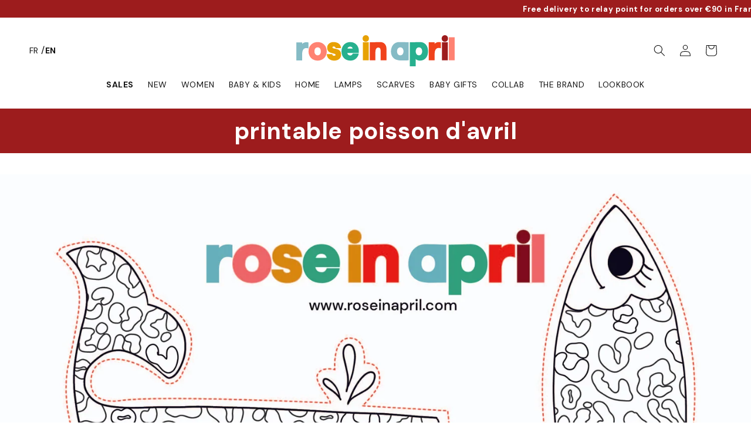

--- FILE ---
content_type: text/html; charset=utf-8
request_url: https://roseinapril.com/en/pages/printable-poissons-davril
body_size: 73892
content:
<!doctype html>
<html class="no-js" lang="en">
  <head><script type="text/javascript">
        window.isense_gdpr_privacy_policy_text = "Politique de Confidentialité";
        window.isense_gdpr_accept_button_text = "Accepter";
        window.isense_gdpr_close_button_text = "Fermer";
        window.isense_gdpr_reject_button_text = "Refuser";
        window.isense_gdpr_change_cookies_text = "Préférences";
        window.isense_gdpr_text = "Ce site utilise des cookies pour vous garantir la meilleure expérience sur notre site.";
        window.isense_widget_content = "Préférences en matière de cookies";

        window.isense_gdpr_strict_cookies_checkbox = "Cookies strictement requis";
        window.isense_gdpr_strict_cookies_text = "Ces cookies sont nécessaires au fonctionnement du site web et ne peuvent pas être désactivés. Ces cookies ne sont définis qu’en réponse à des actions que vous avez effectuées, telles que la langue, la devise, la session de connexion, les préférences de confidentialité. Vous pouvez configurer votre navigateur pour bloquer ces cookies, mais cela pourrait affecter le fonctionnement de notre site.";

        window.isense_gdpr_analytics_cookies_checkbox = "Analytique et Statistiques";
        window.isense_gdpr_analytics_cookies_text = "Ces cookies nous permettent de mesurer le trafic des visiteurs et de voir les sources de trafic en collectant des informations dans des ensembles de données. Ils nous aident également à comprendre quels produits et actions sont plus populaires que d’autres.";

        window.isense_gdpr_marketing_cookies_checkbox = "Marketing et Reciblage";
        window.isense_gdpr_marketing_cookies_text = "Ces cookies sont généralement définis par nos partenaires marketing et publicitaires. Ils peuvent être utilisés par eux pour créer un profil de vos intérêts et vous montrer plus tard des publicités pertinentes. Si vous n’autorisez pas ces cookies, vous ne verrez pas de publicités ciblées pour vos centres d’intérêt.";

        window.isense_gdpr_functionality_cookies_checkbox = "Cookies Fonctionnels";
        window.isense_gdpr_functionality_cookies_text = "Ces cookies permettent à notre site web d’offrir des fonctions supplémentaires et des paramètres personnels. Ils peuvent être définis par nous ou par des prestataires de services tiers que nous avons placés sur nos pages. Si vous n’autorisez pas ces cookies, ces services ou certains de ces services pourraient ne pas fonctionner correctement.";

        window.isense_gdpr_popup_header = "Paramétrez vos cookies";

        
        window.isense_gdpr_popup_description = "Afin de vous assurer une navigation optimale nous utilisons plusieurs types de cookies. Ci-dessous vous pouvez choisir de les accepter ou de les refuser. Les cookies garantissent une expérience de navigation optimale.";
        

        window.isense_gdpr_dismiss_button_text = "Fermer";

        window.isense_gdpr_accept_selected_button_text = "Accepter la Sélection";
        window.isense_gdpr_accept_all_button_text = "Accepter Tout";
        window.isense_gdpr_reject_all_button_text = "Rejeter Tout";

        window.isense_gdpr_data_collection_text = "*En cliquant sur les boutons ci-dessus, je donne mon consentement à la collecte de mon adresse IP et de mon e-mail (si inscrit). Pour plus d'informations, consultez <a href='https://roseinapril.myshopify.com/pages/gdpr-compliance' target='_blank'>Conformité RGPD</a>";
        window.isense_gdpr_data_collection_text_cpra = "*En cliquant sur les boutons ci-dessus, je donne mon consentement à la collecte de mon adresse IP et de mon e-mail (si inscrit). Pour plus d'informations, consultez <a href='https://roseinapril.myshopify.com/pages/gdpr-compliance' target='_blank'>Conformité RGPD</a>";
        window.isense_gdpr_data_collection_text_vcdpa = "*En cliquant sur les boutons ci-dessus, je donne mon consentement à la collecte de mon adresse IP et de mon e-mail (si inscrit). Pour plus d'informations, consultez <a href='https://roseinapril.myshopify.com/pages/gdpr-compliance' target='_blank'>Conformité RGPD</a>";
        window.isense_gdpr_data_collection_text_us = "*En cliquant sur les boutons ci-dessus, je donne mon consentement à la collecte de mon adresse IP et de mon e-mail (si inscrit). Pour plus d'informations, consultez <a href='https://roseinapril.myshopify.com/pages/gdpr-compliance' target='_blank'>Conformité RGPD</a>";
        window.isense_gdpr_data_collection_text_appi = "*En cliquant sur les boutons ci-dessus, je donne mon consentement à la collecte de mon adresse IP et de mon e-mail (si inscrit). Pour plus d'informations, consultez <a href='https://roseinapril.myshopify.com/pages/gdpr-compliance' target='_blank'>Conformité RGPD</a>";
        window.isense_gdpr_data_collection_text_pipeda = "*En cliquant sur les boutons ci-dessus, je donne mon consentement à la collecte de mon adresse IP et de mon e-mail (si inscrit). Pour plus d'informations, consultez <a href='https://roseinapril.myshopify.com/pages/gdpr-compliance' target='_blank'>Conformité RGPD</a>";
        
        window.isense_gdpr_cookie__ab = "Ce cookie est généralement fourni par Shopify et est utilisé dans le cadre de l'accès à la vue d'administration d'une plateforme de boutique en ligne.";
        window.isense_gdpr_cookie__orig_referrer = "Ce cookie est généralement fourni par Shopify et est utilisé pour suivre les pages de destination.";
        window.isense_gdpr_cookie_identity_state = "Ce cookie est généralement fourni par Shopify et est utilisé dans le cadre de l'authentification du client.";
        window.isense_gdpr_cookie_identity_customer_account_number = "Ce cookie est généralement fourni par Shopify et est utilisé dans le cadre de l'authentification du client.";
        window.isense_gdpr_cookie__landing_page = "Ce cookie est généralement fourni par Shopify et est utilisé pour suivre les pages de destination.";
        window.isense_gdpr_cookie__secure_session_id = "Ce cookie est généralement fourni par Shopify et est utilisé pour suivre la session d'un utilisateur tout au long du processus de paiement en plusieurs étapes et garder ses détails de commande, de paiement et d'expédition connectés.";
        window.isense_gdpr_cookie_cart = "Ce cookie est généralement fourni par Shopify et est utilisé en relation avec un panier d'achat.";
        window.isense_gdpr_cookie_cart_sig = "Ce cookie est généralement fourni par Shopify et est utilisé dans le cadre du paiement. Il est utilisé pour vérifier l'intégrité du chariot et pour assurer la performance de certaines opérations du chariot.";
        window.isense_gdpr_cookie_cart_ts = "Ce cookie est généralement fourni par Shopify et est utilisé dans le cadre du paiement.";
        window.isense_gdpr_cookie_cart_ver = "Ce cookie est généralement fourni par Shopify et est utilisé en relation avec le panier.";
        window.isense_gdpr_cookie_cart_currency = "Ce cookie est généralement fourni par Shopify et il est défini après la fin d'un paiement pour garantir que les nouveaux paniers sont dans la même devise que le dernier paiement.";
        window.isense_gdpr_cookie_tracked_start_checkout = "Ce cookie est généralement fourni par Shopify et est utilisé dans le cadre du paiement.";
        window.isense_gdpr_cookie_storefront_digest = "Ce cookie est généralement fourni par Shopify et il stocke un résumé du mot de passe de la vitrine, permettant aux marchands de prévisualiser leur vitrine alors qu'elle est protégée par un mot de passe.";
        window.isense_gdpr_cookie_checkout_token = "Ce cookie est généralement fourni par Shopify et est utilisé dans le cadre d'un service de paiement.";
        window.isense_gdpr_cookie__shopify_m = "Ce cookie est généralement fourni par Shopify et est utilisé pour gérer les paramètres de confidentialité des clients.";
        window.isense_gdpr_cookie__shopify_tm = "Ce cookie est généralement fourni par Shopify et est utilisé pour gérer les paramètres de confidentialité des clients.";
        window.isense_gdpr_cookie__shopify_tw = "Ce cookie est généralement fourni par Shopify et est utilisé pour gérer les paramètres de confidentialité des clients.";
        window.isense_gdpr_cookie__tracking_consent = "Ce cookie est généralement fourni par Shopify et est utilisé pour stocker les préférences d'un utilisateur si un marchand a mis en place des règles de confidentialité dans la région du visiteur.";
        window.isense_gdpr_cookie_secure_customer_sig = "Ce cookie est généralement fourni par Shopify et est utilisé en relation avec une connexion client.";
        window.isense_gdpr_cookie__shopify_y = "Ce cookie est associé à la suite analytique de Shopify.";
        window.isense_gdpr_cookie_customer_auth_provider = "Ce cookie est associé à la suite analytique de Shopify.";
        window.isense_gdpr_cookie_customer_auth_session_created_at = "Ce cookie est associé à la suite analytique de Shopify.";
        window.isense_gdpr_cookie__y = "Ce cookie est associé à la suite analytique de Shopify.";
        window.isense_gdpr_cookie__shopify_s = "Ce cookie est associé à la suite analytique de Shopify.";
        window.isense_gdpr_cookie__shopify_fs = "Ce cookie est associé à la suite analytique de Shopify.";
        window.isense_gdpr_cookie__ga = "Ce nom de cookie est associé à Google Universal Analytics";
        window.isense_gdpr_cookie__gid = "Ce nom de cookie est associé à Google Universal Analytics.";
        window.isense_gdpr_cookie__gat = "Ce nom de cookie est associé à Google Universal Analytics.";
        window.isense_gdpr_cookie__shopify_sa_t = "Ce cookie est associé à la suite analytique de Shopify concernant le marketing et les références.";
        window.isense_gdpr_cookie__shopify_sa_p = "Ce cookie est associé à la suite analytique de Shopify concernant le marketing et les références.";
        window.isense_gdpr_cookie_IDE = "Ce domaine appartient à Doubleclick (Google). L'activité commerciale principale est la suivante : Doubleclick est l'échange publicitaire d'enchères en temps réel de Google.";
        window.isense_gdpr_cookie__s = "Ce cookie est associé à la suite analytique de Shopify.";
        window.isense_gdpr_cookie_GPS = "Ce cookie est associé à YouTube, qui collecte des données utilisateur via des vidéos intégrées dans des sites Web, qui sont agrégées avec des données de profil d'autres services Google afin d'afficher des publicités ciblées pour les visiteurs Web sur un large éventail de leurs propres sites Web et d'autres.";
        window.isense_gdpr_cookie_PREF = "Ce cookie, qui peut être défini par Google ou Doubleclick, peut être utilisé par des partenaires publicitaires pour créer un profil d'intérêts afin de diffuser des annonces pertinentes sur d'autres sites.";
        window.isense_gdpr_cookie_BizoID = "Il s'agit d'un cookie Microsoft MSN 1st party permettant d'activer le contenu basé sur l'utilisateur.";
        window.isense_gdpr_cookie__fbp = "Utilisé par Facebook pour fournir une série de produits publicitaires tels que les enchères en temps réel d'annonceurs tiers.";
        window.isense_gdpr_cookie___adroll = "Ce cookie est associé à AdRoll";
        window.isense_gdpr_cookie___adroll_v4 = "Ce cookie est associé à AdRoll";
        window.isense_gdpr_cookie___adroll_fpc = "Ce cookie est associé à AdRoll";
        window.isense_gdpr_cookie___ar_v4 = "Ce cookie est associé à AdRoll";
        window.isense_gdpr_cookie_cookieconsent_preferences_disabled = "Ce cookie est associé à l'application Consentmo GDPR Compliance et est utilisé pour stocker le consentement du client.";
        window.isense_gdpr_cookie_cookieconsent_status = "Ce cookie est associé à l'application Consentmo GDPR Compliance et est utilisé pour stocker le consentement du client.";
        window.isense_gdpr_cookie_no_info = "Il n'y a pas encore d'informations sur ce cookie.";
        window.isense_gdpr_cookie__customer_account_shop_sessions = "Utilisé en combinaison avec le cookie _secure_account_session_id pour suivre les sessions utilisateur des nouveaux comptes clients.";
        window.isense_gdpr_cookie__secure_account_session_id = "Utilisé pour suivre les sessions utilisateur pour les nouveaux comptes clients.";
        window.isense_gdpr_cookie__shopify_country = "Pour les magasins où la page devise/prix est déterminée par GeoIP, ce cookie stocke la page que nous avons trouvée. Ce cookie permet d'éviter la vérification GeoIP après la première application.";
        window.isense_gdpr_cookie__storefront_u = "Utilisé pour faciliter la mise à jour des informations du compte client.";
        window.isense_gdpr_cookie__cmp_a = "Utilisé pour gérer les paramètres de confidentialité des clients.";
        window.isense_gdpr_cookie_checkout = "Utilisé dans le cadre des paiements.";
        window.isense_gdpr_cookie_customer_account_locale = "Utilisé dans le cadre de nouveaux comptes clients.";
        window.isense_gdpr_cookie_dynamic_checkout_shown_on_cart = "Utilisé dans le cadre des paiements.";
        window.isense_gdpr_cookie_hide_shopify_pay_for_checkout = "Utilisé dans le cadre des paiements.";
        window.isense_gdpr_cookie_shopify_pay = "Utilisé dans le cadre des paiements.";
        window.isense_gdpr_cookie_shopify_pay_redirect = "Utilisé dans le cadre des paiements.";
        window.isense_gdpr_cookie_shop_pay_accelerated = "Utilisé dans le cadre des paiements.";
        window.isense_gdpr_cookie_keep_alive = "Utilisé conjointement avec la localisation de l'acheteur.";
        window.isense_gdpr_cookie_source_name = "Utilisé en combinaison avec des applications mobiles pour fournir un comportement de paiement personnalisé lors de la navigation dans une boutique d'applications mobiles compatible.";
        window.isense_gdpr_cookie_master_device_id = "Utilisé conjointement avec la connexion du commerçant.";
        window.isense_gdpr_cookie_previous_step = "Utilisé dans le cadre des paiements.";
        window.isense_gdpr_cookie_discount_code = "Utilisé dans le cadre des paiements.";
        window.isense_gdpr_cookie_remember_me = "Utilisé dans le cadre des paiements.";
        window.isense_gdpr_cookie_checkout_session_lookup = "Utilisé dans le cadre des paiements.";
        window.isense_gdpr_cookie_checkout_prefill = "Utilisé dans le cadre des paiements.";
        window.isense_gdpr_cookie_checkout_queue_token = "Utilisé dans le cadre des paiements.";
        window.isense_gdpr_cookie_checkout_queue_checkout_token = "Utilisé dans le cadre des paiements.";
        window.isense_gdpr_cookie_checkout_worker_session = "Utilisé dans le cadre des paiements.";
        window.isense_gdpr_cookie_checkout_session_token = "Utilisé dans le cadre des paiements.";
        window.isense_gdpr_cookie_cookietest = "Utilisez-le pour vous assurer que nos systèmes fonctionnent correctement.";
        window.isense_gdpr_cookie_order = "Utilisé conjointement avec la page d'état de la commande.";
        window["isense_gdpr_cookie_identity-state"] = "Il est utilisé dans le cadre de l'identification de l'utilisateur.";
        window.isense_gdpr_cookie_card_update_verification_id = "Utilisé dans le cadre des paiements.";
        window.isense_gdpr_cookie_customer_account_new_login = "Il est utilisé dans le cadre de l'identification de l'utilisateur.";
        window.isense_gdpr_cookie_customer_account_preview = "Il est utilisé dans le cadre de l'identification de l'utilisateur.";
        window.isense_gdpr_cookie_customer_payment_method = "Utilisé dans le cadre des paiements.";
        window.isense_gdpr_cookie_customer_shop_pay_agreement = "Utilisé dans le cadre des paiements.";
        window.isense_gdpr_cookie_pay_update_intent_id = "Utilisé dans le cadre des paiements.";
        window.isense_gdpr_cookie_localization = "Utilisé dans le cadre des paiements.";
        window.isense_gdpr_cookie_profile_preview_token = "Utilisé dans le cadre des paiements.";
        window.isense_gdpr_cookie_login_with_shop_finalize = "Il est utilisé dans le cadre de l'identification de l'utilisateur.";
        window.isense_gdpr_cookie_preview_theme = "Il est utilisé en conjonction avec l'éditeur de thème.";
        window["isense_gdpr_cookie_shopify-editor-unconfirmed-settings"] = "Il est utilisé en conjonction avec l'éditeur de thème.";
        window["isense_gdpr_cookie_wpm-test-cookie"] = "Utilisez-le pour vous assurer que nos systèmes fonctionnent correctement";

        window.isense_gdpr_cookie__ab_duration = "2 semaines";
        window.isense_gdpr_cookie__orig_referrer_duration = "2 semaines";
        window.isense_gdpr_cookie_identity_state_duration = "1 jour";
        window.isense_gdpr_cookie_identity_customer_account_number_duration = "12 semaines";
        window.isense_gdpr_cookie__landing_page_duration = "2 semaines";
        window.isense_gdpr_cookie__secure_session_id_duration = "1 jour";
        window.isense_gdpr_cookie_cart_duration = "2 semaines";
        window.isense_gdpr_cookie_cart_sig_duration = "2 semaines";
        window.isense_gdpr_cookie_cart_ts_duration = "2 semaines";
        window.isense_gdpr_cookie_cart_ver_duration = "2 semaines";
        window.isense_gdpr_cookie_cart_currency_duration = "2 semaines";
        window.isense_gdpr_cookie_tracked_start_checkout_duration = "1 année";
        window.isense_gdpr_cookie_storefront_digest_duration = "2 années";
        window.isense_gdpr_cookie_checkout_token_duration = "1 année";
        window.isense_gdpr_cookie__shopify_m_duration = "1 année";
        window.isense_gdpr_cookie__shopify_tm_duration = "30 minutes";
        window.isense_gdpr_cookie__shopify_tw_duration = "2 semaines";
        window.isense_gdpr_cookie__tracking_consent_duration = "1 année";
        window.isense_gdpr_cookie_secure_customer_sig_duration = "1 année";
        window.isense_gdpr_cookie__shopify_y_duration = "1 année";
        window.isense_gdpr_cookie_customer_auth_provider_duration = "1 session";
        window.isense_gdpr_cookie_customer_auth_session_created_at_duration = "1 session";
        window.isense_gdpr_cookie__y_duration = "1 année";
        window.isense_gdpr_cookie__shopify_s_duration = "30 minutes";
        window.isense_gdpr_cookie__shopify_fs_duration = "30 minutes";
        window.isense_gdpr_cookie__ga_duration = "2 années";
        window.isense_gdpr_cookie__gid_duration = "1 jour";
        window.isense_gdpr_cookie__gat_duration = "1 minute";
        window.isense_gdpr_cookie__shopify_sa_t_duration = "30 minutes";
        window.isense_gdpr_cookie__shopify_sa_p_duration = "30 minutes";
        window.isense_gdpr_cookie_IDE_duration = "2 années";
        window.isense_gdpr_cookie__s_duration = "30 minutes";
        window.isense_gdpr_cookie_GPS_duration = "1 session";
        window.isense_gdpr_cookie_PREF_duration = "8 mois";
        window.isense_gdpr_cookie_BizoID_duration = "1 mois";
        window.isense_gdpr_cookie__fbp_duration = "3 mois";
        window.isense_gdpr_cookie___adroll_duration = "1 année";
        window.isense_gdpr_cookie___adroll_v4_duration = "1 année";
        window.isense_gdpr_cookie___adroll_fpc_duration = "1 année";
        window.isense_gdpr_cookie___ar_v4_duration = "1 année";
        window.isense_gdpr_cookie_cookieconsent_preferences_disabled_duration = "1 jour";
        window.isense_gdpr_cookie_cookieconsent_status_duration = "1 année";
        window.isense_gdpr_cookie_no_info_duration = "inconnu";
        window.isense_gdpr_cookie__customer_account_shop_sessions_duration = "30 jour";
        window.isense_gdpr_cookie__secure_account_session_id_duration = "30 jour";
        window.isense_gdpr_cookie__shopify_country_duration = "session";
        window.isense_gdpr_cookie__storefront_u_duration = "1 minute";
        window.isense_gdpr_cookie__cmp_a_duration = "1 jour";
        window.isense_gdpr_cookie_checkout_duration = "4 semaines";
        window.isense_gdpr_cookie_customer_account_locale_duration = "1 année";
        window.isense_gdpr_cookie_dynamic_checkout_shown_on_cart_duration = "30 minutes";
        window.isense_gdpr_cookie_hide_shopify_pay_for_checkout_duration = "session";
        window.isense_gdpr_cookie_shopify_pay_duration = "1 année";
        window.isense_gdpr_cookie_shopify_pay_redirect_duration = "60 minutes";
        window.isense_gdpr_cookie_shop_pay_accelerated_duration = "1 année";
        window.isense_gdpr_cookie_keep_alive_duration = "2 semaines";
        window.isense_gdpr_cookie_source_name_duration = "session";
        window.isense_gdpr_cookie_master_device_id_duration = "2 années";
        window.isense_gdpr_cookie_previous_step_duration = "1 année";
        window.isense_gdpr_cookie_discount_code_duration = "session";
        window.isense_gdpr_cookie_remember_me_duration = "1 année";
        window.isense_gdpr_cookie_checkout_session_lookup_duration = "3 semaines";
        window.isense_gdpr_cookie_checkout_prefill_duration = "5 minutes";
        window.isense_gdpr_cookie_checkout_queue_token_duration = "1 année";
        window.isense_gdpr_cookie_checkout_queue_checkout_token_duration = "1 année";
        window.isense_gdpr_cookie_checkout_worker_session_duration = "3 jour";
        window.isense_gdpr_cookie_checkout_session_token_duration = "3 semaines";
        window.isense_gdpr_cookie_cookietest_duration = "1 minute";
        window.isense_gdpr_cookie_order_duration = "3 semaines";
        window["isense_gdpr_cookie_identity-state_duration"] = "1 jour";
        window.isense_gdpr_cookie_card_update_verification_id_duration = "1 jour";
        window.isense_gdpr_cookie_customer_account_new_login_duration = "20 minutes";
        window.isense_gdpr_cookie_customer_account_preview_duration = "7 jour";
        window.isense_gdpr_cookie_customer_payment_method_duration = "60 minutes";
        window.isense_gdpr_cookie_customer_shop_pay_agreement_duration = "1 minute";
        window.isense_gdpr_cookie_pay_update_intent_id_duration = "20 minutes";
        window.isense_gdpr_cookie_localization_duration = "2 semaines";
        window.isense_gdpr_cookie_profile_preview_token_duration = "5 minutes";
        window.isense_gdpr_cookie_login_with_shop_finalize_duration = "5 minutes";
        window.isense_gdpr_cookie_preview_theme_duration = "session";
        window["isense_gdpr_cookie_shopify-editor-unconfirmed-settings_duration"] = "1 jour";
        window["isense_gdpr_cookie_wpm-test-cookie_duration"] = "session";

        window.isense_gdpr_cookie__ab_provider = "Shopify";
        window.isense_gdpr_cookie__orig_referrer_provider = "Shopify";
        window.isense_gdpr_cookie_identity_state_provider = "Shopify";
        window.isense_gdpr_cookie_identity_customer_account_number_provider = "Shopify";
        window.isense_gdpr_cookie__landing_page_provider = "Shopify";
        window.isense_gdpr_cookie__secure_session_id_provider = "Shopify";
        window.isense_gdpr_cookie_cart_provider = "Shopify";
        window.isense_gdpr_cookie_cart_sig_provider = "Shopify";
        window.isense_gdpr_cookie_cart_ts_provider = "Shopify";
        window.isense_gdpr_cookie_cart_ver_provider = "Shopify";
        window.isense_gdpr_cookie_cart_currency_provider = "Shopify";
        window.isense_gdpr_cookie_tracked_start_checkout_provider = "Shopify";
        window.isense_gdpr_cookie_storefront_digest_provider = "Shopify";
        window.isense_gdpr_cookie_checkout_token_provider = "Shopify";
        window.isense_gdpr_cookie__shopify_m_provider = "Shopify";
        window.isense_gdpr_cookie__shopify_tm_provider = "Shopify";
        window.isense_gdpr_cookie__shopify_tw_provider = "Shopify";
        window.isense_gdpr_cookie__tracking_consent_provider = "Shopify";
        window.isense_gdpr_cookie_secure_customer_sig_provider = "Shopify";
        window.isense_gdpr_cookie__shopify_y_provider = "Shopify";
        window.isense_gdpr_cookie_customer_auth_provider_provider = "Shopify";
        window.isense_gdpr_cookie_customer_auth_session_created_at_provider = "Shopify";
        window.isense_gdpr_cookie__y_provider = "Shopify";
        window.isense_gdpr_cookie__shopify_s_provider = "Shopify";
        window.isense_gdpr_cookie__shopify_fs_provider = "Shopify";
        window.isense_gdpr_cookie__ga_provider = "Google Analytics";
        window.isense_gdpr_cookie__gid_provider = "Google Analytics";
        window.isense_gdpr_cookie__gat_provider = "Google Analytics";
        window.isense_gdpr_cookie__shopify_sa_t_provider = "Shopify";
        window.isense_gdpr_cookie__shopify_sa_p_provider = "Shopify";
        window.isense_gdpr_cookie_IDE_provider = "Google DoubleClick";
        window.isense_gdpr_cookie__s_provider = "Shopify";
        window.isense_gdpr_cookie_GPS_provider = "Youtube";
        window.isense_gdpr_cookie_PREF_provider = "Youtube";
        window.isense_gdpr_cookie_BizoID_provider = "LinkedIn";
        window.isense_gdpr_cookie__fbp_provider = "Meta Platforms, Inc.";
        window.isense_gdpr_cookie___adroll_provider = "Adroll Group";
        window.isense_gdpr_cookie___adroll_v4_provider = "Adroll Group";
        window.isense_gdpr_cookie___adroll_fpc_provider = "Adroll Group";
        window.isense_gdpr_cookie___ar_v4_provider = "Adroll Group";
        window.isense_gdpr_cookie_cookieconsent_preferences_disabled_provider = "GDPR/CCPA + Cookie management";
        window.isense_gdpr_cookie_cookieconsent_status_provider = "GDPR/CCPA + Cookie management";
        window.isense_gdpr_cookie_no_info_provider = "unknown";
    </script>
    
    <meta charset="utf-8">
    <meta http-equiv="X-UA-Compatible" content="IE=edge">
    <meta name="viewport" content="width=device-width,initial-scale=1">
    <meta name="theme-color" content="">
    <link rel="canonical" href="https://roseinapril.com/en/pages/printable-poissons-davril">

    
<link rel="icon" type="image/png" href="//roseinapril.com/cdn/shop/files/3_ligne.png?crop=center&height=32&v=1710848776&width=32"><link rel="preconnect" href="https://fonts.shopifycdn.com" crossorigin><title>
      Printable poissons d&#39;avril
 &ndash; Rose in April</title>

    

    

<meta property="og:site_name" content="Rose in April">
<meta property="og:url" content="https://roseinapril.com/en/pages/printable-poissons-davril">
<meta property="og:title" content="Printable poissons d&#39;avril">
<meta property="og:type" content="website">
<meta property="og:description" content="Bed linen, night light, changing bag, shelves, find all the must-haves for your children."><meta property="og:image" content="http://roseinapril.com/cdn/shop/files/Design_sans_titre_-_2024-06-25T102315.455.jpg?v=1719303817">
  <meta property="og:image:secure_url" content="https://roseinapril.com/cdn/shop/files/Design_sans_titre_-_2024-06-25T102315.455.jpg?v=1719303817">
  <meta property="og:image:width" content="1200">
  <meta property="og:image:height" content="628"><meta name="twitter:card" content="summary_large_image">
<meta name="twitter:title" content="Printable poissons d&#39;avril">
<meta name="twitter:description" content="Bed linen, night light, changing bag, shelves, find all the must-haves for your children.">


    <script src="//roseinapril.com/cdn/shop/t/5/assets/constants.js?v=58251544750838685771700319563" defer="defer"></script>
    <script src="//roseinapril.com/cdn/shop/t/5/assets/pubsub.js?v=158357773527763999511700319562" defer="defer"></script>
    <script src="//roseinapril.com/cdn/shop/t/5/assets/global.js?v=68979812591922910541706188082" defer="defer"></script><script>window.performance && window.performance.mark && window.performance.mark('shopify.content_for_header.start');</script><meta name="facebook-domain-verification" content="xpitqbvgnm5u6avkcgxmp9ilr6hteo">
<meta name="google-site-verification" content="gcK5RwvC6rpkEvLEpYAG1TBSO8PjYjUWjzxo_i_jBDs">
<meta id="shopify-digital-wallet" name="shopify-digital-wallet" content="/79574958390/digital_wallets/dialog">
<meta name="shopify-checkout-api-token" content="1a2e85f8ab1b67b08c8df381d2727974">
<meta id="in-context-paypal-metadata" data-shop-id="79574958390" data-venmo-supported="false" data-environment="production" data-locale="en_US" data-paypal-v4="true" data-currency="EUR">
<link rel="alternate" hreflang="x-default" href="https://roseinapril.com/pages/printable-poissons-davril">
<link rel="alternate" hreflang="fr" href="https://roseinapril.com/pages/printable-poissons-davril">
<link rel="alternate" hreflang="en" href="https://roseinapril.com/en/pages/printable-poissons-davril">
<script async="async" src="/checkouts/internal/preloads.js?locale=en-FR"></script>
<script id="apple-pay-shop-capabilities" type="application/json">{"shopId":79574958390,"countryCode":"FR","currencyCode":"EUR","merchantCapabilities":["supports3DS"],"merchantId":"gid:\/\/shopify\/Shop\/79574958390","merchantName":"Rose in April","requiredBillingContactFields":["postalAddress","email","phone"],"requiredShippingContactFields":["postalAddress","email","phone"],"shippingType":"shipping","supportedNetworks":["visa","masterCard","amex","maestro"],"total":{"type":"pending","label":"Rose in April","amount":"1.00"},"shopifyPaymentsEnabled":true,"supportsSubscriptions":true}</script>
<script id="shopify-features" type="application/json">{"accessToken":"1a2e85f8ab1b67b08c8df381d2727974","betas":["rich-media-storefront-analytics"],"domain":"roseinapril.com","predictiveSearch":true,"shopId":79574958390,"locale":"en"}</script>
<script>var Shopify = Shopify || {};
Shopify.shop = "roseinapril.myshopify.com";
Shopify.locale = "en";
Shopify.currency = {"active":"EUR","rate":"1.0"};
Shopify.country = "FR";
Shopify.theme = {"name":"rose-in-april\/main","id":163215802678,"schema_name":"Dawn","schema_version":"11.0.0","theme_store_id":null,"role":"main"};
Shopify.theme.handle = "null";
Shopify.theme.style = {"id":null,"handle":null};
Shopify.cdnHost = "roseinapril.com/cdn";
Shopify.routes = Shopify.routes || {};
Shopify.routes.root = "/en/";</script>
<script type="module">!function(o){(o.Shopify=o.Shopify||{}).modules=!0}(window);</script>
<script>!function(o){function n(){var o=[];function n(){o.push(Array.prototype.slice.apply(arguments))}return n.q=o,n}var t=o.Shopify=o.Shopify||{};t.loadFeatures=n(),t.autoloadFeatures=n()}(window);</script>
<script id="shop-js-analytics" type="application/json">{"pageType":"page"}</script>
<script defer="defer" async type="module" src="//roseinapril.com/cdn/shopifycloud/shop-js/modules/v2/client.init-shop-cart-sync_C5BV16lS.en.esm.js"></script>
<script defer="defer" async type="module" src="//roseinapril.com/cdn/shopifycloud/shop-js/modules/v2/chunk.common_CygWptCX.esm.js"></script>
<script type="module">
  await import("//roseinapril.com/cdn/shopifycloud/shop-js/modules/v2/client.init-shop-cart-sync_C5BV16lS.en.esm.js");
await import("//roseinapril.com/cdn/shopifycloud/shop-js/modules/v2/chunk.common_CygWptCX.esm.js");

  window.Shopify.SignInWithShop?.initShopCartSync?.({"fedCMEnabled":true,"windoidEnabled":true});

</script>
<script>(function() {
  var isLoaded = false;
  function asyncLoad() {
    if (isLoaded) return;
    isLoaded = true;
    var urls = ["https:\/\/d1564fddzjmdj5.cloudfront.net\/initializercolissimo.js?app_name=happycolissimo\u0026cloud=d1564fddzjmdj5.cloudfront.net\u0026shop=roseinapril.myshopify.com"];
    for (var i = 0; i < urls.length; i++) {
      var s = document.createElement('script');
      s.type = 'text/javascript';
      s.async = true;
      s.src = urls[i];
      var x = document.getElementsByTagName('script')[0];
      x.parentNode.insertBefore(s, x);
    }
  };
  if(window.attachEvent) {
    window.attachEvent('onload', asyncLoad);
  } else {
    window.addEventListener('load', asyncLoad, false);
  }
})();</script>
<script id="__st">var __st={"a":79574958390,"offset":3600,"reqid":"8c28fc1c-6151-491e-9b7a-53de320fbfb0-1768709638","pageurl":"roseinapril.com\/en\/pages\/printable-poissons-davril","s":"pages-136535212342","u":"c2b86198f5e2","p":"page","rtyp":"page","rid":136535212342};</script>
<script>window.ShopifyPaypalV4VisibilityTracking = true;</script>
<script id="captcha-bootstrap">!function(){'use strict';const t='contact',e='account',n='new_comment',o=[[t,t],['blogs',n],['comments',n],[t,'customer']],c=[[e,'customer_login'],[e,'guest_login'],[e,'recover_customer_password'],[e,'create_customer']],r=t=>t.map((([t,e])=>`form[action*='/${t}']:not([data-nocaptcha='true']) input[name='form_type'][value='${e}']`)).join(','),a=t=>()=>t?[...document.querySelectorAll(t)].map((t=>t.form)):[];function s(){const t=[...o],e=r(t);return a(e)}const i='password',u='form_key',d=['recaptcha-v3-token','g-recaptcha-response','h-captcha-response',i],f=()=>{try{return window.sessionStorage}catch{return}},m='__shopify_v',_=t=>t.elements[u];function p(t,e,n=!1){try{const o=window.sessionStorage,c=JSON.parse(o.getItem(e)),{data:r}=function(t){const{data:e,action:n}=t;return t[m]||n?{data:e,action:n}:{data:t,action:n}}(c);for(const[e,n]of Object.entries(r))t.elements[e]&&(t.elements[e].value=n);n&&o.removeItem(e)}catch(o){console.error('form repopulation failed',{error:o})}}const l='form_type',E='cptcha';function T(t){t.dataset[E]=!0}const w=window,h=w.document,L='Shopify',v='ce_forms',y='captcha';let A=!1;((t,e)=>{const n=(g='f06e6c50-85a8-45c8-87d0-21a2b65856fe',I='https://cdn.shopify.com/shopifycloud/storefront-forms-hcaptcha/ce_storefront_forms_captcha_hcaptcha.v1.5.2.iife.js',D={infoText:'Protected by hCaptcha',privacyText:'Privacy',termsText:'Terms'},(t,e,n)=>{const o=w[L][v],c=o.bindForm;if(c)return c(t,g,e,D).then(n);var r;o.q.push([[t,g,e,D],n]),r=I,A||(h.body.append(Object.assign(h.createElement('script'),{id:'captcha-provider',async:!0,src:r})),A=!0)});var g,I,D;w[L]=w[L]||{},w[L][v]=w[L][v]||{},w[L][v].q=[],w[L][y]=w[L][y]||{},w[L][y].protect=function(t,e){n(t,void 0,e),T(t)},Object.freeze(w[L][y]),function(t,e,n,w,h,L){const[v,y,A,g]=function(t,e,n){const i=e?o:[],u=t?c:[],d=[...i,...u],f=r(d),m=r(i),_=r(d.filter((([t,e])=>n.includes(e))));return[a(f),a(m),a(_),s()]}(w,h,L),I=t=>{const e=t.target;return e instanceof HTMLFormElement?e:e&&e.form},D=t=>v().includes(t);t.addEventListener('submit',(t=>{const e=I(t);if(!e)return;const n=D(e)&&!e.dataset.hcaptchaBound&&!e.dataset.recaptchaBound,o=_(e),c=g().includes(e)&&(!o||!o.value);(n||c)&&t.preventDefault(),c&&!n&&(function(t){try{if(!f())return;!function(t){const e=f();if(!e)return;const n=_(t);if(!n)return;const o=n.value;o&&e.removeItem(o)}(t);const e=Array.from(Array(32),(()=>Math.random().toString(36)[2])).join('');!function(t,e){_(t)||t.append(Object.assign(document.createElement('input'),{type:'hidden',name:u})),t.elements[u].value=e}(t,e),function(t,e){const n=f();if(!n)return;const o=[...t.querySelectorAll(`input[type='${i}']`)].map((({name:t})=>t)),c=[...d,...o],r={};for(const[a,s]of new FormData(t).entries())c.includes(a)||(r[a]=s);n.setItem(e,JSON.stringify({[m]:1,action:t.action,data:r}))}(t,e)}catch(e){console.error('failed to persist form',e)}}(e),e.submit())}));const S=(t,e)=>{t&&!t.dataset[E]&&(n(t,e.some((e=>e===t))),T(t))};for(const o of['focusin','change'])t.addEventListener(o,(t=>{const e=I(t);D(e)&&S(e,y())}));const B=e.get('form_key'),M=e.get(l),P=B&&M;t.addEventListener('DOMContentLoaded',(()=>{const t=y();if(P)for(const e of t)e.elements[l].value===M&&p(e,B);[...new Set([...A(),...v().filter((t=>'true'===t.dataset.shopifyCaptcha))])].forEach((e=>S(e,t)))}))}(h,new URLSearchParams(w.location.search),n,t,e,['guest_login'])})(!0,!0)}();</script>
<script integrity="sha256-4kQ18oKyAcykRKYeNunJcIwy7WH5gtpwJnB7kiuLZ1E=" data-source-attribution="shopify.loadfeatures" defer="defer" src="//roseinapril.com/cdn/shopifycloud/storefront/assets/storefront/load_feature-a0a9edcb.js" crossorigin="anonymous"></script>
<script data-source-attribution="shopify.dynamic_checkout.dynamic.init">var Shopify=Shopify||{};Shopify.PaymentButton=Shopify.PaymentButton||{isStorefrontPortableWallets:!0,init:function(){window.Shopify.PaymentButton.init=function(){};var t=document.createElement("script");t.src="https://roseinapril.com/cdn/shopifycloud/portable-wallets/latest/portable-wallets.en.js",t.type="module",document.head.appendChild(t)}};
</script>
<script data-source-attribution="shopify.dynamic_checkout.buyer_consent">
  function portableWalletsHideBuyerConsent(e){var t=document.getElementById("shopify-buyer-consent"),n=document.getElementById("shopify-subscription-policy-button");t&&n&&(t.classList.add("hidden"),t.setAttribute("aria-hidden","true"),n.removeEventListener("click",e))}function portableWalletsShowBuyerConsent(e){var t=document.getElementById("shopify-buyer-consent"),n=document.getElementById("shopify-subscription-policy-button");t&&n&&(t.classList.remove("hidden"),t.removeAttribute("aria-hidden"),n.addEventListener("click",e))}window.Shopify?.PaymentButton&&(window.Shopify.PaymentButton.hideBuyerConsent=portableWalletsHideBuyerConsent,window.Shopify.PaymentButton.showBuyerConsent=portableWalletsShowBuyerConsent);
</script>
<script data-source-attribution="shopify.dynamic_checkout.cart.bootstrap">document.addEventListener("DOMContentLoaded",(function(){function t(){return document.querySelector("shopify-accelerated-checkout-cart, shopify-accelerated-checkout")}if(t())Shopify.PaymentButton.init();else{new MutationObserver((function(e,n){t()&&(Shopify.PaymentButton.init(),n.disconnect())})).observe(document.body,{childList:!0,subtree:!0})}}));
</script>
<script id='scb4127' type='text/javascript' async='' src='https://roseinapril.com/cdn/shopifycloud/privacy-banner/storefront-banner.js'></script><link id="shopify-accelerated-checkout-styles" rel="stylesheet" media="screen" href="https://roseinapril.com/cdn/shopifycloud/portable-wallets/latest/accelerated-checkout-backwards-compat.css" crossorigin="anonymous">
<style id="shopify-accelerated-checkout-cart">
        #shopify-buyer-consent {
  margin-top: 1em;
  display: inline-block;
  width: 100%;
}

#shopify-buyer-consent.hidden {
  display: none;
}

#shopify-subscription-policy-button {
  background: none;
  border: none;
  padding: 0;
  text-decoration: underline;
  font-size: inherit;
  cursor: pointer;
}

#shopify-subscription-policy-button::before {
  box-shadow: none;
}

      </style>

<script>window.performance && window.performance.mark && window.performance.mark('shopify.content_for_header.end');</script>


    <script>
      document.addEventListener("DOMContentLoaded", function() {
        const logo = document.querySelector(".header__heading-logo-wrapper");
        if (logo) {
          logo.style.opacity = "1";
        }
      });
      class StickyHeader extends HTMLElement {
        constructor() {
          super();
        }
    
        connectedCallback() {
          this.header = document.querySelector('.section-header');
          this.headerIsAlwaysSticky = this.getAttribute('data-sticky-type') === 'always' || this.getAttribute('data-sticky-type') === 'reduce-logo-size';
          this.headerBounds = {};
    
          this.setHeaderHeight();
    
          window.matchMedia('(max-width: 990px)').addEventListener('change', this.setHeaderHeight.bind(this));
    
          if (this.headerIsAlwaysSticky) {
            this.header.classList.add('shopify-section-header-sticky');
          };
    
          this.currentScrollTop = 0;
          this.preventReveal = false;
          this.predictiveSearch = this.querySelector('predictive-search');
    
          this.onScrollHandler = this.onScroll.bind(this);
          this.hideHeaderOnScrollUp = () => this.preventReveal = true;
    
          this.addEventListener('preventHeaderReveal', this.hideHeaderOnScrollUp);
          window.addEventListener('scroll', this.onScrollHandler, false);
    
          this.createObserver();
        }
    
        setHeaderHeight() {
          document.documentElement.style.setProperty('--header-height', `${this.header.offsetHeight}px`);
        }
    
        disconnectedCallback() {
          this.removeEventListener('preventHeaderReveal', this.hideHeaderOnScrollUp);
          window.removeEventListener('scroll', this.onScrollHandler);
        }
    
        createObserver() {
          let observer = new IntersectionObserver((entries, observer) => {
            this.headerBounds = entries[0].intersectionRect;
            observer.disconnect();
          });
    
          observer.observe(this.header);
        }
    
        onScroll() {
          const scrollTop = window.pageYOffset || document.documentElement.scrollTop;
    
          if (this.predictiveSearch && this.predictiveSearch.isOpen) return;
    
          if (scrollTop > this.currentScrollTop && scrollTop > this.headerBounds.bottom) {
            this.header.classList.add('scrolled-past-header');
            
            if (this.preventHide) return;
            requestAnimationFrame(this.hide.bind(this));
          } else if (scrollTop < this.currentScrollTop && scrollTop > this.headerBounds.bottom) {
            this.header.classList.add('scrolled-past-header');
            if (!this.preventReveal) {
              requestAnimationFrame(this.reveal.bind(this));
            } else {
              window.clearTimeout(this.isScrolling);
    
              this.isScrolling = setTimeout(() => {
                this.preventReveal = false;
              }, 66);
    
              requestAnimationFrame(this.hide.bind(this));
            }
          } else if (scrollTop <= this.headerBounds.top) {
            this.header.classList.remove('scrolled-past-header');
            requestAnimationFrame(this.reset.bind(this));
          }
    
          this.currentScrollTop = scrollTop;
        }
    
        hide() {
          if (this.headerIsAlwaysSticky) return;
          this.header.classList.add('shopify-section-header-hidden', 'shopify-section-header-sticky');
          this.closeMenuDisclosure();
          this.closeSearchModal();
        }
    
        reveal() {
          if (this.headerIsAlwaysSticky) return;
          this.header.classList.add('shopify-section-header-sticky', 'animate');
          this.header.classList.remove('shopify-section-header-hidden');
        }
    
        reset() {
          if (this.headerIsAlwaysSticky) return;
          this.header.classList.remove('shopify-section-header-hidden', 'shopify-section-header-sticky', 'animate');
        }
    
        closeMenuDisclosure() {
          this.disclosures = this.disclosures || this.header.querySelectorAll('header-menu');
          this.disclosures.forEach(disclosure => disclosure.close());
        }
    
        closeSearchModal() {
          this.searchModal = this.searchModal || this.header.querySelector('details-modal');
          this.searchModal.close(false);
        }
      }
    
      customElements.define('sticky-header', StickyHeader);
    </script>

    <style data-shopify>
      @font-face {
  font-family: "DM Sans";
  font-weight: 400;
  font-style: normal;
  font-display: swap;
  src: url("//roseinapril.com/cdn/fonts/dm_sans/dmsans_n4.ec80bd4dd7e1a334c969c265873491ae56018d72.woff2") format("woff2"),
       url("//roseinapril.com/cdn/fonts/dm_sans/dmsans_n4.87bdd914d8a61247b911147ae68e754d695c58a6.woff") format("woff");
}

      @font-face {
  font-family: "DM Sans";
  font-weight: 700;
  font-style: normal;
  font-display: swap;
  src: url("//roseinapril.com/cdn/fonts/dm_sans/dmsans_n7.97e21d81502002291ea1de8aefb79170c6946ce5.woff2") format("woff2"),
       url("//roseinapril.com/cdn/fonts/dm_sans/dmsans_n7.af5c214f5116410ca1d53a2090665620e78e2e1b.woff") format("woff");
}

      @font-face {
  font-family: "DM Sans";
  font-weight: 400;
  font-style: italic;
  font-display: swap;
  src: url("//roseinapril.com/cdn/fonts/dm_sans/dmsans_i4.b8fe05e69ee95d5a53155c346957d8cbf5081c1a.woff2") format("woff2"),
       url("//roseinapril.com/cdn/fonts/dm_sans/dmsans_i4.403fe28ee2ea63e142575c0aa47684d65f8c23a0.woff") format("woff");
}

      @font-face {
  font-family: "DM Sans";
  font-weight: 700;
  font-style: italic;
  font-display: swap;
  src: url("//roseinapril.com/cdn/fonts/dm_sans/dmsans_i7.52b57f7d7342eb7255084623d98ab83fd96e7f9b.woff2") format("woff2"),
       url("//roseinapril.com/cdn/fonts/dm_sans/dmsans_i7.d5e14ef18a1d4a8ce78a4187580b4eb1759c2eda.woff") format("woff");
}

      @font-face {
  font-family: "DM Sans";
  font-weight: 700;
  font-style: normal;
  font-display: swap;
  src: url("//roseinapril.com/cdn/fonts/dm_sans/dmsans_n7.97e21d81502002291ea1de8aefb79170c6946ce5.woff2") format("woff2"),
       url("//roseinapril.com/cdn/fonts/dm_sans/dmsans_n7.af5c214f5116410ca1d53a2090665620e78e2e1b.woff") format("woff");
}


      
        :root,
        .color-background-1 {
          --color-background: 255,255,255;
          --color-background-2: 255,255,255;
        
          --gradient-background: #ffffff;
          --gradient-background-2: #ffffff;
        
        --color-foreground: 18,18,18;
        --color-shadow: 18,18,18;
        --color-button: 18,18,18;
        --color-button-text: 255,255,255;
        --color-secondary-button: 255,255,255;
        --color-secondary-button-text: 18,18,18;
        --color-link: 18,18,18;
        --color-badge-foreground: 18,18,18;
        --color-badge-background: 255,255,255;
        --color-badge-border: 18,18,18;
        --payment-terms-background-color: rgb(255 255 255);
      }
      
        
        .color-background-2 {
          --color-background: 243,243,243;
          --color-background-2: 255,255,255;
        
          --gradient-background: #f3f3f3;
          --gradient-background-2: #ffffff;
        
        --color-foreground: 18,18,18;
        --color-shadow: 18,18,18;
        --color-button: 18,18,18;
        --color-button-text: 243,243,243;
        --color-secondary-button: 243,243,243;
        --color-secondary-button-text: 18,18,18;
        --color-link: 18,18,18;
        --color-badge-foreground: 18,18,18;
        --color-badge-background: 243,243,243;
        --color-badge-border: 18,18,18;
        --payment-terms-background-color: rgb(243 243 243);
      }
      
        
        .color-inverse {
          --color-background: 39,176,142;
          --color-background-2: 39,176,142;
        
          --gradient-background: #27b08e;
          --gradient-background-2: #27b08e;
        
        --color-foreground: 255,255,255;
        --color-shadow: 255,255,255;
        --color-button: 255,255,255;
        --color-button-text: 39,176,142;
        --color-secondary-button: 39,176,142;
        --color-secondary-button-text: 255,255,255;
        --color-link: 255,255,255;
        --color-badge-foreground: 255,255,255;
        --color-badge-background: 39,176,142;
        --color-badge-border: 255,255,255;
        --payment-terms-background-color: rgb(39 176 142);
      }
      
        
        .color-accent-1 {
          --color-background: 1,54,130;
          --color-background-2: 1,54,130;
        
          --gradient-background: #013682;
          --gradient-background-2: #013682;
        
        --color-foreground: 255,255,255;
        --color-shadow: 18,18,18;
        --color-button: 255,255,255;
        --color-button-text: 18,18,18;
        --color-secondary-button: 1,54,130;
        --color-secondary-button-text: 255,255,255;
        --color-link: 255,255,255;
        --color-badge-foreground: 255,255,255;
        --color-badge-background: 1,54,130;
        --color-badge-border: 255,255,255;
        --payment-terms-background-color: rgb(1 54 130);
      }
      
        
        .color-accent-2 {
          --color-background: 133,187,197;
          --color-background-2: 133,187,197;
        
          --gradient-background: #85bbc5;
          --gradient-background-2: #85bbc5;
        
        --color-foreground: 255,255,255;
        --color-shadow: 18,18,18;
        --color-button: 18,18,18;
        --color-button-text: 18,18,18;
        --color-secondary-button: 133,187,197;
        --color-secondary-button-text: 255,255,255;
        --color-link: 255,255,255;
        --color-badge-foreground: 255,255,255;
        --color-badge-background: 133,187,197;
        --color-badge-border: 255,255,255;
        --payment-terms-background-color: rgb(133 187 197);
      }
      
        
        .color-scheme-d753122f-9afb-4faa-9703-cb6885aa19d2 {
          --color-background: 255,130,114;
          --color-background-2: 255,130,114;
        
          --gradient-background: #ff8272;
          --gradient-background-2: #ff8272;
        
        --color-foreground: 255,255,255;
        --color-shadow: 18,18,18;
        --color-button: 255,255,255;
        --color-button-text: 18,18,18;
        --color-secondary-button: 255,130,114;
        --color-secondary-button-text: 255,255,255;
        --color-link: 255,255,255;
        --color-badge-foreground: 255,255,255;
        --color-badge-background: 255,130,114;
        --color-badge-border: 255,255,255;
        --payment-terms-background-color: rgb(255 130 114);
      }
      
        
        .color-scheme-f92ba662-32a9-4f76-b3b9-8053917d0a5a {
          --color-background: 157,28,29;
          --color-background-2: 157,28,29;
        
          --gradient-background: #9d1c1d;
          --gradient-background-2: #9d1c1d;
        
        --color-foreground: 255,255,255;
        --color-shadow: 18,18,18;
        --color-button: 255,255,255;
        --color-button-text: 240,67,28;
        --color-secondary-button: 157,28,29;
        --color-secondary-button-text: 255,255,255;
        --color-link: 255,255,255;
        --color-badge-foreground: 255,255,255;
        --color-badge-background: 157,28,29;
        --color-badge-border: 255,255,255;
        --payment-terms-background-color: rgb(157 28 29);
      }
      
        
        .color-scheme-8a2eae8d-9c23-405c-a4d7-3c6d539ebcfd {
          --color-background: 157,28,29;
          --color-background-2: 157,28,29;
        
          --gradient-background: #9d1c1d;
          --gradient-background-2: #9d1c1d;
        
        --color-foreground: 255,255,255;
        --color-shadow: 18,18,18;
        --color-button: 255,255,255;
        --color-button-text: ,,;
        --color-secondary-button: 157,28,29;
        --color-secondary-button-text: ,,;
        --color-link: ,,;
        --color-badge-foreground: 255,255,255;
        --color-badge-background: 157,28,29;
        --color-badge-border: 255,255,255;
        --payment-terms-background-color: rgb(157 28 29);
      }
      
        
        .color-scheme-d1ba0367-df88-45dd-8bd7-6e9804ac8406 {
          --color-background: 240,67,28;
          --color-background-2: 240,67,28;
        
          --gradient-background: #f0431c;
          --gradient-background-2: #f0431c;
        
        --color-foreground: 255,255,255;
        --color-shadow: 18,18,18;
        --color-button: 255,255,255;
        --color-button-text: 18,18,18;
        --color-secondary-button: 240,67,28;
        --color-secondary-button-text: 255,255,255;
        --color-link: 255,255,255;
        --color-badge-foreground: 255,255,255;
        --color-badge-background: 240,67,28;
        --color-badge-border: 255,255,255;
        --payment-terms-background-color: rgb(240 67 28);
      }
      
        
        .color-scheme-080bbcf5-2afc-49d4-a53b-65b6ffd320b9 {
          --color-background: 0,0,0;
          --color-background-2: 0,0,0;
        
          --gradient-background: rgba(0,0,0,0);
          --gradient-background-2: rgba(0,0,0,0);
        
        --color-foreground: 18,18,18;
        --color-shadow: 18,18,18;
        --color-button: 18,18,18;
        --color-button-text: 255,255,255;
        --color-secondary-button: 0,0,0;
        --color-secondary-button-text: 18,18,18;
        --color-link: 18,18,18;
        --color-badge-foreground: 18,18,18;
        --color-badge-background: 0,0,0;
        --color-badge-border: 18,18,18;
        --payment-terms-background-color: rgb(0 0 0);
      }
      
        
        .color-scheme-d42fe739-d473-4369-a230-2a876f26d26c {
          --color-background: 133,187,197;
          --color-background-2: 255,255,255;
        
          --gradient-background: #85bbc5;
          --gradient-background-2: #ffffff;
        
        --color-foreground: 18,18,18;
        --color-shadow: 18,18,18;
        --color-button: 18,18,18;
        --color-button-text: 255,255,255;
        --color-secondary-button: 133,187,197;
        --color-secondary-button-text: 18,18,18;
        --color-link: 18,18,18;
        --color-badge-foreground: 18,18,18;
        --color-badge-background: 133,187,197;
        --color-badge-border: 18,18,18;
        --payment-terms-background-color: rgb(133 187 197);
      }
      
        
        .color-scheme-0a73d518-e262-4792-abc3-c7889882a2a2 {
          --color-background: 255,130,114;
          --color-background-2: 255,255,255;
        
          --gradient-background: #ff8272;
          --gradient-background-2: #ffffff;
        
        --color-foreground: 255,255,255;
        --color-shadow: 18,18,18;
        --color-button: 18,18,18;
        --color-button-text: 255,255,255;
        --color-secondary-button: 255,130,114;
        --color-secondary-button-text: 18,18,18;
        --color-link: 18,18,18;
        --color-badge-foreground: 255,255,255;
        --color-badge-background: 255,130,114;
        --color-badge-border: 255,255,255;
        --payment-terms-background-color: rgb(255 130 114);
      }
      
        
        .color-scheme-f97be382-cc99-485f-8cec-52f90232e41a {
          --color-background: 231,161,4;
          --color-background-2: 255,255,255;
        
          --gradient-background: #e7a104;
          --gradient-background-2: #ffffff;
        
        --color-foreground: 255,255,255;
        --color-shadow: 18,18,18;
        --color-button: 18,18,18;
        --color-button-text: 255,255,255;
        --color-secondary-button: 231,161,4;
        --color-secondary-button-text: 18,18,18;
        --color-link: 18,18,18;
        --color-badge-foreground: 255,255,255;
        --color-badge-background: 231,161,4;
        --color-badge-border: 255,255,255;
        --payment-terms-background-color: rgb(231 161 4);
      }
      
        
        .color-scheme-25aae397-4999-4c3c-88a3-9d3aa0e4118c {
          --color-background: 255,255,255;
          --color-background-2: 255,255,255;
        
          --gradient-background: #ffffff;
          --gradient-background-2: #ffffff;
        
        --color-foreground: 231,161,4;
        --color-shadow: 18,18,18;
        --color-button: 231,161,4;
        --color-button-text: 255,255,255;
        --color-secondary-button: 255,255,255;
        --color-secondary-button-text: 231,161,4;
        --color-link: 231,161,4;
        --color-badge-foreground: 231,161,4;
        --color-badge-background: 255,255,255;
        --color-badge-border: 231,161,4;
        --payment-terms-background-color: rgb(255 255 255);
      }
      
        
        .color-scheme-25eec89c-ff8c-4af4-a42d-f3b3ebfddf10 {
          --color-background: 255,255,255;
          --color-background-2: 255,255,255;
        
          --gradient-background: #ffffff;
          --gradient-background-2: #ffffff;
        
        --color-foreground: 255,130,114;
        --color-shadow: 18,18,18;
        --color-button: 18,18,18;
        --color-button-text: 255,255,255;
        --color-secondary-button: 255,255,255;
        --color-secondary-button-text: 18,18,18;
        --color-link: 18,18,18;
        --color-badge-foreground: 255,130,114;
        --color-badge-background: 255,255,255;
        --color-badge-border: 255,130,114;
        --payment-terms-background-color: rgb(255 255 255);
      }
      
        
        .color-scheme-2473b24c-00e8-4cfe-bc14-5b77f7711fb4 {
          --color-background: 255,255,255;
          --color-background-2: 255,255,255;
        
          --gradient-background: #ffffff;
          --gradient-background-2: #ffffff;
        
        --color-foreground: 240,67,28;
        --color-shadow: 18,18,18;
        --color-button: 255,255,255;
        --color-button-text: 240,67,28;
        --color-secondary-button: 255,255,255;
        --color-secondary-button-text: 133,187,197;
        --color-link: 133,187,197;
        --color-badge-foreground: 240,67,28;
        --color-badge-background: 255,255,255;
        --color-badge-border: 240,67,28;
        --payment-terms-background-color: rgb(255 255 255);
      }
      
        
        .color-scheme-a5b2267e-b53f-4c49-92c8-57a855544569 {
          --color-background: 241,138,152;
          --color-background-2: 241,138,152;
        
          --gradient-background: #f18a98;
          --gradient-background-2: #f18a98;
        
        --color-foreground: 255,255,255;
        --color-shadow: 18,18,18;
        --color-button: 241,138,152;
        --color-button-text: 255,255,255;
        --color-secondary-button: 241,138,152;
        --color-secondary-button-text: 255,255,255;
        --color-link: 255,255,255;
        --color-badge-foreground: 255,255,255;
        --color-badge-background: 241,138,152;
        --color-badge-border: 255,255,255;
        --payment-terms-background-color: rgb(241 138 152);
      }
      
        
        .color-scheme-4b99d0eb-0327-44fc-8baa-49164b542d5a {
          --color-background: 255,255,255;
          --color-background-2: 255,255,255;
        
          --gradient-background: #ffffff;
          --gradient-background-2: #ffffff;
        
        --color-foreground: 255,255,255;
        --color-shadow: 18,18,18;
        --color-button: 255,130,114;
        --color-button-text: 255,255,255;
        --color-secondary-button: 255,255,255;
        --color-secondary-button-text: 240,67,28;
        --color-link: 240,67,28;
        --color-badge-foreground: 255,255,255;
        --color-badge-background: 255,255,255;
        --color-badge-border: 255,255,255;
        --payment-terms-background-color: rgb(255 255 255);
      }
      
        
        .color-scheme-2f294a08-973b-43b2-a180-b67697de09ea {
          --color-background: 255,255,255;
          --color-background-2: 255,255,255;
        
          --gradient-background: #ffffff;
          --gradient-background-2: #ffffff;
        
        --color-foreground: 255,255,255;
        --color-shadow: 18,18,18;
        --color-button: 255,255,255;
        --color-button-text: 18,18,18;
        --color-secondary-button: 255,255,255;
        --color-secondary-button-text: 18,18,18;
        --color-link: 18,18,18;
        --color-badge-foreground: 255,255,255;
        --color-badge-background: 255,255,255;
        --color-badge-border: 255,255,255;
        --payment-terms-background-color: rgb(255 255 255);
      }
      
        
        .color-scheme-be6aac78-7604-4803-84f3-b660dd1af8a0 {
          --color-background: 255,255,255;
          --color-background-2: 255,255,255;
        
          --gradient-background: #ffffff;
          --gradient-background-2: #ffffff;
        
        --color-foreground: 157,28,29;
        --color-shadow: 255,255,255;
        --color-button: 255,255,255;
        --color-button-text: 18,18,18;
        --color-secondary-button: 255,255,255;
        --color-secondary-button-text: 255,255,255;
        --color-link: 255,255,255;
        --color-badge-foreground: 157,28,29;
        --color-badge-background: 255,255,255;
        --color-badge-border: 157,28,29;
        --payment-terms-background-color: rgb(255 255 255);
      }
      
        
        .color-scheme-1418a849-6194-4df8-bfc3-369e24cb47ec {
          --color-background: 255,255,255;
          --color-background-2: 255,255,255;
        
          --gradient-background: #ffffff;
          --gradient-background-2: #ffffff;
        
        --color-foreground: 240,67,28;
        --color-shadow: 18,18,18;
        --color-button: 255,255,255;
        --color-button-text: 240,67,28;
        --color-secondary-button: 255,255,255;
        --color-secondary-button-text: 18,18,18;
        --color-link: 18,18,18;
        --color-badge-foreground: 240,67,28;
        --color-badge-background: 255,255,255;
        --color-badge-border: 240,67,28;
        --payment-terms-background-color: rgb(255 255 255);
      }
      

      body, .color-background-1, .color-background-2, .color-inverse, .color-accent-1, .color-accent-2, .color-scheme-d753122f-9afb-4faa-9703-cb6885aa19d2, .color-scheme-f92ba662-32a9-4f76-b3b9-8053917d0a5a, .color-scheme-8a2eae8d-9c23-405c-a4d7-3c6d539ebcfd, .color-scheme-d1ba0367-df88-45dd-8bd7-6e9804ac8406, .color-scheme-080bbcf5-2afc-49d4-a53b-65b6ffd320b9, .color-scheme-d42fe739-d473-4369-a230-2a876f26d26c, .color-scheme-0a73d518-e262-4792-abc3-c7889882a2a2, .color-scheme-f97be382-cc99-485f-8cec-52f90232e41a, .color-scheme-25aae397-4999-4c3c-88a3-9d3aa0e4118c, .color-scheme-25eec89c-ff8c-4af4-a42d-f3b3ebfddf10, .color-scheme-2473b24c-00e8-4cfe-bc14-5b77f7711fb4, .color-scheme-a5b2267e-b53f-4c49-92c8-57a855544569, .color-scheme-4b99d0eb-0327-44fc-8baa-49164b542d5a, .color-scheme-2f294a08-973b-43b2-a180-b67697de09ea, .color-scheme-be6aac78-7604-4803-84f3-b660dd1af8a0, .color-scheme-1418a849-6194-4df8-bfc3-369e24cb47ec {
        color: rgba(var(--color-foreground), 1);
        background-color: rgb(var(--color-background));
      }

      :root {
        --font-body-family: "DM Sans", sans-serif;
        --font-body-style: normal;
        --font-body-weight: 400;
        --font-body-weight-bold: 700;

        --font-heading-family: "DM Sans", sans-serif;
        --font-heading-style: normal;
        --font-heading-weight: 700;

        --font-body-scale: 1.0;
        --font-heading-scale: 1.0;

        --media-padding: px;
        --media-border-opacity: 0.05;
        --media-border-width: 1px;
        --media-radius: 0px;
        --media-shadow-opacity: 0.0;
        --media-shadow-horizontal-offset: 0px;
        --media-shadow-vertical-offset: 4px;
        --media-shadow-blur-radius: 5px;
        --media-shadow-visible: 0;

        --page-width: 160rem;
        --page-width-margin: 0rem;

        --product-card-image-padding: 0.0rem;
        --product-card-corner-radius: 0.0rem;
        --product-card-text-alignment: left;
        --product-card-border-width: 0.0rem;
        --product-card-border-opacity: 0.1;
        --product-card-shadow-opacity: 0.0;
        --product-card-shadow-visible: 0;
        --product-card-shadow-horizontal-offset: 0.0rem;
        --product-card-shadow-vertical-offset: 0.4rem;
        --product-card-shadow-blur-radius: 0.5rem;

        --collection-card-image-padding: 0.0rem;
        --collection-card-corner-radius: 0.0rem;
        --collection-card-text-alignment: left;
        --collection-card-border-width: 0.0rem;
        --collection-card-border-opacity: 0.1;
        --collection-card-shadow-opacity: 0.0;
        --collection-card-shadow-visible: 0;
        --collection-card-shadow-horizontal-offset: 0.0rem;
        --collection-card-shadow-vertical-offset: 0.4rem;
        --collection-card-shadow-blur-radius: 0.5rem;

        --blog-card-image-padding: 0.0rem;
        --blog-card-corner-radius: 0.0rem;
        --blog-card-text-alignment: left;
        --blog-card-border-width: 0.0rem;
        --blog-card-border-opacity: 0.1;
        --blog-card-shadow-opacity: 0.0;
        --blog-card-shadow-visible: 0;
        --blog-card-shadow-horizontal-offset: 0.0rem;
        --blog-card-shadow-vertical-offset: 0.4rem;
        --blog-card-shadow-blur-radius: 0.5rem;

        --badge-corner-radius: 0.6rem;

        --popup-border-width: 1px;
        --popup-border-opacity: 0.1;
        --popup-corner-radius: 0px;
        --popup-shadow-opacity: 0.0;
        --popup-shadow-horizontal-offset: 0px;
        --popup-shadow-vertical-offset: 4px;
        --popup-shadow-blur-radius: 5px;

        --drawer-border-width: 1px;
        --drawer-border-opacity: 0.1;
        --drawer-shadow-opacity: 0.0;
        --drawer-shadow-horizontal-offset: 0px;
        --drawer-shadow-vertical-offset: 4px;
        --drawer-shadow-blur-radius: 5px;

        --spacing-sections-desktop: 0px;
        --spacing-sections-mobile: 0px;

        --grid-desktop-vertical-spacing: 20px;
        --grid-desktop-horizontal-spacing: 40px;
        --grid-mobile-vertical-spacing: 10px;
        --grid-mobile-horizontal-spacing: 20px;

        --text-boxes-border-opacity: 0.1;
        --text-boxes-border-width: 0px;
        --text-boxes-radius: 0px;
        --text-boxes-shadow-opacity: 0.0;
        --text-boxes-shadow-visible: 0;
        --text-boxes-shadow-horizontal-offset: 0px;
        --text-boxes-shadow-vertical-offset: 4px;
        --text-boxes-shadow-blur-radius: 5px;

        --buttons-radius: 0px;
        --buttons-radius-outset: 0px;
        --buttons-border-width: 1px;
        --buttons-border-opacity: 1.0;
        --buttons-shadow-opacity: 0.0;
        --buttons-shadow-visible: 0;
        --buttons-shadow-horizontal-offset: 0px;
        --buttons-shadow-vertical-offset: 4px;
        --buttons-shadow-blur-radius: 5px;
        --buttons-border-offset: 0px;

        --inputs-radius: 0px;
        --inputs-border-width: 1px;
        --inputs-border-opacity: 0.55;
        --inputs-shadow-opacity: 0.0;
        --inputs-shadow-horizontal-offset: 0px;
        --inputs-margin-offset: 0px;
        --inputs-shadow-vertical-offset: 4px;
        --inputs-shadow-blur-radius: 5px;
        --inputs-radius-outset: 0px;

        --variant-pills-radius: 40px;
        --variant-pills-border-width: 1px;
        --variant-pills-border-opacity: 0.55;
        --variant-pills-shadow-opacity: 0.0;
        --variant-pills-shadow-horizontal-offset: 0px;
        --variant-pills-shadow-vertical-offset: 4px;
        --variant-pills-shadow-blur-radius: 5px;
      }

      *,
      *::before,
      *::after {
        box-sizing: inherit;
      }

      html {
        box-sizing: border-box;
        font-size: calc(var(--font-body-scale) * 62.5%);
        height: 100%;
      }

      
      body {
        display: grid;
        grid-template-rows: auto auto 1fr auto;
        grid-template-columns: 100%;
        min-height: 100%;
        margin: 0;
        font-size: 1.5rem;
        letter-spacing: 0.06rem;
        line-height: calc(1 + 0.4 / var(--font-body-scale));
        font-family: var(--font-body-family);
        font-style: var(--font-body-style);
        font-weight: var(--font-body-weight);
      }

      @media screen and (min-width: 750px) {
        body {
          font-size: 1.6rem;
        }
      }
      
    .header__heading-logo-alt {
              display: none;
          }
        .white-content .header__menu-item, 
        .white-content .header__active-menu-item, 
        .white-content .header__icon, 
        .white-content .language-switchwer__link, 
        .white-content .language-switchwer__item:first-child::after
        
        {
            color: rgba(255, 255, 255, 1) !important;
        }
        .white-content .header__heading-logo
        {
            display: none;
        }
        .white-content .header__heading-logo-alt
        {
            display: block;
        }
        
    

    </style>

    

    <link href="//roseinapril.com/cdn/shop/t/5/assets/owl.carousel.min.css?v=60403443038593932741700319563" rel="stylesheet" type="text/css" media="all" />
    <link href="//roseinapril.com/cdn/shop/t/5/assets/owl.theme.min.css?v=82016988247371120821708019114" rel="stylesheet" type="text/css" media="all" />
    <link href="//roseinapril.com/cdn/shop/t/5/assets/base.css?v=106589536785832452461711027783" rel="stylesheet" type="text/css" media="all" />
    <link href="//roseinapril.com/cdn/shop/t/5/assets/custom.css?v=810870421951762571724851064" rel="stylesheet" type="text/css" media="all" />
<link rel="preload" as="font" href="//roseinapril.com/cdn/fonts/dm_sans/dmsans_n4.ec80bd4dd7e1a334c969c265873491ae56018d72.woff2" type="font/woff2" crossorigin><link rel="preload" as="font" href="//roseinapril.com/cdn/fonts/dm_sans/dmsans_n7.97e21d81502002291ea1de8aefb79170c6946ce5.woff2" type="font/woff2" crossorigin><link href="//roseinapril.com/cdn/shop/t/5/assets/component-localization-form.css?v=118806289279933643791700319557" rel="stylesheet" type="text/css" media="all" />
      <script src="//roseinapril.com/cdn/shop/t/5/assets/localization-form.js?v=76537886541414141061707916184" defer="defer"></script><link
        rel="stylesheet"
        href="//roseinapril.com/cdn/shop/t/5/assets/component-predictive-search.css?v=30418152676033966781703066450"
        media="print"
        onload="this.media='all'"
      ><script>
      document.documentElement.className = document.documentElement.className.replace('no-js', 'js');
      if (Shopify.designMode) {
        document.documentElement.classList.add('shopify-design-mode');
      }
    </script>
  <!-- BEGIN app block: shopify://apps/eg-auto-add-to-cart/blocks/app-embed/0f7d4f74-1e89-4820-aec4-6564d7e535d2 -->










  
    <script
      async
      type="text/javascript"
      src="https://cdn.506.io/eg/script.js?shop=roseinapril.myshopify.com&v=7"
    ></script>
  



  <meta id="easygift-shop" itemid="c2hvcF8kXzE3Njg3MDk2Mzg=" content="null">


<script defer>
  (async function() {
    try {

      const blockVersion = "v3"
      if (blockVersion != "v3") {
        return
      }

      let metaErrorFlag = false;
      if (metaErrorFlag) {
        return
      }

      // Parse metafields as JSON
      const metafields = {};

      // Process metafields in JavaScript
      let savedRulesArray = [];
      for (const [key, value] of Object.entries(metafields)) {
        if (value) {
          for (const prop in value) {
            // avoiding Object.Keys for performance gain -- no need to make an array of keys.
            savedRulesArray.push(value);
            break;
          }
        }
      }

      const metaTag = document.createElement('meta');
      metaTag.id = 'easygift-rules';
      metaTag.content = JSON.stringify(savedRulesArray);
      metaTag.setAttribute('itemid', 'cnVsZXNfJF8xNzY4NzA5NjM4');

      document.head.appendChild(metaTag);
      } catch (err) {
        
      }
  })();
</script>


  <script
    type="text/javascript"
    defer
  >

    (function () {
      try {
        window.EG_INFO = window.EG_INFO || {};
        var shopInfo = null;
        var productRedirectionEnabled = shopInfo.settings.scriptSettings.productPageRedirection.enabled;
        if (["Unlimited", "Enterprise"].includes(shopInfo.subscriptionName) && productRedirectionEnabled) {
          var products = shopInfo.settings.scriptSettings.productPageRedirection.products;
          if (products.length > 0) {
            var productIds = products.map(function(prod) {
              var productGid = prod.id;
              var productIdNumber = parseInt(productGid.split('/').pop());
              return productIdNumber;
            });
            var productInfo = null;
            var isProductInList = productIds.includes(productInfo.id);
            if (isProductInList) {
              var redirectionURL = shopInfo.settings.scriptSettings.productPageRedirection.redirectionURL;
              if (redirectionURL) {
                window.location = redirectionURL;
              }
            }
          }
        }

        
      } catch(err) {
      return
    }})()
  </script>



<!-- END app block --><!-- BEGIN app block: shopify://apps/supergrid-by-depict/blocks/depict_brand_features/ad5c7d1f-ddfb-424b-b936-7f08c4544f6b -->


<!--
  Merchant: shopify-79574958390
  Market id: 62792040758
  Collection id: 
-->
<script
  id="depict-grid-rendering-script"
  
    
      data-align-images="false"
    
  
  data-desktop-column-spacing="8px"
  data-desktop-row-spacing="8px"
  data-mobile-column-spacing="8px"
  data-mobile-row-spacing="8px"
  data-desktop-margin="0px 0px"
  data-mobile-margin="0px 0px"
  data-columns-mobile="2"
  data-columns-desktop="4"
  data-custom-css='null'
  data-remove-product-card-padding="true"
  data-content-blocks="null"
  data-block-ids=""
  data-block-assets=""
  data-block-links=""
  data-duplicates="[]"
  data-collection-id=""
  data-storefront-access-key="6c12d9a53dc2a22e8f75e9b2f6a8de63"
  data-current-page-product-ids="[]"
  data-default-sorting=""
  data-image-config="[]"
  data-should-show-watermark="false"
  data-collection-handle=""
  data-paginate='
    {
    "page_size": 50,
    "pages": 1,
    "current_page": 0
    }
  '
  data-ab-tests="null"
  
>
  //# allFunctionsCalledOnLoad
  
    try {
      localStorage.setItem('depict_market_id', 62792040758);
    } catch (e) {
      console.error('[Depict] Failed to set depict_market_id:', e);
    }
  

  !function(){"use strict";var t=document.createElement("style");t.textContent='.depict-grid{--default-row-height:minmax(var(--sample-product-height),auto);grid-template-columns:repeat(var(--grid-columns),minmax(0,1fr))!important;gap:var(--grid-gap)!important;row-gap:var(--row-gap,var(--grid-gap))!important;align-items:unset!important;grid-auto-flow:dense!important;grid-template-rows:var(--grid-template-rows)!important;grid-auto-rows:var(--default-row-height)!important;display:grid!important}@media (width<=990px){.depict-grid{gap:var(--mobile-grid-gap)!important;row-gap:var(--mobile-row-gap,var(--mobile-grid-gap))!important}.depict-grid.mobile-custom-margin{margin:var(--mobile-custom-margin)!important}}@media (width>=991px){.depict-grid.desktop-custom-margin{margin:var(--desktop-custom-margin)!important}}.depict-grid:before,.depict-grid:after{display:none!important}.depict-grid>*{width:100%!important;max-width:unset!important;order:var(--order)!important;margin:0!important}.depict-grid>:not(.depict-content-block){grid-row:unset!important;grid-column:unset!important;grid-template-rows:unset!important}#depict-grid-rendering-script,depict-grid-start-beacon,depict-grid-end-beacon{display:none!important}.depict-content-block{grid-column:span var(--grid-column-span);grid-row:span var(--grid-row-span);aspect-ratio:var(--content-aspect-ratio,auto);display:flex!important}@media (pointer:fine){.depict-content-block:not(:hover) .depict-block-image.hover-image,.depict-content-block:has(.depict-block-image.hover-image):hover .depict-block-image:not(.hover-image){opacity:0}}.depict-content-block .d-instagram{right:8px;bottom:var(--instagram-bottom-distance);gap:0;transition:all .2s;display:flex;position:absolute;color:#fff!important}.depict-content-block .d-instagram svg{visibility:hidden;position:absolute}.depict-content-block .d-instagram .shadow-text{pointer-events:none!important;opacity:0!important;margin:0!important;padding:0!important;position:absolute!important}.depict-content-block .d-instagram .clipped-element{backdrop-filter:blur(200px);filter:grayscale()invert()contrast(100000%);min-height:var(--text-height);clip-path:var(--text-clip-path);-webkit-clip-path:var(--text-clip-path);min-width:var(--icon-width);transition:all .2s;display:flex}.depict-content-block:hover .d-instagram .clipped-element{min-width:calc(var(--icon-width) + var(--insta-gap) + var(--text-width))}.depict-content-spacer{height:var(--content-height,auto)}.depict-block-media{contain:strict;max-width:100%;margin-bottom:var(--bottom-alignment-spacing,0px);margin-top:var(--top-alignment-spacing,0px);--instagram-bottom-distance:8px;flex-grow:1;flex-basis:100%;align-self:stretch;align-items:stretch;position:relative}.depict-block-media,.depict-block-media:empty{display:flex!important}.depict-block-media .background-overlay{background:var(--overlay-color);position:absolute;inset:0;display:block!important}.depict-block-media .spacer-rect{width:100%;height:100%;fill:none!important}.depict-block-media .content-text{gap:var(--text-gap);align-items:var(--h-align);width:100%;height:100%;text-align:var(--h-align);justify-content:var(--v-align);flex-direction:column;padding:16px;display:flex;position:absolute}.depict-block-media .content-text:has(.text-part:nth-child(2)) .text-part{max-height:50%}.depict-block-media .content-text .text-part{overflow-clip-margin:2px;white-space:pre-wrap;color:var(--color);margin:0;font-weight:400;overflow:clip}.depict-block-media .content-text .text-part.bold{font-weight:700}.depict-block-media .content-text .text-part.underline{text-decoration:underline}.depict-block-media .content-text .text-part.italic{font-style:italic}.depict-block-media:has(.d-instagram) .content-text{height:calc(100% - (var(--instagram-bottom-distance) + var(--instagram-text-height)))}.depict-block-media video{object-fit:cover;flex-grow:1;width:100%;height:100%;position:absolute;inset:0}.depict-block-media video::-webkit-media-controls-panel{display:none!important}.depict-block-media .depict-block-image{object-fit:cover;width:100%;height:100%;transition:opacity .2s;inset:0}@media (pointer:fine){.depict-block-media .depict-block-image{position:absolute}}@media (pointer:coarse){.depict-block-media:has(.depict-block-image.hover-image){scroll-behavior:smooth;scroll-snap-type:x mandatory;scrollbar-width:none;overflow:auto hidden}.depict-block-media:has(.depict-block-image.hover-image) .depict-block-image{opacity:1;scroll-snap-align:start;flex:0 0 100%;position:static}.depict-block-media:has(.depict-block-image.hover-image):before,.depict-block-media:has(.depict-block-image.hover-image):after{color:#fff;opacity:.65;pointer-events:none;z-index:10;background:#000;border-radius:8px;padding:4px 6px;font-family:system-ui,-apple-system,Segoe UI,Roboto,Helvetica Neue,Arial,sans-serif;font-size:10px;line-height:1;position:absolute;bottom:8px}.depict-block-media:has(.depict-block-image.hover-image):before{content:"● ○";left:50%;transform:translate(-50%)}.depict-block-media:has(.depict-block-image.hover-image):after{content:"○ ●";right:-50%;transform:translate(50%)}}depict-watermark-container{z-index:1000000;color:#000;grid-column:1/-1;justify-content:center;width:100%;font-family:Inter,sans-serif;font-size:10px;font-weight:500;display:flex;position:sticky;bottom:28px}depict-watermark-container.d-fixed{position:fixed;left:0}.depict-watermark{backdrop-filter:blur(8px);color:#fff;white-space:nowrap;direction:ltr;background:#0000004d;border-radius:999px;justify-content:center;align-items:center;gap:4px;padding:5px 10px;text-decoration:none;display:flex;box-shadow:0 1px 2px #0a0d1408}.depict-watermark svg{height:1.6em}\n',document.head.appendChild(t);const e=Symbol("solid-proxy"),n="function"==typeof Proxy,o=Symbol("solid-track"),r={equals:(t,e)=>t===e};let i=P;const c=1,a=2,s={owned:null,cleanups:null,context:null,owner:null};var l=null;let u=null,d=null,f=null,p=null,g=0;function m(t,e){const n=d,o=l,r=0===t.length,i=o,c=r?s:{owned:null,cleanups:null,context:i?i.context:null,owner:i},a=r?t:()=>t((()=>y((()=>B(c)))));l=c,d=null;try{return C(a,!0)}finally{d=n,l=o}}function h(t,e){const n={value:t,observers:null,observerSlots:null,comparator:(e=e?Object.assign({},r,e):r).equals||void 0};return[O.bind(n),t=>("function"==typeof t&&(t=t(n.value)),M(n,t))]}function _(t,e,n){T(E(t,e,!1,c))}function v(t,e,n){i=D;const o=E(t,e,!1,c);o.user=!0,p?p.push(o):T(o)}function b(t,e,n){n=n?Object.assign({},r,n):r;const o=E(t,e,!0,0);return o.observers=null,o.observerSlots=null,o.comparator=n.equals||void 0,T(o),O.bind(o)}function w(t){return C(t,!1)}function y(t){if(null===d)return t();const e=d;d=null;try{return t()}finally{d=e}}function k(t){return null===l||(null===l.cleanups?l.cleanups=[t]:l.cleanups.push(t)),t}function x(t,e){const n=Symbol("context");return{id:n,Provider:z(n),defaultValue:t}}function S(t){let e;return l&&l.context&&void 0!==(e=l.context[t.id])?e:t.defaultValue}function I(t){const e=b(t),n=b((()=>j(e())));return n.toArray=()=>{const t=n();return Array.isArray(t)?t:null!=t?[t]:[]},n}function O(){if(this.sources&&this.state)if(this.state===c)T(this);else{const t=f;f=null,C((()=>R(this)),!1),f=t}if(d){const t=this.observers?this.observers.length:0;d.sources?(d.sources.push(this),d.sourceSlots.push(t)):(d.sources=[this],d.sourceSlots=[t]),this.observers?(this.observers.push(d),this.observerSlots.push(d.sources.length-1)):(this.observers=[d],this.observerSlots=[d.sources.length-1])}return this.value}function M(t,e,n){let o=t.value;return t.comparator&&t.comparator(o,e)||(t.value=e,t.observers&&t.observers.length&&C((()=>{for(let e=0;e<t.observers.length;e+=1){const n=t.observers[e],o=u&&u.running;o&&u.disposed.has(n),(o?n.tState:n.state)||(n.pure?f.push(n):p.push(n),n.observers&&L(n)),o||(n.state=c)}if(f.length>1e6)throw f=[],Error()}),!1)),e}function T(t){if(!t.fn)return;B(t);const e=g;((t,e,n)=>{let o;const r=l,i=d;d=l=t;try{o=t.fn(e)}catch(a){return t.pure&&(t.state=c,t.owned&&t.owned.forEach(B),t.owned=null),t.updatedAt=n+1,N(a)}finally{d=i,l=r}(!t.updatedAt||t.updatedAt<=n)&&(null!=t.updatedAt&&"observers"in t?M(t,o):t.value=o,t.updatedAt=n)})(t,t.value,e)}function E(t,e,n,o=c,r){const i={fn:t,state:o,updatedAt:null,owned:null,sources:null,sourceSlots:null,cleanups:null,value:e,owner:l,context:l?l.context:null,pure:n};return null===l||l!==s&&(l.owned?l.owned.push(i):l.owned=[i]),i}function A(t){if(0===t.state)return;if(t.state===a)return R(t);if(t.suspense&&y(t.suspense.inFallback))return t.suspense.effects.push(t);const e=[t];for(;(t=t.owner)&&(!t.updatedAt||t.updatedAt<g);)t.state&&e.push(t);for(let n=e.length-1;n>=0;n--)if((t=e[n]).state===c)T(t);else if(t.state===a){const n=f;f=null,C((()=>R(t,e[0])),!1),f=n}}function C(t,e){if(f)return t();let n=!1;e||(f=[]),p?n=!0:p=[],g++;try{const e=t();return(t=>{if(f&&(P(f),f=null),t)return;const e=p;p=null,e.length&&C((()=>i(e)),!1)})(n),e}catch(o){n||(p=null),f=null,N(o)}}function P(t){for(let e=0;e<t.length;e++)A(t[e])}function D(t){let e,n=0;for(e=0;e<t.length;e++){const o=t[e];o.user?t[n++]=o:A(o)}for(e=0;e<n;e++)A(t[e])}function R(t,e){t.state=0;for(let n=0;n<t.sources.length;n+=1){const o=t.sources[n];if(o.sources){const t=o.state;t===c?o!==e&&(!o.updatedAt||o.updatedAt<g)&&A(o):t===a&&R(o,e)}}}function L(t){for(let e=0;e<t.observers.length;e+=1){const n=t.observers[e];n.state||(n.state=a,n.pure?f.push(n):p.push(n),n.observers&&L(n))}}function B(t){let e;if(t.sources)for(;t.sources.length;){const e=t.sources.pop(),n=t.sourceSlots.pop(),o=e.observers;if(o&&o.length){const t=o.pop(),r=e.observerSlots.pop();n<o.length&&(t.sourceSlots[r]=n,o[n]=t,e.observerSlots[n]=r)}}if(t.tOwned){for(e=t.tOwned.length-1;e>=0;e--)B(t.tOwned[e]);delete t.tOwned}if(t.owned){for(e=t.owned.length-1;e>=0;e--)B(t.owned[e]);t.owned=null}if(t.cleanups){for(e=t.cleanups.length-1;e>=0;e--)t.cleanups[e]();t.cleanups=null}t.state=0}function N(t,e=l){const n=(t=>t instanceof Error?t:Error("string"==typeof t?t:"Unknown error",{cause:t}))(t);throw n}function j(t){if("function"==typeof t&&!t.length)return j(t());if(Array.isArray(t)){const e=[];for(let n=0;n<t.length;n++){const o=j(t[n]);Array.isArray(o)?e.push.apply(e,o):e.push(o)}return e}return t}function z(t,e){return e=>{let n;return _((()=>n=y((()=>(l.context={...l.context,[t]:e.value},I((()=>e.children)))))),void 0),n}}const H=Symbol("fallback");function $(t){for(let e=0;e<t.length;e++)t[e]()}function F(t,e,n={}){let r=[],i=[],c=[],a=0,s=e.length>1?[]:null;return k((()=>$(c))),()=>{let l,u,d=t()||[],f=d.length;return d[o],y((()=>{let t,e,o,g,h,_,v,b,w;if(0===f)0!==a&&($(c),c=[],r=[],i=[],a=0,s&&(s=[])),n.fallback&&(r=[H],i[0]=m((t=>(c[0]=t,n.fallback()))),a=1);else if(0===a){for(i=Array(f),u=0;u<f;u++)r[u]=d[u],i[u]=m(p);a=f}else{for(o=Array(f),g=Array(f),s&&(h=Array(f)),_=0,v=Math.min(a,f);_<v&&r[_]===d[_];_++);for(v=a-1,b=f-1;v>=_&&b>=_&&r[v]===d[b];v--,b--)o[b]=i[v],g[b]=c[v],s&&(h[b]=s[v]);for(t=new Map,e=Array(b+1),u=b;u>=_;u--)w=d[u],l=t.get(w),e[u]=void 0===l?-1:l,t.set(w,u);for(l=_;l<=v;l++)w=r[l],u=t.get(w),void 0!==u&&-1!==u?(o[u]=i[l],g[u]=c[l],s&&(h[u]=s[l]),u=e[u],t.set(w,u)):c[l]();for(u=_;u<f;u++)u in o?(i[u]=o[u],c[u]=g[u],s&&(s[u]=h[u],s[u](u))):i[u]=m(p);i=i.slice(0,a=f),r=d.slice(0)}return i}));function p(t){if(c[u]=t,s){const[t,n]=h(u);return s[u]=n,e(d[u],t)}return e(d[u])}}}function J(t,e){return y((()=>t(e||{})))}function W(){return!0}const V={get:(t,n,o)=>n===e?o:t.get(n),has:(t,n)=>n===e||t.has(n),set:W,deleteProperty:W,getOwnPropertyDescriptor:(t,e)=>({configurable:!0,enumerable:!0,get:()=>t.get(e),set:W,deleteProperty:W}),ownKeys:t=>t.keys()};function q(t){const e="fallback"in t&&{fallback:()=>t.fallback};return b(((t,e,n={})=>{let r,i=[],c=[],a=[],s=[],l=0;return k((()=>$(a))),()=>{const u=t()||[],d=u.length;return u[o],y((()=>{if(0===d)return 0!==l&&($(a),a=[],i=[],c=[],l=0,s=[]),n.fallback&&(i=[H],c[0]=m((t=>(a[0]=t,n.fallback()))),l=1),c;for(i[0]===H&&(a[0](),a=[],i=[],c=[],l=0),r=0;r<d;r++)r<i.length&&i[r]!==u[r]?s[r]((()=>u[r])):r>=i.length&&(c[r]=m(f));for(;r<i.length;r++)a[r]();return l=s.length=a.length=d,i=u.slice(0),c=c.slice(0,l)}));function f(t){a[r]=t;const[n,o]=h(u[r]);return s[r]=o,e(n,r)}}})((()=>t.each),t.children,e||void 0))}function U(t){const e=t.keyed,n=b((()=>t.when),void 0,void 0),o=e?n:b(n,void 0,{equals:(t,e)=>!t==!e});return b((()=>{const r=o();if(r){const i=t.children;return"function"==typeof i&&i.length>0?y((()=>i(e?r:()=>{if(!y(o))throw"Stale read from <Show>.";return n()}))):i}return t.fallback}),void 0,void 0)}const G=new Set(["className","value","readOnly","noValidate","formNoValidate","isMap","noModule","playsInline","allowfullscreen","async","autofocus","autoplay","checked","controls","default","disabled","formnovalidate","hidden","indeterminate","inert","ismap","loop","multiple","muted","nomodule","novalidate","open","playsinline","readonly","required","reversed","seamless","selected"]),K=new Set(["innerHTML","textContent","innerText","children"]),X=Object.assign(Object.create(null),{className:"class",htmlFor:"for"}),Q=Object.assign(Object.create(null),{class:"className",novalidate:{$:"noValidate",FORM:1},formnovalidate:{$:"formNoValidate",BUTTON:1,INPUT:1},ismap:{$:"isMap",IMG:1},nomodule:{$:"noModule",SCRIPT:1},playsinline:{$:"playsInline",VIDEO:1},readonly:{$:"readOnly",INPUT:1,TEXTAREA:1}}),Y=new Set(["beforeinput","click","dblclick","contextmenu","focusin","focusout","input","keydown","keyup","mousedown","mousemove","mouseout","mouseover","mouseup","pointerdown","pointermove","pointerout","pointerover","pointerup","touchend","touchmove","touchstart"]),Z=new Set(["altGlyph","altGlyphDef","altGlyphItem","animate","animateColor","animateMotion","animateTransform","circle","clipPath","color-profile","cursor","defs","desc","ellipse","feBlend","feColorMatrix","feComponentTransfer","feComposite","feConvolveMatrix","feDiffuseLighting","feDisplacementMap","feDistantLight","feDropShadow","feFlood","feFuncA","feFuncB","feFuncG","feFuncR","feGaussianBlur","feImage","feMerge","feMergeNode","feMorphology","feOffset","fePointLight","feSpecularLighting","feSpotLight","feTile","feTurbulence","filter","font","font-face","font-face-format","font-face-name","font-face-src","font-face-uri","foreignObject","g","glyph","glyphRef","hkern","image","line","linearGradient","marker","mask","metadata","missing-glyph","mpath","path","pattern","polygon","polyline","radialGradient","rect","set","stop","svg","switch","symbol","text","textPath","tref","tspan","use","view","vkern"]),tt={xlink:"http://www.w3.org/1999/xlink",xml:"http://www.w3.org/XML/1998/namespace"},et="_$DX_DELEGATE";function nt(t,e,n,o){let r;const i=()=>{const e=document.createElement("template");return e.innerHTML=t,n?e.content.firstChild.firstChild:e.content.firstChild},c=e?()=>y((()=>document.importNode(r||(r=i()),!0))):()=>(r||(r=i())).cloneNode(!0);return c.cloneNode=c,c}function ot(t,e,n){null==n?t.removeAttribute(e):t.setAttribute(e,n)}function rt(t,e){null==e?t.removeAttribute("class"):t.className=e}function it(t,e={},n,o){const r={};return _((()=>r.children=dt(t,e.children,r.children))),_((()=>"function"==typeof e.ref&&ct(e.ref,t))),_((()=>((t,e,n,o,r={},i=!1)=>{e||(e={});for(const c in r)if(!(c in e)){if("children"===c)continue;r[c]=lt(t,c,null,r[c],n,i,e)}for(const c in e){if("children"===c)continue;const o=e[c];r[c]=lt(t,c,o,r[c],n,i,e)}})(t,e,n,0,r,!0))),r}function ct(t,e,n){return y((()=>t(e,n)))}function at(t,e,n,o){if(void 0===n||o||(o=[]),"function"!=typeof e)return dt(t,e,o,n);_((o=>dt(t,e(),o,n)),o)}function st(t,e,n){const o=e.trim().split(/\s+/);for(let r=0,i=o.length;r<i;r++)t.classList.toggle(o[r],n)}function lt(t,e,n,o,r,i,c){let a,s,l,u,d;if("style"===e)return((t,e,n)=>{if(!e)return n?ot(t,"style"):e;const o=t.style;if("string"==typeof e)return o.cssText=e;let r,i;for(i in"string"==typeof n&&(o.cssText=n=void 0),n||(n={}),e||(e={}),n)null==e[i]&&o.removeProperty(i),delete n[i];for(i in e)r=e[i],r!==n[i]&&(o.setProperty(i,r),n[i]=r);return n})(t,n,o);if("classList"===e)return((t,e,n={})=>{const o=Object.keys(e||{}),r=Object.keys(n);let i,c;for(i=0,c=r.length;i<c;i++){const o=r[i];o&&"undefined"!==o&&!e[o]&&(st(t,o,!1),delete n[o])}for(i=0,c=o.length;i<c;i++){const r=o[i],c=!!e[r];r&&"undefined"!==r&&n[r]!==c&&c&&(st(t,r,!0),n[r]=c)}return n})(t,n,o);if(n===o)return o;if("ref"===e)i||n(t);else if("on:"===e.slice(0,3)){const r=e.slice(3);o&&t.removeEventListener(r,o,"function"!=typeof o&&o),n&&t.addEventListener(r,n,"function"!=typeof n&&n)}else if("oncapture:"===e.slice(0,10)){const r=e.slice(10);o&&t.removeEventListener(r,o,!0),n&&t.addEventListener(r,n,!0)}else if("on"===e.slice(0,2)){const r=e.slice(2).toLowerCase(),i=Y.has(r);if(!i&&o){const e=Array.isArray(o)?o[0]:o;t.removeEventListener(r,e)}(i||n)&&(((t,e,n,o)=>{if(o)Array.isArray(n)?(t["$$"+e]=n[0],t[`$$${e}Data`]=n[1]):t["$$"+e]=n;else if(Array.isArray(n)){const o=n[0];t.addEventListener(e,n[0]=e=>o.call(t,n[1],e))}else t.addEventListener(e,n,"function"!=typeof n&&n)})(t,r,n,i),i&&((t,e=window.document)=>{const n=e[et]||(e[et]=new Set);for(let o=0,r=t.length;o<r;o++){const r=t[o];n.has(r)||(n.add(r),e.addEventListener(r,ut))}})([r]))}else if("attr:"===e.slice(0,5))ot(t,e.slice(5),n);else if("bool:"===e.slice(0,5))((t,e,n)=>{n?t.setAttribute(e,""):t.removeAttribute(e)})(t,e.slice(5),n);else if((d="prop:"===e.slice(0,5))||(l=K.has(e))||!r&&((u=((t,e)=>{const n=Q[t];return"object"==typeof n?n[e]?n.$:void 0:n})(e,t.tagName))||(s=G.has(e)))||(a=t.nodeName.includes("-")||"is"in c))d&&(e=e.slice(5),s=!0),"class"===e||"className"===e?rt(t,n):!a||s||l?t[u||e]=n:t[(f=e,f.toLowerCase().replace(/-([a-z])/g,((t,e)=>e.toUpperCase())))]=n;else{const o=r&&e.indexOf(":")>-1&&tt[e.split(":")[0]];o?((t,e,n,o)=>{null==o?t.removeAttributeNS(e,n):t.setAttributeNS(e,n,o)})(t,o,e,n):ot(t,X[e]||e,n)}var f;return n}function ut(t){let e=t.target;const n="$$"+t.type,o=t.target,r=t.currentTarget,i=e=>Object.defineProperty(t,"target",{configurable:!0,value:e}),c=()=>{const o=e[n];if(o&&!e.disabled){const r=e[n+"Data"];if(void 0!==r?o.call(e,r,t):o.call(e,t),t.cancelBubble)return}return e.host&&"string"!=typeof e.host&&!e.host._$host&&e.contains(t.target)&&i(e.host),!0},a=()=>{for(;c()&&(e=e._$host||e.parentNode||e.host););};if(Object.defineProperty(t,"currentTarget",{configurable:!0,get:()=>e||document}),t.composedPath){const n=t.composedPath();i(n[0]);for(let t=0;t<n.length-2&&(e=n[t],c());t++){if(e._$host){e=e._$host,a();break}if(e.parentNode===r)break}}else a();i(o)}function dt(t,e,n,o,r){for(;"function"==typeof n;)n=n();if(e===n)return n;const i=typeof e,c=void 0!==o;if(t=c&&n[0]&&n[0].parentNode||t,"string"===i||"number"===i){if("number"===i&&(e=e.toString())===n)return n;if(c){let r=n[0];r&&3===r.nodeType?r.data!==e&&(r.data=e):r=document.createTextNode(e),n=gt(t,n,o,r)}else n=""!==n&&"string"==typeof n?t.firstChild.data=e:t.textContent=e}else if(null==e||"boolean"===i)n=gt(t,n,o);else{if("function"===i)return _((()=>{let r=e();for(;"function"==typeof r;)r=r();n=dt(t,r,n,o)})),()=>n;if(Array.isArray(e)){const i=[],a=n&&Array.isArray(n);if(ft(i,e,n,r))return _((()=>n=dt(t,i,n,o,!0))),()=>n;if(0===i.length){if(n=gt(t,n,o),c)return n}else a?0===n.length?pt(t,i,o):((t,e,n)=>{let o=n.length,r=e.length,i=o,c=0,a=0,s=e[r-1].nextSibling,l=null;for(;c<r||a<i;)if(e[c]!==n[a]){for(;e[r-1]===n[i-1];)r--,i--;if(r===c){const e=i<o?a?n[a-1].nextSibling:n[i-a]:s;for(;a<i;)t.insertBefore(n[a++],e)}else if(i===a)for(;c<r;)l&&l.has(e[c])||e[c].remove(),c++;else if(e[c]===n[i-1]&&n[a]===e[r-1]){const o=e[--r].nextSibling;t.insertBefore(n[a++],e[c++].nextSibling),t.insertBefore(n[--i],o),e[r]=n[i]}else{if(!l){l=new Map;let t=a;for(;t<i;)l.set(n[t],t++)}const o=l.get(e[c]);if(null!=o)if(a<o&&o<i){let s,u=c,d=1;for(;++u<r&&u<i&&null!=(s=l.get(e[u]))&&s===o+d;)d++;if(d>o-a){const r=e[c];for(;a<o;)t.insertBefore(n[a++],r)}else t.replaceChild(n[a++],e[c++])}else c++;else e[c++].remove()}}else c++,a++})(t,n,i):(n&&gt(t),pt(t,i));n=i}else if(e.nodeType){if(Array.isArray(n)){if(c)return n=gt(t,n,o,e);gt(t,n,null,e)}else null!=n&&""!==n&&t.firstChild?t.replaceChild(e,t.firstChild):t.appendChild(e);n=e}}return n}function ft(t,e,n,o){let r=!1;for(let i=0,c=e.length;i<c;i++){let c,a=e[i],s=n&&n[t.length];if(null==a||!0===a||!1===a);else if("object"==(c=typeof a)&&a.nodeType)t.push(a);else if(Array.isArray(a))r=ft(t,a,s)||r;else if("function"===c)if(o){for(;"function"==typeof a;)a=a();r=ft(t,Array.isArray(a)?a:[a],Array.isArray(s)?s:[s])||r}else t.push(a),r=!0;else{const e=a+"";s&&3===s.nodeType&&s.data===e?t.push(s):t.push(document.createTextNode(e))}}return r}function pt(t,e,n=null){for(let o=0,r=e.length;o<r;o++)t.insertBefore(e[o],n)}function gt(t,e,n,o){if(void 0===n)return t.textContent="";const r=o||document.createTextNode("");if(e.length){let o=!1;for(let i=e.length-1;i>=0;i--){const c=e[i];if(r!==c){const e=c.parentNode===t;o||i?e&&c.remove():e?t.replaceChild(r,c):t.insertBefore(r,n)}else o=!0}}else t.insertBefore(r,n);return[r]}function mt(t){const[,o]=((t,...o)=>{if(n&&e in t){const e=new Set(o.length>1?o.flat():o[0]),n=o.map((e=>new Proxy({get:n=>e.includes(n)?t[n]:void 0,has:n=>e.includes(n)&&n in t,keys:()=>e.filter((e=>e in t))},V)));return n.push(new Proxy({get:n=>e.has(n)?void 0:t[n],has:n=>!e.has(n)&&n in t,keys:()=>Object.keys(t).filter((t=>!e.has(t)))},V)),n}const r={},i=o.map((()=>({})));for(const e of Object.getOwnPropertyNames(t)){const n=Object.getOwnPropertyDescriptor(t,e),c=!n.get&&!n.set&&n.enumerable&&n.writable&&n.configurable;let a=!1,s=0;for(const t of o)t.includes(e)&&(a=!0,c?i[s][e]=n.value:Object.defineProperty(i[s],e,n)),++s;a||(c?r[e]=n.value:Object.defineProperty(r,e,n))}return[...i,r]})(t,["component"]);return((t,e)=>{const n=b(t);return b((()=>{const t=n();switch(typeof t){case"function":return y((()=>t(e)));case"string":const n=Z.has(t),o=((t,e=!1)=>e?document.createElementNS("http://www.w3.org/2000/svg",t):document.createElement(t))(t,n);return it(o,e,n),o}}))})((()=>t.component),o)}function ht(t){const e=[];for(let n=1;n<=t;n++){const o=n/t;e.push(o)}return e.push(0),e}function _t({l:t,u:e,p:n,m:o,h:r}){const{height:i,width:c}=n,a=i/t.span_rows,s=c/t.span_columns,l=i-a+a/2,u=n.top+l,d=innerHeight;if(!(u>=0&&u<=d||n.bottom>=0&&n.bottom<=d))return;const f=new Set(e.parentElement.children),p=n.left-s/2,g=n.right+s/2,m=Math.max(u,0),h=t=>f.has(t),_=document.elementsFromPoint(p,m).find(h),v=document.elementsFromPoint(g,m).find(h),[,b]=o.get(e),[,w]=r.get(e);w(v),b(_)}const vt="[Depict]",bt=new URLSearchParams(location.search).has("depict_debug"),wt=location.hostname.endsWith("urlbox.com"),yt=bt||wt,kt=(...t)=>yt&&console.log(vt,...t),xt=(...t)=>yt&&console.warn(vt,...t);class St extends URL{get _(){const t=this.pathname.split("/").at(-1);try{return decodeURIComponent(t)}catch(e){return kt(e),t}}set _(t){const e=this.pathname.split("/");e.pop(),e.push(t),this.pathname=e.join("/")}get v(){return this._.split(".").slice(0,-1).join(".")}set v(t){this._=[t,this.k].join(".")}get k(){return this._.split(".").at(-1)}constructor(t){super(t,document.baseURI)}}const It=t=>t.includes(",")&&t.includes(" ")&&(t.includes("w")||t.includes("x")),Ot=t=>t.match(/url\(['"]?(.*?)['"]?\)/)?.[1],Mt=t=>t.split(",")[0].trim().split(" ")[0];function Tt(t){let e=t;return e=e.replace(/\.progressive$/,""),e=e.replace(/@(2|3)x$/,""),e=e.replace(/_crop_(top|center|bottom|left|right)$/,""),e=e.replace(/_(pico|icon|thumb|small|compact|medium|large|grande|original|master|\d+x|x\d+|\d+x\d+|\{width\}x|\{size\})$/,""),e}function Et(t,e){if(!e)return!1;const n=(t=>{if(!t)return;if(It(t))return new St(Mt(t));const e=Ot(t);return new St(e||t)})(e);if(!n)return!1;const o=new St(t);return n._===o._||Tt(n.v)===o.v&&((r=o.k)===(i=n.k)||"png"===r&&"jpg"===i);var r,i}function At(t,e,n){const o=new St(t),r=new St(e),i=new St(n),c=o.v.split(r.v).pop();i._=`${i.v}${c}.${i.k}`;for(const[a,s]of o.searchParams)"v"!==a&&i.searchParams.set(a,s);return i}function Ct(t){const e=t.getAttribute("width"),n=t.getAttribute("height");return{S:e?+e:void 0,I:n?+n:void 0}}const Pt="depictDefaultImage",Dt="depictHoverImage";function Rt({O:t,M:e,T:n,A:o}){const{S:r,I:i}=Ct(t),c=n.width;for(const a of o){let o=t;for(let t=0;t<a.length;t++){const i=a[t];if(t===a.length-1){const t=o[i];Lt({C:t,P:e=>{kt("Setting",i,"previously",t,"to",e),o[i]=e},T:n,D:r,R:c,M:e,L:"dataset"===a[0]});break}o=o[i]}}if(t instanceof HTMLImageElement){const e=n.alt,o=t.alt;o&&e&&o!==e&&(t.alt=e),r&&c&&r!==c&&(t.width=c);const a=n.height;i&&a&&i!==a&&(t.height=a)}}function Lt({C:t,P:e,M:n,T:o,D:r,R:i,L:c}){const a=o.image;if(!a)return;if(It(t)){const o=t.split(",").map((t=>{const e=t.trim();if(!e)return t;const[o,c]=e.split(" ");return`${At(o,n,a)} ${c===r+"w"?i+"w":c}`})).join(", ");return void(t!==o&&e(o))}const s=Ot(t);if(s){const o=At(s,n,a),r=t.replace(s,o.href);t!==r&&e(r)}else{let o=At(t,n,a).href;if(c){const t=o.split("/"),e=decodeURIComponent(t.pop());o=[...t,e].join("/")}t!==o&&e(o)}}function Bt(t,e){const n=[];let o;if(e instanceof HTMLImageElement||e instanceof HTMLSourceElement)for(const r of["src","srcset"])Et(t,e[r])&&(n.push([r]),o||=e[r]);for(const r in e.dataset){const i=e.dataset[r];i&&Et(t,i)&&(n.push(["dataset",r]),o||=i)}return{A:n,B:o}}function Nt(t,e){const n=[...t?.querySelectorAll("img,source,[data-bgset]")||[]].filter((t=>!t.hasAttribute("data-depict-no-modify")));kt("productCard:",t,"allImageChildren:",n);const o={};if(!n||!t)return o;for(const r of e){if(!r)continue;const e=jt(r,n,t);e.length&&(o[r]=e)}return o}function jt(t,e,n){if(!t||!e)return[];const o=[...e].map((e=>({N:e,...Bt(t,e)}))).filter((({A:t,B:e})=>t.length>0&&e)),{v:r}=new St(t);for(const i of n?.querySelectorAll(`[style*=${JSON.stringify(r)}]`)||[]){const e=i.style.cssText;i&&e&&Et(t,e)&&o.push({N:i,A:[["style","cssText"]],B:e})}return o}function zt(t){const{j:e,H:n}=Ht(t,"default",Pt),{j:o,H:r}=Ht(t,"hover",Dt);return{F:n,J:r,W:o,V:e}}function Ht(t,e,n){const o=`[data-depict-${e}-image]`,r=t?.matches(o)?t:t?.querySelector(o),i=r?.dataset,c=i?.[n];return{H:c,j:i}}function $t({q:t,U:e,G:n}){if(t?.matches(".depict-content-block"))return()=>e().get(t)?.();const{F:o,J:r}=zt(t),i=Nt(t,[r,o]),c=o?i[o]:void 0,a=r?i[r]:void 0;if(!t||!c&&!a)return()=>{};const s=c?Ft(c).N:void 0,l=a?Ft(a).N:void 0;let u=!1;const[d,f]=h(0),[p,g]=h(0),[m,_]=h(0),[x,S]=h(0),[I,O]=h(0),M=new ResizeObserver((e=>w((()=>{for(const{target:n,contentRect:{height:o}}of e)n===t?f(o):n===s?g(o):n===l&&_(o),u||(u=!0,queueMicrotask((()=>{const e=t.getBoundingClientRect(),n=(y(m)&&l&&y(m)>y(p)?l:s).getBoundingClientRect();if(n.width&&n.height&&e.width&&e.height){const t=n.top-e.top,o=e.bottom-n.bottom;S(t),O(o)}else S(0),O(0);u=!1})))}))));k((()=>M.disconnect())),s&&M.observe(s),l&&M.observe(l),M.observe(t);const T=b((()=>{const t=d(),e=p()||m();if(t&&e)return t-e}));return v((()=>{const t=T();if(null==t)return;const e={K:x(),X:I()};n((o=>{let r=o.get(t);return r||(r=new Set,o.set(t,r)),r.add(e),k((()=>n((t=>(r.delete(e),t))))),o}))})),T}function Ft(t){const e=t.find((t=>"IMG"===t.N?.tagName));if(e)return e;const[n]=t;if(t.every((t=>"SOURCE"===t.N?.tagName))){const t=n.N?.closest("picture")?.querySelector("img");if(t)return{N:t}}return n}var Jt=nt("<div>");const Wt=new WeakMap;let Vt=!0;function qt(t,e,n,o=!1){if(!t)return;const r=()=>Wt.get(t)?.[e],i=n+"";r()!==i&&(document.documentElement.contains(t)||o?(Wt.set(t,{...Wt.get(t),[e]:i}),(!bt&&Vt&&!wt||(t?.style.setProperty(e,i),wt))&&t?.animate([{[e]:i},{[e]:i}],{fill:"forwards",duration:1})):queueMicrotask((()=>qt(t,e,r()||n,!0))))}function Ut(t){for(const e of t)return e}const Gt=Zt("depict-grid-start-beacon",void 0,["data-paginate"]),Kt=Zt("depict-grid-end-beacon"),Xt=Zt("depict-watermark-container"),Qt=Zt("depict-content-block-link",{Y:HTMLAnchorElement,Z:"a"}),Yt=Zt("depict-content-block");function Zt(t,e,n){const[o,r]=h(new Set),i={},c={},a=e?.Y||HTMLElement;for(const s of n||[]){const[t,e]=h(new WeakMap,{equals:!1});i[s]=t,c[s]=e}return customElements.define(t,class extends a{static observedAttributes=n||[];connectedCallback(){r((t=>new Set(t).add(this)))}disconnectedCallback(){r((t=>{const e=new Set(t);return e.delete(this)?e:t}))}attributeChangedCallback(t,e,n){(0,c[t])((t=>(t.set(this,n),t)))}},...e?[{extends:e.Z}]:[]),{tt:o,et:i}}const te=x();function ee(t){const e=b((()=>{for(const t of Gt.tt()){const e=t.parentElement;if(e)return e}})),n=b((()=>{for(const t of Kt.tt())if(e()?.contains(t))return!0;return!1})),o=b((()=>!!e()));return v((()=>{o()&&(()=>{const t="flex",e=((n=Jt()).style.setProperty("display","var(--my-variable)"),n);var n;const o=((r=Jt()).style.setProperty("contain","strict"),at(r,e),r);var r;document.body.append(o),qt(e,"--my-variable",t);const i=getComputedStyle(e).display;o.remove(),Vt=i===t})()})),J(te.Provider,{value:{nt:e,ot:n,rt:o},get children(){return t.children}})}function ne(){return S(te).nt}function oe(){return S(te).rt}const re="depict_cached_fetch",ie="depict_product_elements",ce="depict_collection_handle_to_id",ae=JSON.parse(localStorage[re]||"{}");async function se({it:t,ct:e,st:n=!1,lt:o}){const r=JSON.stringify({input:t,init:e,...o&&{extraKey:o}}),i=ae[r],c=+new Date;if(i&&!n){const t=c-i.time;return{response:new Response(i.value,{status:200}),cacheAgeMs:t}}const a=await fetch(t,e);if(200===a.status){const t=await a.clone().text();ae[r]={time:c,value:t},localStorage[re]=JSON.stringify(ae)}return{response:a,cacheAgeMs:0}}async function le({ut:t,dt:e,ft:n,st:o=!1,lt:r}){const i=[];let c,a;for(;;){const{response:s,cacheAgeMs:l}=await se({it:"/api/2025-04/graphql.json",ct:ue(t,e,c),st:o,lt:r}),{data:u}=await s.json(),{nodes:d,pageInfo:f}="collection"in u?u.collection.products:u.products;if((null==a||l>a)&&(a=l),c=f.endCursor,i.push(...d.map((t=>t.id))),n(i),!f.hasNextPage)return a}}function ue(t,e,n){const o=JSON.stringify(n)||null,r="pageInfo { endCursor hasNextPage hasPreviousPage startCursor }";return{method:"POST",headers:{"Content-Type":"application/json","X-Shopify-Storefront-Access-Token":t},body:JSON.stringify({query:void 0===e?`query Products {\n    products(first: 250, after: ${o}, sortKey: TITLE) {\n        nodes {\n            id\n        }\n        ${r}\n    }\n}`:`query CollectionProducts {\n    collection(id: "gid://shopify/Collection/${e}") {\n        products(first: 250, after: ${o}) {\n            nodes {\n                id\n            }\n            ${r}\n        }\n    }\n}`})}}const[de,fe]=h(location.href),pe=()=>fe(location.href);((t,e=!0)=>{if("undefined"==typeof History)return;const{prototype:n}=History,o=history,r=e=>{const r=n=>{const o=n[e];o&&(n[e]=new Proxy(o,{apply:(n,o,r)=>{const i=Reflect.apply(n,o,r);try{t(r,e)}catch(c){console.error(c)}return i}}))};r(n),Object.getOwnPropertyNames(o).includes(e)&&r(o)};r("pushState"),e&&r("replaceState")})(pe),addEventListener("popstate",pe);const ge=de,me=x(),he=()=>S(me);function _e(t){const e=b((()=>{const t=new URL(ge());return Object.fromEntries(t.searchParams)})),n=b((()=>e().sort_by)),o=b((()=>{for(const t in e())if(t.startsWith("filter")&&"filter.v.availability"!==t&&e()[t])return!0;return!1}));return J(me.Provider,{value:{gt:o,ht:n},get children(){return t.children}})}const ve=document.currentScript,be={type:"depictFrameReady"},we="true"===document.head.dataset.depictCollectionsList||"true"===new URLSearchParams(location.search).get("depict_iframe_preview"),ye=[["overflow","visible"],["position","revert"]];function ke(t){for(const[e,n]of ye)qt(t,e,n),t.style.setProperty(e,n,"important")}const xe="depict-watermark-container",Se=we?.02:.1;function Ie(t){let e=t;for(;e;)e.hasAttribute("inert")&&e.removeAttribute("inert"),e=e?.parentElement;document.querySelectorAll("dialog[open]").forEach((e=>!e.contains(t)&&e.close()));const n=performance.now(),o=Math.min(300,innerWidth/5),r=innerHeight-1,i=innerWidth-1;for(let c=0;c<=i;c=c>=i?1/0:Math.min(c+o,i))for(let e=150;e<=r;e=e>=r?1/0:Math.min(e+o,r)){const n=document.elementsFromPoint(c,e);if(n.includes(t))for(const e of n){if(e===t)break;if(!t.contains(e))if(e.contains(t))for(const t of["before","after"]){const n="d-hide-"+t;e.classList.contains(n)||"none"!==getComputedStyle(e,"::"+t).content&&(e.classList.add(n),kt("pseudohide",e,t))}else e.matches(xe)||e.closest(xe)||(kt("pdel",e,n),e.remove())}}kt("Popup delete",performance.now()-n,"ms")}const Oe=x();function Me(t){const{_t:e,vt:n,bt:o,wt:r}=(()=>{const[t,e]=h(we),[n,o]=h(!1),r=t=>{if(t.source===parent)try{const n=JSON.parse(t.data);"depictTriggerIframeMode"===n.type?(n.isBeforeAfter&&o(!0),e(!0)):"depictAssignDataset"===n.type&&Object.assign(ve.dataset,n.assign)}catch(n){xt("Failed to parse message from parent",n)}};return addEventListener("message",r),k((()=>removeEventListener("message",r))),parent?.postMessage(JSON.stringify(be),"*"),{_t:t,vt:(e,n,o)=>{t()&&(kt("Media errored",o),parent?.postMessage(JSON.stringify({type:"depictMediaLoadingFailed",urls:e,media:n?"video":"image"}),"*"))},bt:n,wt:(e,n)=>{t()&&parent?.postMessage(JSON.stringify({type:"depictBlockContextMenu",urls:e,media:n?"video":"image"}),"*")}}})(),i=oe();return v((()=>{e()&&((()=>{const t=ne(),{documentElement:e,scrollingElement:n}=document;let o=!1;v((()=>{const r=t();if(!r)return;n?.scrollTo({top:r.getBoundingClientRect().top-innerHeight*Se,...!we&&{behavior:"smooth"}}),addEventListener("load",(()=>Ie(r))),Ie(r);const i=new ResizeObserver((()=>Ie(r)));let c;i.observe(e);const a=()=>{if(we&&!o&&(requestAnimationFrame((()=>{o=!1,Ie(r)})),o=!0),c)return;const t=r.childElementCount;c=setTimeout((()=>{c=void 0,Ie(r)}),t<20||we?0:t<50?1e3:3e3)},s=new MutationObserver(a);s.observe(e,{childList:!0,subtree:!0,attributes:!0,characterData:!0}),addEventListener("transitionstart",a),addEventListener("transitionend",a),k((()=>()=>{s.disconnect(),i.disconnect(),removeEventListener("transitionstart",a),removeEventListener("transitionend",a)}))}))})(),v((()=>{i()&&(()=>{const t=new MutationObserver((t=>{for(const e of t)ke(e.target)}));for(const e of["body","documentElement"]){const n=document[e];ke(n),t.observe(n,{attributes:!0,attributeFilter:["style"]})}k((()=>t.disconnect()))})()})))})),J(Oe.Provider,{value:{_t:e,vt:n,bt:o,wt:r},get children(){return t.children}})}function Te(){return S(Oe)}const Ee=x();function Ae(t){const e=(()=>{const{ht:t,gt:e}=he(),{bt:n}=Te(),[o,r]=h(!1),[i,c]=h("null"),[a,s]=h("[]"),[l,u]=h("null"),[d,f]=h("null"),[p,g]=h("null"),[m,_]=h(""),[v,y]=h(2),[x,S]=h(),[I,O]=h(),[M,T]=h(4),[E,A]=h(""),[C,P]=h(""),[D,R]=h(""),[L,B]=h(),[N,j]=h(""),[z,H]=h(""),[$,J]=h(""),[W,V]=h("null"),[q,U]=h(""),[G,K]=h(""),[X,Q]=h(""),[Y,Z]=h(""),[tt,et]=h(!1),[nt,ot]=h(!1),[rt,it]=h(),{yt:ct}=(t=>{const{_t:e}=Te();return{yt:b((()=>{try{if("B"===(()=>{try{return localStorage.depict_ab_variant??=Math.random()>.5?"A":"B"}catch(t){console.error(t)}})()||e())return!1;const n=JSON.parse(t()),o=+new Date;return n?.some((t=>{const e=+new Date(t.start_date),n=+new Date(t.end_date);return e<=o&&n>=o}))}catch(n){return console.error("Error parsing abTestsJson",t(),n),!1}}))}})(W),at=F((()=>[...Gt.tt()]),(t=>b((()=>Gt.et["data-paginate"]().get(t))))),st=()=>w((()=>{const{dataset:t}=ve,{collectionId:e,collectionHandle:n}=t;O("null"===n?void 0:n),S(e?+e:void 0),r("true"===t.alignImages),c(t.contentBlocks),g(t.duplicates),_(t.blockIds),y(+t.columnsMobile),T(+t.columnsDesktop),u(t.paginate),B(t.storefrontAccessKey),f(t.currentPageProductIds),P(t.blockAssets),A(t.blockLinks),R(t.defaultSorting),s(t.imageConfig),j(t.desktopColumnSpacing||"8px"),H(t.desktopRowSpacing||"8px"),J(t.mobileColumnSpacing||"8px"),U(t.mobileRowSpacing||"8px"),K(t.desktopMargin||""),Q(t.mobileMargin||""),V(t.abTests||"null"),Z(t.customCss||""),et("true"===t.removeProductCardPadding),it(t.overrideProductIdOrder),ot("true"===t.shouldShowWatermark)}));st();const lt=new MutationObserver(st),ut=b((()=>{try{return JSON.parse(rt()||"null")}catch(t){console.error(t)}})),dt=b((()=>{if(n())return!1;if(ct())return!0;const o=D(),r=t();return o&&r&&o!==r||e()})),ft=b((()=>{if(dt())return[];try{return JSON.parse(p())}catch(t){return console.error("Error parsing duplicatesJson",p(),t),[]}})),[pt,gt]=h(),mt=b((()=>{for(const e of[...at(),l]){const n=e();if(n)try{return JSON.parse(n)}catch(t){console.error("Error parsing paginateJson",n,t)}}return{}})),ht=b((()=>({...mt(),...void 0!==pt()&&{current_page:pt()}})),void 0,{equals:(t,e)=>JSON.stringify(t)===JSON.stringify(e)}),_t=(()=>{const t=window.matchMedia("(max-width: 990px)"),[e,n]=h(t.matches),o=t=>n(t.matches);return t.addEventListener("change",o),k((()=>t.removeEventListener("change",o))),e})(),vt=b((()=>_t()?v():M())),bt=b((()=>{if(ct())return[];try{return JSON.parse(a())}catch(t){return console.error("Error parsing imageConfigJson",a(),t),[]}})),wt=b((()=>{try{return JSON.parse(d())}catch(t){return console.error("Error parsing firstPageProductIdsFromLiquidJson",d(),t),null}})),yt=b((()=>{let t=null;try{t=JSON.parse(i())}catch(s){console.error("Error parsing contentBlocksJson_",i(),s),t=null}const e=m().trim().split(","),n=E().split("፨"),o=(t=>t.split("፨").map((t=>{const[e,n]=t.split("⵰");if(!n){const[t,n]=e.split("ꌝ");return{kt:t,xt:n}}const o=n.split("𑈺"),r=[];for(const i of o){const t=i.split("〷"),[e,n,o,c]=t;r.push({St:e,It:n,Ot:o,S:+c})}return{Mt:r,Tt:e}})))(C()),r=t?.map(((t,r)=>({...t,Et:e[r],...o[r],At:n[r],span_columns:Math.min(vt(),t.span_columns)}))),c=_t()?"mobile":"desktop",a=r?.filter((({visibility:t})=>!t||t===c));return((t,e)=>{const n=[];return t?.map((t=>{const o=t.span_columns,r=t.span_rows;let i,c,a=t.index,s=!1;do{if(i=a%e,s=i+o>e,!s)t:for(let t=0;t<r;t++)for(let r=0;r<o;r++)if(n[a+t*e+r]){s=!0;break t}s&&a++}while(s);for(let l=0;l<r;l++)for(let r=0;r<o;r++){const o=a+l*e+r;n[o]=t.Et,void 0===c&&(c=o)}return{...t,index:c}}))})(a,vt())})),xt=b((()=>{try{return JSON.parse(Y()||'""')}catch(t){return kt(t),""}}));return lt.observe(ve,{attributes:!0}),{Ct:dt,Pt:yt,Dt:ft,Rt:ht,Lt:wt,dt:x,ut:L,Bt:vt,Nt:o,jt:i,zt:bt,Ht:N,$t:z,Ft:$,Jt:q,Wt:G,Vt:X,qt:xt,Ut:tt,Gt:nt,Kt:ut,Xt:gt,Qt:I}})();return J(Ee.Provider,{value:e,get children(){return t.children}})}function Ce(){return S(Ee)}const Pe=x();function De(t){const{ut:e,dt:n,Lt:o,Kt:r,Rt:i}=Ce(),[c,a]=h(void 0,{equals:!1}),{ht:s}=he();v((async()=>{const t=e();if(!t)return;const o=await le({ut:t,dt:n(),ft:a,lt:s()});o<1e4||(o<6e5&&await new Promise((t=>addEventListener("load",t,{once:!0}))),le({ut:t,dt:n(),ft:a,st:!0,lt:s()}))}));const l=b((()=>{const t=r();if(t?.length)return t;const e=c(),n=o();return!e?.length&&n?.length&&0===i().current_page?n:e}),void 0,{equals:!1});return J(Pe.Provider,{value:l,get children(){return t.children}})}function Re(){return S(Pe)}function Le(t,e){return"toSorted"in t?t.toSorted(e):[...t].sort(e)}function Be(t,e){return-1===t?.indexOf(e)?void 0:t?.indexOf(e)}const Ne=t=>t instanceof HTMLElement&&!t.matches(".depict-content-block"),je="[data-depict-product-id]",ze=x();function He(){return S(ze)}function $e(t){const e=ne(),n=Re(),o=b((()=>{const t=e(),[n,o]=h(new Set);if(!t)return n;o(new Set([...t.children].filter(Ne)));const r=new MutationObserver((t=>o((e=>{const n=new Set(e);for(const o of t){for(const t of o.addedNodes)Ne(t)&&n.add(t);for(const t of o.removedNodes)Ne(t)&&n.delete(t)}return n}))));return r.observe(t,{childList:!0}),k((()=>r.disconnect())),n})),r=b((()=>{const t={};for(const e of o()()){const n=e.matches(je)?e:e.querySelector(je),o=n?.dataset.depictProductId;o?t["gid://shopify/Product/"+o]=e:Kt.tt()}return t})),{Dt:i}=Ce(),c=b((()=>{const t=n();if(!t)return[];const e=[...t],o=((t,e)=>t&&Le(t,((t,n)=>(t?.index||Be(e,t.product_gid)||1/0)-(n?.index||Be(e,n.product_gid)||1/0))))(i(),t||[]);return o?.forEach((t=>{const n="gid://shopify/Product/"+t.handle;if(null!==t.index)e.splice(t.index,0,n);else{const r=e.indexOf(t.product_gid);if(-1===r)return;const i=r+1+Le(o.filter((e=>e.product_gid===t.product_gid)),((t,e)=>(t?.created_at||1/0)-(e?.created_at||1/0))).indexOf(t);e.splice(i,0,n)}})),e})),a=b((()=>{const t=r();return c().map((e=>t[e])).filter((t=>t))})),s=b((()=>{const t=r();return c().map((e=>!e.includes("duplicate")&&t[e])).filter((t=>t))}));return J(ze.Provider,{value:{Yt:a,Zt:c,te:r,ee:()=>o()(),ne:s},get children(){return t.children}})}function Fe(t,e){return"difference"in t?t.difference(e):new Set([...t].filter((t=>!e.has(t))))}function Je(t){const e=new St(t);return e.v=Tt(e.v),e._}function We(t,e){if(!e)return;const n=e.default,o=e.hover,r=n.image,i=o.image,{F:c,J:a,V:s,W:l}=zt(t),{oe:u,re:d}=(({J:t,ie:e,F:n,ce:o})=>{const r=[],i=[];n&&o&&(r.push(n),i.push(o)),t&&e&&(r.push(t),i.push(e));const c=Object.fromEntries(r.map((t=>[Je(t),t]))),a=Object.fromEntries(i.map((t=>[Je(t),t]))),s={...c,...a},l=new Set(Object.keys(c)),u=new Set(Object.keys(a));return{oe:[...Fe(l,u)].map((t=>s[t])),re:[...Fe(u,l)].map((t=>s[t]))}})({F:c,J:a,ce:r,ie:i}),f=Nt(t,[c,a,r,i]),p=u.map((t=>(t=>{if(!t?.length)return;let e,n,o,r;for(const{A:i,N:c}of t){const[t]=i;let a,s=c;for(const e of t)s=s?.[e];if("string"!=typeof s||!s)continue;It(s)&&(a=Mt(s)),a=Ot(s)||s;const l=new St(a),u=l.searchParams;l.v=Tt(l.v);for(const[e]of u)"v"!==e&&u.delete(e);if(e||=l.href,c instanceof HTMLImageElement){const{S:t,I:e}=Ct(c);n||=c.alt,o||=t,r||=e}}return e?{image:e,alt:n,width:o,height:r}:void 0})(f[t]))),g=new Set;if(c&&r){Ve({M:c,ae:f,T:n,se:g});const t="files/"+new St(r)._;s&&s[Pt]!==t&&(s[Pt]=t)}if(a&&i){Ve({M:a,ae:f,T:o,se:g});const t="files/"+new St(i)._;l&&l[Dt]!==t&&(l[Dt]=t)}for(let m=0;m<d.length;m++){const t=d[m],e=p[m];e&&t&&Ve({M:t,ae:f,T:e,se:g})}}function Ve({M:t,ae:e,T:n,se:o}){const r=e[t];if(t&&r)for(const{N:i,A:c}of r)o.has(i)||(Rt({O:i,M:t,T:n,A:c}),o.add(i))}function qe(t){const{ne:e}=He(),n=S(te).ot;return b((()=>{if(n())return!0;const o=e();return o.indexOf(t)<o.length-1}))}var Ue=nt("<video crossorigin=anonymous>"),Ge=nt("<source>");function Ke(t){const e=b((()=>Le(t.Mt,((t,e)=>"m3u8"===t.St&&"m3u8"!==e.St?-1:"m3u8"===e.St&&"m3u8"!==t.St?1:e.S-t.S)))),n=(()=>{const t=document,[e,n]=h("hidden"!==t.visibilityState),o=()=>n("hidden"!==t.visibilityState);return t.addEventListener("visibilitychange",o),k((()=>t.removeEventListener("visibilitychange",o))),e})(),{vt:o}=Te();return ct((e=>{const o=b((e=>{const o=n()&&t.le;return!(e||!t.ue)||o}));v((()=>{o()?e.play().catch((t=>xt("Error playing video",t))):e.pause()}))}),r=Ue()),r.addEventListener("error",(e=>o(t.Mt.map((t=>t.Ot)),!0,e))),r.playsInline=!0,r.muted=!0,r.loop=!0,r.controls=!1,ot(r,"disablepictureinpicture",!0),at(r,J(q,{get each(){return e()},children:t=>{return e=Ge(),_((n=>{var o=t().It,r=t().Ot;return o!==n.e&&ot(e,"type",n.e=o),r!==n.t&&ot(e,"src",n.t=r),n}),{e:void 0,t:void 0}),e;var e}})),_((()=>ot(r,"poster",t.de))),r;var r}const Xe=x();function Qe(t){const e=new Map,n=new IntersectionObserver((t=>w((()=>{for(const n of t)e.get(n.target)?.(n)}))));return k((()=>n.disconnect())),J(Xe.Provider,{value:{fe:n,pe:e},get children(){return t.children}})}var Ye=nt("<div class=background-overlay>"),Ze=nt("<div class=content-text>");function tn(t){const e=b((()=>t.l.text));return J(U,{get when(){return e()},get children(){return[J(U,{get when(){return e()?.background_overlay},get children(){var t=Ye();return _((n=>null!=(n=e().background_overlay)?t.style.setProperty("--overlay-color",n):t.style.removeProperty("--overlay-color"))),t}}),(n=Ze(),at(n,J(q,{get each(){return[e().header,e().body]},children:t=>J(U,{get when(){return t()?.text},get children(){return J(mt,{class:"text-part",get classList(){return{underline:t()?.underline,italic:t()?.italic,bold:t()?.bold,[t().html_tag]:!0}},get style(){return{"--color":t()?.color_hex||"white"}},get component(){return t().html_tag},get children(){return t()?.text}})}})})),_((o=>{var r=e()?.gap||"0",i=e()?.horizontal_alignment||"center",c=e()?.vertical_alignment||"center",a=t.ge+"px";return r!==o.e&&(null!=(o.e=r)?n.style.setProperty("--text-gap",r):n.style.removeProperty("--text-gap")),i!==o.t&&(null!=(o.t=i)?n.style.setProperty("--h-align",i):n.style.removeProperty("--h-align")),c!==o.a&&(null!=(o.a=c)?n.style.setProperty("--v-align",c):n.style.removeProperty("--v-align")),a!==o.o&&(null!=(o.o=a)?n.style.setProperty("--instagram-text-height",a):n.style.removeProperty("--instagram-text-height")),o}),{e:void 0,t:void 0,a:void 0,o:void 0}),n)];var n}})}var en=nt("<img loading=lazy>",!0,!1);function nn(t){let e;const n=globalThis?.visualViewport,[o,r]=h(n?.scale??1),i=b((()=>t.me?t.he/t.me:void 0)),c=b((()=>on(t._e,400,i()))),a=b((()=>{return e=t._e,n=[128,256,512,1024,2048,3072,4096],o=i(),n.map((t=>`${on(e,t,o)} ${t}w`)).join(", ");var e,n,o})),{vt:s}=Te(),l=()=>{clearTimeout(e),e=setTimeout((()=>r(n?.scale??1)),250)};return n?.addEventListener("resize",l,{passive:!0}),k((()=>n?.removeEventListener("resize",l))),J(U,{get when(){return t.he},get children(){var e=en();return ct((e=>{v((()=>e.loading=t.ve?"eager":"lazy"))}),e),e.addEventListener("error",(e=>s([t._e],!1,e))),_((n=>{var r=t.be||"Content block image",i="depict-block-image"+(t.we?" "+t.we:""),s=t.he*o()+"px",l=a(),u=c();return r!==n.e&&ot(e,"alt",n.e=r),i!==n.t&&rt(e,n.t=i),s!==n.a&&ot(e,"sizes",n.a=s),l!==n.o&&ot(e,"srcset",n.o=l),u!==n.i&&ot(e,"src",n.i=u),n}),{e:void 0,t:void 0,a:void 0,o:void 0,i:void 0}),e}})}function on(t,e,n){const o=null==n?"":"&crop=center&height="+encodeURIComponent(Math.round(e/n));return t+"&width="+encodeURIComponent(e)+o}function rn(t){const e=b((()=>t.ye&&(t=>{const[e,n]=h(0),[o,r]=h(0),i=new ResizeObserver((e=>w((()=>{for(let o=0;o<e.length;o++){const{width:i,height:c}=e[o].contentRect,a=c||t.getBoundingClientRect().height;a&&r(Math.ceil(a)),i&&n(Math.ceil(i))}}))));return i.observe(t),k((()=>i.disconnect())),[e,o]})(t.ye)));return[J(nn,{get he(){return e()?.[0]?.()||0},get me(){return e()?.[1]?.()||0},get _e(){return t.ke},get ve(){return t.ue},get be(){return t.be}}),J(U,{get when(){return t.xe},get children(){return J(nn,{get he(){return e()?.[0]?.()||0},get me(){return e()?.[1]?.()||0},get _e(){return t.xe},get ve(){return t.ue||t.le},we:"hover-image"})}})]}var cn=nt('<a target=_blank rel="noopener noreferrer"class=d-instagram><p class=shadow-text></p><div class=clipped-element>'),an=nt('<svg width=0 height=0 aria-hidden=true><defs><clipPath><path d="M8 4a4 4 0 1 0 0 8 4 4 0 1 0 0-8zm0 6c-1.103 0-2-.897-2-2s.897-2 2-2 2 .897 2 2-.897 2-2 2zm3-10H5a5 5 0 0 0-5 5v6a5 5 0 0 0 5 5h6a5 5 0 0 0 5-5V5a5 5 0 0 0-5-5zm3 11c0 1.653-1.347 3-3 3H5c-1.653 0-3-1.347-3-3V5c0-1.653 1.347-3 3-3h6c1.653 0 3 1.347 3 3v6zm-2-8a1 1 0 1 0 0 2 1 1 0 1 0 0-2z"></path><text x=28>');function sn(t){const[e,n]=h("Arial"),[o,r]=h(0),[i,c]=h(0),[a,s]=h(0),l=new ResizeObserver((t=>{const{contentRect:{width:e,height:o},target:i}=t.at(-1),{font:a,fontSize:l,lineHeight:u}=getComputedStyle(i),d=parseFloat(l),f=parseFloat(u)||d;c(e),r(o),n(a),s(f-d/2+(24>o?12:0))})),u="x"+(2e17*Math.random()).toString(36),d=new ResizeObserver((e=>t.Se(e.at(-1).contentRect.height))),f=()=>Math.max(o(),24);return k((()=>{l.disconnect(),d.disconnect()})),[(b=cn(),w=b.firstChild,y=w.nextSibling,ct((t=>d.observe(t)),b),null!=`url(#${u})`?b.style.setProperty("--text-clip-path",`url(#${u})`):b.style.removeProperty("--text-clip-path"),b.style.setProperty("--icon-width","24px"),b.style.setProperty("--insta-gap","4px"),ct((t=>l.observe(t)),w),at(w,(()=>t.Ie)),ot(y,"aria-hidden",!0),_((e=>{var n=t.Oe,o=i()+"px",r=f()+"px",c="Instagram post by "+t.Ie;return n!==e.e&&ot(b,"href",e.e=n),o!==e.t&&(null!=(e.t=o)?b.style.setProperty("--text-width",o):b.style.removeProperty("--text-width")),r!==e.a&&(null!=(e.a=r)?b.style.setProperty("--text-height",r):b.style.removeProperty("--text-height")),c!==e.o&&ot(w,"aria-label",e.o=c),e}),{e:void 0,t:void 0,a:void 0,o:void 0}),b),(p=an(),g=p.firstChild.firstChild,m=g.firstChild,v=m.nextSibling,ot(g,"id",u),at(v,(()=>t.Ie)),_((t=>{var n=`translate(0, ${f()/2-12}) scale(1.5)`,o=a(),r=e();return n!==t.e&&ot(m,"transform",t.e=n),o!==t.t&&ot(v,"y",t.t=o),r!==t.a&&(null!=(t.a=r)?v.style.setProperty("font",r):v.style.removeProperty("font")),t}),{e:void 0,t:void 0,a:void 0}),p)];var p,g,m,v,b,w,y}var ln=nt("<div class=depict-block-media>"),un=nt("<svg xmlns=http://www.w3.org/2000/svg width=100% height=100%><rect class=spacer-rect>");function dn(t){const e=b((()=>t.l.index<2*t.Bt)),{wt:n}=Te();return J(mt,{get component(){return t.l.At?gn:"depict-content-block"},get class(){return"depict-content-block"+(t.l.space?.height?" depict-content-spacer":"")},onContextMenu:()=>{const e=t.l.Mt;e?n(e.map((t=>t.Ot)),!0):n([t.l.kt,t.l.xt].filter((t=>t)),!1)},ref:e=>v((()=>{for(const n in t.Me)qt(e,n,t.Me[n]);qt(e,"--content-aspect-ratio",t.Te.get(t.l.Et)||"auto"),t.l.space?.height&&qt(e,"--content-height",t.l.space.height+"px")})),get href(){return t.l.At},get children(){return J(fn,{get ue(){return e()},get Te(){return t.Te},get l(){return t.l}})}})}function fn(t){const[e,n]=h(),[o,r]=h(0),i=b((()=>e()&&(t=>{const e=S(Xe),[n,o]=h(!1);return e.pe.set(t,(t=>o(t.isIntersecting))),e.fe.observe(t),k((()=>{e.fe.unobserve(t),e.pe.delete(t)})),n})(e()))),c=b((()=>t.l.instagram_post_metadata?.post_url)),a=b((()=>t.l.instagram_post_metadata?.creator));return ct(n,s=ln()),at(s,J(U,{get when(){return t.l.Mt},get children(){return J(Ke,{get de(){return t.l.Tt},get Mt(){return t.l.Mt},get ue(){return t.ue},get le(){return i()?.()}})}}),null),at(s,J(U,{get when(){return t.l.kt},get children(){return J(rn,{get ke(){return t.l.kt},get xe(){return t.l.xt},get ye(){return e()},get ue(){return t.ue},get le(){return i()?.()},get be(){return t.l?.alt_text}})}}),null),at(s,J(U,{get when(){return t.l.space},get children(){return J(pn,{})}}),null),at(s,J(tn,{get ge(){return o()},get l(){return t.l}}),null),at(s,J(U,{get when(){return(t=()=>!!c(),b((()=>t())))()&&a();var t},get children(){return J(sn,{get Oe(){return c()},get Ie(){return a()},Se:r})}}),null),s;var s}function pn(){return un()}function gn(t){const e=document.createElement("a",{is:"depict-content-block-link"});return it(e,t,!1),e}const mn="depictGridRenderingRan";var hn=nt("<style id=depict-custom-styling>"),_n=nt('<svg xmlns=http://www.w3.org/2000/svg viewBox="0 0 279.245 100"><g clip-path=url(#A) transform="translate(-23.844 -.406)"fill=currentColor><path d="M43.206 52.019H28.685a4.84 4.84 0 0 0-4.84 4.84V71.38a4.84 4.84 0 0 0 4.84 4.841h14.521a4.84 4.84 0 0 0 4.84-4.841V56.86a4.84 4.84 0 0 0-4.84-4.84zM70.635 61.7H56.114a4.84 4.84 0 0 0-4.84 4.84v4.84a4.84 4.84 0 0 0 4.84 4.84h14.521a4.84 4.84 0 0 0 4.84-4.84v-4.84a4.84 4.84 0 0 0-4.84-4.84zM43.206 24.59H28.685a4.84 4.84 0 0 0-4.84 4.84v14.521a4.84 4.84 0 0 0 4.84 4.84h14.521a4.84 4.84 0 0 0 4.84-4.84v-14.52a4.84 4.84 0 0 0-4.84-4.84z"></path><path d="M70.635 24.59H56.114a4.84 4.84 0 0 0-4.84 4.84v24.202a4.84 4.84 0 0 0 4.84 4.84h14.521a4.84 4.84 0 0 0 4.84-4.84V29.431a4.84 4.84 0 0 0-4.84-4.84z"></path></g><path d="M276.133 68.702c1.155 0 1.733-.072 3.105-.289v7.221c-2.239.505-3.972.722-5.994.722-7.365 0-10.903-3.177-10.903-12.059V46.389h-5.199v-7.582h5.199V27.904h9.893v10.904h6.643v7.582h-6.643v17.836c0 3.899 1.372 4.477 3.899 4.477zm-38.351 8.16c-11.409 0-18.702-8.087-18.702-19.641 0-11.481 7.293-19.641 18.558-19.641 10.181 0 16.608 6.282 17.546 14.875h-10.036c-.362-3.322-1.95-7.221-7.366-7.221-5.921 0-8.52 5.055-8.52 11.987s2.527 11.987 8.52 11.987c5.344 0 7.004-3.683 7.366-7.365h10.036c-.577 8.737-7.22 15.019-17.402 15.019zm-22.269-43.253H205.26v-9.315h10.253zm-.216 42.097h-9.893V38.808h9.893zm-30.028-38.054c9.604 0 16.247 7.438 16.247 19.569s-6.643 19.568-16.247 19.568c-5.56 0-9.315-2.744-10.975-5.055h-.145v16.752h-9.892V38.808h9.892v3.899h.145c1.66-2.166 5.415-5.055 10.975-5.055zm-2.455 31.555c5.488 0 8.449-4.766 8.449-11.986s-2.961-11.914-8.449-11.914c-5.343 0-8.52 4.333-8.52 11.914 0 7.654 3.177 11.987 8.52 11.987zm-22.415-11.408v2.094h-27.223c.072 5.488 3.683 9.387 9.098 9.387 4.983 0 7.005-2.744 7.727-4.838h10.037c-2.022 7.365-7.871 12.42-18.052 12.42-11.843 0-18.775-8.16-18.775-19.641 0-11.12 6.788-19.641 18.775-19.641 12.058 0 18.413 7.437 18.413 20.218zm-27.223-4.477h17.186c0-5.127-3.25-8.304-8.449-8.304-4.91 0-8.304 3.105-8.737 8.304zM97.654 75.706h-22.24V24.077h21.662c14.37 0 23.035 9.243 23.035 25.851s-8.16 25.778-22.457 25.778zm-11.12-9.243h9.459c9.532 0 12.709-6.932 12.709-16.536S105.525 33.32 95.993 33.32h-9.459z"fill=currentColor></path><defs><clipPath id=A><path fill=#fff transform="translate(23.844 24.59)"d="M0 0h51.631v51.631H0z">');function vn(){return _n()}var bn=nt('<depict-watermark-container><a class=depict-watermark href="https://depict.ai/?ref=depict_watermark"target=_blank>',!0,!1),wn=nt("<span>Powered by");const yn=globalThis?.Shopify?.designMode;function kn(t){const{_t:e}=Te();return o=(n=bn()).firstChild,"function"==typeof xn?ct(xn,n):xn=n,n._$owner=l,"function"==typeof xn?ct(xn,o):xn=o,at(o,J(U,{get when(){return e()||yn},get fallback(){return[wn(),J(vn,{})]},get children(){return["Upgrade",J(vn,{})," to remove"]}})),_((()=>rt(n,t.Ee?"d-fixed":""))),n;var n,o}function xn(t){qt(t,"display","flex"),qt(t,"visibility","visible")}function Sn(){const{Te:t,Ae:e,Ce:n}=(()=>{const{Bt:t}=Ce(),e=ne(),[n,o]=h(new Set),{Pe:r,De:i,Re:c}=(t=>{const{Pt:e,Rt:n,Bt:o}=Ce(),{Zt:r}=He(),i=b((()=>{const i=r()||[],c=e();if(i.length<1)return;const{page_size:a}=n(),s=new Map,l=new Set(i),u=t(),d=o(),f=new Map;for(const t of c||[]){const{index:e}=t,n=s.get(e);n?(n.push(t),s.set(e,n)):s.set(e,[t])}const p={},g={},m=new Map;let h=0,_=0,v=0,b=0,w=0;for(;l.size;){const t=s.get(w),e=m.get(w);if(e)m.delete(w),w+=e;else if(t){s.delete(w);for(const e of t){for(let t=1;t<e.span_rows;t++)m.set(w+d*t,e.span_columns);w+=e.span_columns,(p[h]||=[]).push({...e,Le:e.index-v})}}else{const t=Ut(l);w++,b++,t&&!t.includes("duplicate")&&_++,t&&t.includes("duplicate")&&(g[h]||=[]).push(t),l.delete(t)}const n=Math.floor(_/a);h===n||u.has(n)||(f.set(h,b),b=0,v=w,h=n)}f.set(h,b);for(const[t,e]of s){s.delete(t);for(const t of e){const e=Math.min(t.index,w),n=Math.max(e-v,0);(p[h]||=[]).push({...t,Le:n}),w+=t.span_columns}}return{Be:p,Ne:f,je:g}}));return{Pe:b((()=>i()?.Be?.[n().current_page])),De:b((()=>i()?.Ne?.get(n().current_page))),Re:b((()=>i()?.je?.[n().current_page]))}})(n),{Ce:a}=(({Re:t})=>{const{Dt:e}=Ce(),{te:n}=He(),o=ne(),r=new WeakSet,i=b((()=>{const o=n(),r=t(),i=new Map;for(const t of e()||[]){const e=o[t.product_gid];r?.includes("gid://shopify/Product/"+t.handle)&&i.set(t,e)}return i})),c=F((()=>[...i().keys()]),(t=>{const e=b((()=>i().get(t))),n=JSON.parse(localStorage[ie]||"{}");v((()=>{let i,c=e();if(c)i=qe(c);else{const e=n[t.product_gid]?.value;if(null!=e){const t=(new DOMParser).parseFromString(e,"text/html");null!=t.body.firstElementChild&&(c=t.body.firstElementChild,c.classList.add("depict-ls-clone"))}}c&&v((()=>{if(i&&!i()||!o())return;const e=!i;if(((t,e,n,o)=>{const r=ne(),i=o?t:t.cloneNode(!0);i.dataset.depictClone="true";const c=i.matches(je)?i:i.querySelector(je),a="_depict_cloned_"+(2e22*Math.random()).toString(36);c&&(c.dataset.depictProductId=e?.handle),((t,e)=>{const n=t.querySelectorAll("label");for(const o of n){const n=o.htmlFor;if(!n)continue;const r=n+e,i=t.querySelectorAll('[id="'+n+'"]');if(i.length){for(const t of i)t.id=r;o.htmlFor=r}}})(i,a),((t,e)=>{const n=t.querySelectorAll("[aria-controls]");for(const o of n){const t=o.getAttribute("aria-controls");if(!t)continue;const n=o.ariaControlsElements,r=t+e;o.setAttribute("aria-controls",r);for(const e of n)e.id=r}})(i,a),We(i,e),n.add(i),r().appendChild(i),k((()=>{n.delete(i),i.remove()}))})(c,t,r,e),!e)try{n[t.product_gid]={time:+new Date,value:c.outerHTML},localStorage[ie]=JSON.stringify(n)}catch(a){console.error(a,"Could not store product element in local storage")}}))}))}));return v(c),{Ce:r}})({Re:c}),s=((t,e)=>{const{Bt:n}=Ce();return b((()=>{let o=e();const r=new Map;if(void 0===o)return r;const i=new Map(t()?.map((t=>[t.Le,t]))||[]),c=new Map,a=n();let s=0;for(let t=0;t<o;t++){const e=i.get(t),n=c.get(t);if(n)c.delete(t),s+=n;else if(e){const{span_columns:n,span_rows:i}=e;for(let e=1;e<i;e++)c.set(t+a*e,n);o+=n*i,r.set(t-s,e.Et),s+=n-1}}return r}))})(r,i),l=(()=>{const{Yt:t}=He(),e=ne(),[n,o]=h(void 0),r=new ResizeObserver((t=>o(t.at(-1).contentRect.height))),i=b((()=>t()[0]));let c=0,a=!1;v((()=>{const t=i();t&&(r.observe(t),k((()=>r.unobserve(t))))}));const s=b((()=>{let t=n();return t?(t=10*Math.round(t/10),t-=10,a?(a=!1,c=0):c>2?(t=0,a=!0):(c++,setTimeout((()=>c--),1e3))):t=300,t+"px"}));return v((()=>qt(e(),"--sample-product-height",s()))),s})(),{Ae:u,ze:d}=(({He:t,Pe:e,$e:n})=>{const{Yt:o}=He(),{Bt:r,Ct:i,Rt:c}=Ce(),a=b((()=>{let t=c().pages-1;for(;n().has(t);)t--;return c().current_page>=t})),s=b((()=>{const n=new Map,c=new Map;if(i())return{Ae:n,ze:c};const s=Object.fromEntries(e()?.map((t=>[t.Et,t]))||[]),l=new Set(o()),u=t(),d=new Set(Object.keys(s)),f=a(),p=new Map,g=(t,e)=>{const o=s[t],{span_columns:i,span_rows:c}=o,a={"--order":e,"--grid-column-span":i,"--grid-row-span":i>=r()?1:c};p.set(e,(t=>a["--order"]=t)),n.set(t,a),d.delete(t)},m=Array.from({...Object.fromEntries(u),length:Math.max(...u.keys())+1});let h=0;for(;l.size;h++){const t=m[h];if(t){g(t,h);continue}const e=Ut(l);p.set(h,e),l.delete(e)}if(f)for(const t of d)g(t,h++);const _=p.size;for(const[t,e]of p){const n=t-_;"function"==typeof e?e(n):c.set(e,n)}return{Ae:n,ze:c}}));return{Ae:()=>s().Ae,ze:()=>s().ze}})({He:s,Pe:r,$e:n}),{Te:f}=(({Pe:t,Ae:e,Fe:n})=>{const o=ne(),[r,i]=h(new Map),{Bt:c}=Ce(),a=b((()=>{const n=new Set,o=e();for(const e of t()||[]){const t=e.Et;o.has(t)||n.add(t)}return n}));return v((()=>{const e=new Map,r=c(),s=[],l=Le(t()||[],((t,e)=>t.Le-e.Le));let u=0;for(const t of l){const{span_columns:n,Et:o}=t;n<r||a().has(o)||(e.set(o,+t.aspect_ratio),s[Math.floor(t.Le/r)-u]=!0,u+=t.span_rows-1)}i(e);const d=[];for(let t=0;t<s.length;t++)s[t]?d.push("auto"):d.push(`minmax(${n()}, auto)`);qt(o(),"--grid-template-rows",d.length?d.join(" "):"none")})),{Te:r}})({Pe:r,Fe:l,Ae:u});return(t=>{const e=F((()=>[...t().keys()]),(e=>{v((()=>qt(e,"--order",t().get(e)))),k((()=>qt(e,"--order",0)))}));v(e)})(d),(t=>{const e=Re(),{te:n}=He(),{Rt:o,Xt:r}=Ce(),i=b((()=>new Set(Object.keys(n()).filter((t=>!t.includes("duplicate")))))),c=b((()=>{const t=i(),n=e();if(n)for(let e=0;e<n.length;e++)if(t.has(n[e]))return e})),a=b((()=>i().size));v((()=>{const n=c();if(null==n||void 0===e())return;const{page_size:i}=o(),s=Math.floor(n/i),l=new Set;for(let t=n;t<n+a();t+=i){const e=Math.floor(t/i);e!==s&&l.add(e)}w((()=>{r(s),t(l)}))}))})(o),v((()=>qt(e(),"--grid-columns",t()+""))),{Te:f,Ae:u,Ce:a}})(),{Je:o}=(({Te:t,Ae:e})=>{const n=ne(),{Bt:o,Pt:r}=Ce(),i=b((()=>new Set([...Qt.tt(),...Yt.tt()]))),[c,a]=h(new Map,{equals:!1}),s=b((()=>Object.fromEntries(r()?.map((t=>[t.Et,t]))?.filter((([t])=>e().has(t)))||[])));return v((()=>{const r=n();if(!r)return;const c=F((()=>Object.keys(s())),(n=>{const c=b((()=>s()[n])),l=I((()=>J(dn,{get l(){return c()},get Bt(){return o()},get Te(){return t()},get Me(){return e().get(n)}})));v((()=>{const t=l();a((e=>e.set(t,c))),r.prepend(t),v((()=>{!i().has(t)&&!r.contains(t)&&r.prepend(t)})),k((()=>{a((e=>(e.delete(t),e))),t.remove()}))}))}));v(c)})),{Je:c}})({Te:t,Ae:e}),{jt:r,Nt:i}=Ce(),c=oe();return((t,e)=>{const{ee:n}=He(),o=e=>{y(t).has(e)||e.remove()};v((()=>Qt.tt().forEach(o))),v((()=>Yt.tt().forEach(o))),v((()=>{const t=[...n()].filter((t=>t.matches("[data-depict-clone]")));for(const n of t)e.has(n)||n.remove()}))})(o,n),(()=>{const{zt:t}=Ce(),{te:e}=He(),n=b((()=>{const n=new Map,o=e(),r=t(),i=Object.fromEntries(r.map((t=>[t.product_gid,t])));for(const t in o){const e=i[t];if(!e)continue;const r=o[t];n.set(r,e)}return n})),o=F((()=>[...n().keys()]),(t=>{const e=qe(t),o=b((()=>n().get(t)));v((()=>{e()&&We(t,o())}))}));v(o)})(),(()=>{const t=ne(),{Ht:e,$t:n,Ft:o,Jt:r,Wt:i,Vt:c}=Ce();v((()=>{const a=t();if(!a)return;const{classList:s}=a;s.add("depict-grid"),qt(a,"--grid-gap",e()),qt(a,"--row-gap",n()),qt(a,"--mobile-grid-gap",o()),qt(a,"--mobile-row-gap",r());const l=i();l&&qt(a,"--desktop-custom-margin",l),s.toggle("desktop-custom-margin",!!l);const u=c();u&&qt(a,"--mobile-custom-margin",u),s.toggle("mobile-custom-margin",!!u)}))})(),(()=>{const{Gt:t}=Ce(),e=ne(),{_t:n}=Te();v((()=>{const o=e();if(!o||!t())return;const r=o.parentElement,i=J(kn,{Ee:!(!r||!getComputedStyle(r).flexDirection?.startsWith("row"))});o.after(i),k((()=>i.remove())),v((()=>{if(n())for(const t of Xt.tt())t!==i&&t.remove()}))}))})(),(()=>{const t=oe();v((()=>{t()&&(()=>{const{_t:t}=Te(),{Ut:e,qt:n}=Ce(),o=b((()=>{let o="";return e()&&(o+=".depict-grid>*{padding:0 !important}"),t()&&(o+='[class*="cookie" i],*:has(.depict-grid){pointer-events:auto!important}.d-hide-before::before{display:none !important}.d-hide-after::after{display:none !important}'),o+=n(),o})),r=(at(i=hn(),o),i);var i;document.head.append(r),k((()=>r.remove())),v((()=>{if(t())for(const t of document.querySelectorAll("#depict-custom-styling"))t!==r&&t.remove()}))})()}))})(),(()=>{try{const t=[re,ie,ce];for(const e of t){const t=localStorage[e];if(t){const n=JSON.parse(t),o=+new Date,r=Object.entries(n),i=r.filter((([t,{time:e}])=>o-e<864e5));i.length!==r.length&&(localStorage[e]=JSON.stringify(Object.fromEntries(i)))}}}catch(t){console.error("Failed pruning localStorage",t)}})(),(()=>{const{dt:t,Qt:e}=Ce();v((()=>{try{const n=t(),o=e();if(!n||!o)return;const r=JSON.parse(localStorage[ce]||"{}");r[o]={time:+new Date,value:n},localStorage[ce]=JSON.stringify(r)}catch(n){console.error("Failed to save collection mapping",n)}}))})(),v((()=>{i()&&c()&&((t,e)=>{const n=new Map,o=new Map,r=new IntersectionObserver((e=>w((()=>e.forEach((({target:e,boundingClientRect:r})=>_t({u:e,l:t().get(e)(),p:r,m:n,h:o})))))),{threshold:ht(100)}),[i,c]=h(!1),a=()=>c((t=>!t)),s=h(new Map,{equals:!1}),l=h(new Map,{equals:!1}),[u,d]=h(innerWidth),f=new ResizeObserver((()=>d(innerWidth))),p=F((()=>[...t().keys()]),(c=>(({We:t,Ve:[e,n],qe:o,m:r,h:i,Ue:c,Ge:[a,s],Ke:l,Xe:u})=>{const d=h(void 0),f=h(void 0),[p]=d,[g]=f,[m,_]=h(!1),[w,y]=h(!1);r.set(o,d),i.set(o,f);const x=b((()=>(t(),m(),$t({q:p(),G:s,U:e})))),S=b((()=>(t(),w(),$t({q:g(),G:s,U:e})))),I=b((()=>{const t=x()(),e=S()();return Math.min(t??1/0,e??1/0)})),O=b((()=>{const t=a().get(I());return t?Ut(t)?.K??0:0})),M=b((()=>{const t=a().get(I());if(!t)return 0;const e=Ut(t);let n;return n=e?e.X:I(),n===1/0?0:n})),T="--bottom-alignment-spacing",E="--top-alignment-spacing";v((()=>{l(),_t({u:o,l:u(),p:o.getBoundingClientRect(),h:i,m:r})})),v((()=>qt(o,T,M()+"px"))),v((()=>qt(o,E,O()+"px"))),k((()=>qt(o,T,"0px"))),k((()=>qt(o,E,"0px"))),n((t=>t.set(o,I))),k((()=>n((t=>(t.delete(o),t))))),c.observe(o);for(const[h,b]of[[p,_],[g,y]])v((()=>{const t=h(),e=()=>b((t=>!t));t?.addEventListener("transitionend",e),t?.addEventListener("animationend",e),k((()=>{t?.removeEventListener("transitionend",e),t?.removeEventListener("animationend",e)}))}));k((()=>{c.unobserve(o),r.delete(o),i.delete(o)}))})({We:i,Ve:s,qe:c,m:n,h:o,Ue:r,Ge:l,Xe:()=>t().get(c)(),Ke:()=>{u(),e(),i()}})));v(p),f.observe(document.documentElement),f.observe(document.body),addEventListener("DOMContentLoaded",a),addEventListener("load",a),k((()=>{f.disconnect(),removeEventListener("DOMContentLoaded",a),removeEventListener("load",a)}))})(o,r)})),console.log("Depict Content Features support loaded"),[]}m((()=>((()=>{if(window[mn])throw console.error(ve,ve.parentElement),ve.remove(),Error("Depict grid rendering ran twice");window[mn]=!0})(),J(_e,{get children(){return J(ee,{get children(){return J(Me,{get children(){return J(Ae,{get children(){return J(De,{get children(){return J($e,{get children(){return J(Qe,{get children(){return J(Sn,{})}})}})}})}})}})}})}}))))}();

</script>


<!-- END app block --><!-- BEGIN app block: shopify://apps/judge-me-reviews/blocks/judgeme_core/61ccd3b1-a9f2-4160-9fe9-4fec8413e5d8 --><!-- Start of Judge.me Core -->






<link rel="dns-prefetch" href="https://cdnwidget.judge.me">
<link rel="dns-prefetch" href="https://cdn.judge.me">
<link rel="dns-prefetch" href="https://cdn1.judge.me">
<link rel="dns-prefetch" href="https://api.judge.me">

<script data-cfasync='false' class='jdgm-settings-script'>window.jdgmSettings={"pagination":5,"disable_web_reviews":true,"badge_no_review_text":"No reviews","badge_n_reviews_text":"{{ n }} review/reviews","hide_badge_preview_if_no_reviews":true,"badge_hide_text":false,"enforce_center_preview_badge":false,"widget_title":"Customer Reviews","widget_open_form_text":"Write a review","widget_close_form_text":"Cancel review","widget_refresh_page_text":"Refresh page","widget_summary_text":"Based on {{ number_of_reviews }} review/reviews","widget_no_review_text":"Be the first to write a review","widget_name_field_text":"Display name","widget_verified_name_field_text":"Verified Name (public)","widget_name_placeholder_text":"Display name","widget_required_field_error_text":"This field is required.","widget_email_field_text":"Email address","widget_verified_email_field_text":"Verified Email (private, can not be edited)","widget_email_placeholder_text":"Your email address","widget_email_field_error_text":"Please enter a valid email address.","widget_rating_field_text":"Rating","widget_review_title_field_text":"Review Title","widget_review_title_placeholder_text":"Give your review a title","widget_review_body_field_text":"Review content","widget_review_body_placeholder_text":"Start writing here...","widget_pictures_field_text":"Picture/Video (optional)","widget_submit_review_text":"Submit Review","widget_submit_verified_review_text":"Submit Verified Review","widget_submit_success_msg_with_auto_publish":"Thank you! Please refresh the page in a few moments to see your review. You can remove or edit your review by logging into \u003ca href='https://judge.me/login' target='_blank' rel='nofollow noopener'\u003eJudge.me\u003c/a\u003e","widget_submit_success_msg_no_auto_publish":"Thank you! Your review will be published as soon as it is approved by the shop admin. You can remove or edit your review by logging into \u003ca href='https://judge.me/login' target='_blank' rel='nofollow noopener'\u003eJudge.me\u003c/a\u003e","widget_show_default_reviews_out_of_total_text":"Showing {{ n_reviews_shown }} out of {{ n_reviews }} reviews.","widget_show_all_link_text":"Show all","widget_show_less_link_text":"Show less","widget_author_said_text":"{{ reviewer_name }} said:","widget_days_text":"{{ n }} days ago","widget_weeks_text":"{{ n }} week/weeks ago","widget_months_text":"{{ n }} month/months ago","widget_years_text":"{{ n }} year/years ago","widget_yesterday_text":"Yesterday","widget_today_text":"Today","widget_replied_text":"\u003e\u003e {{ shop_name }} replied:","widget_read_more_text":"Read more","widget_reviewer_name_as_initial":"","widget_rating_filter_color":"","widget_rating_filter_see_all_text":"See all reviews","widget_sorting_most_recent_text":"Most Recent","widget_sorting_highest_rating_text":"Highest Rating","widget_sorting_lowest_rating_text":"Lowest Rating","widget_sorting_with_pictures_text":"Only Pictures","widget_sorting_most_helpful_text":"Most Helpful","widget_open_question_form_text":"Ask a question","widget_reviews_subtab_text":"Reviews","widget_questions_subtab_text":"Questions","widget_question_label_text":"Question","widget_answer_label_text":"Answer","widget_question_placeholder_text":"Write your question here","widget_submit_question_text":"Submit Question","widget_question_submit_success_text":"Thank you for your question! We will notify you once it gets answered.","verified_badge_text":"Verified","verified_badge_bg_color":"","verified_badge_text_color":"","verified_badge_placement":"left-of-reviewer-name","widget_review_max_height":"","widget_hide_border":false,"widget_social_share":false,"widget_thumb":false,"widget_review_location_show":false,"widget_location_format":"","all_reviews_include_out_of_store_products":true,"all_reviews_out_of_store_text":"(out of store)","all_reviews_pagination":100,"all_reviews_product_name_prefix_text":"about","enable_review_pictures":true,"enable_question_anwser":false,"widget_theme":"","review_date_format":"dd/mm/yy","default_sort_method":"most-recent","widget_product_reviews_subtab_text":"Product Reviews","widget_shop_reviews_subtab_text":"Shop Reviews","widget_other_products_reviews_text":"Reviews for other products","widget_store_reviews_subtab_text":"Store reviews","widget_no_store_reviews_text":"This store hasn't received any reviews yet","widget_web_restriction_product_reviews_text":"This product hasn't received any reviews yet","widget_no_items_text":"No items found","widget_show_more_text":"Show more","widget_write_a_store_review_text":"Write a Store Review","widget_other_languages_heading":"Reviews in Other Languages","widget_translate_review_text":"Translate review to {{ language }}","widget_translating_review_text":"Translating...","widget_show_original_translation_text":"Show original ({{ language }})","widget_translate_review_failed_text":"Review couldn't be translated.","widget_translate_review_retry_text":"Retry","widget_translate_review_try_again_later_text":"Try again later","show_product_url_for_grouped_product":false,"widget_sorting_pictures_first_text":"Pictures First","show_pictures_on_all_rev_page_mobile":false,"show_pictures_on_all_rev_page_desktop":false,"floating_tab_hide_mobile_install_preference":false,"floating_tab_button_name":"★ Reviews","floating_tab_title":"Let customers speak for us","floating_tab_button_color":"","floating_tab_button_background_color":"","floating_tab_url":"","floating_tab_url_enabled":false,"floating_tab_tab_style":"text","all_reviews_text_badge_text":"Customers rate us {{ shop.metafields.judgeme.all_reviews_rating | round: 1 }}/5 based on {{ shop.metafields.judgeme.all_reviews_count }} reviews.","all_reviews_text_badge_text_branded_style":"{{ shop.metafields.judgeme.all_reviews_rating | round: 1 }} out of 5 stars based on {{ shop.metafields.judgeme.all_reviews_count }} reviews","is_all_reviews_text_badge_a_link":false,"show_stars_for_all_reviews_text_badge":false,"all_reviews_text_badge_url":"","all_reviews_text_style":"branded","all_reviews_text_color_style":"judgeme_brand_color","all_reviews_text_color":"#108474","all_reviews_text_show_jm_brand":true,"featured_carousel_show_header":true,"featured_carousel_title":"Let customers speak for us","testimonials_carousel_title":"Customers are saying","videos_carousel_title":"Real customer stories","cards_carousel_title":"Customers are saying","featured_carousel_count_text":"from {{ n }} reviews","featured_carousel_add_link_to_all_reviews_page":false,"featured_carousel_url":"","featured_carousel_show_images":true,"featured_carousel_autoslide_interval":5,"featured_carousel_arrows_on_the_sides":false,"featured_carousel_height":250,"featured_carousel_width":80,"featured_carousel_image_size":0,"featured_carousel_image_height":250,"featured_carousel_arrow_color":"#eeeeee","verified_count_badge_style":"branded","verified_count_badge_orientation":"horizontal","verified_count_badge_color_style":"judgeme_brand_color","verified_count_badge_color":"#108474","is_verified_count_badge_a_link":false,"verified_count_badge_url":"","verified_count_badge_show_jm_brand":true,"widget_rating_preset_default":5,"widget_first_sub_tab":"product-reviews","widget_show_histogram":true,"widget_histogram_use_custom_color":false,"widget_pagination_use_custom_color":false,"widget_star_use_custom_color":false,"widget_verified_badge_use_custom_color":false,"widget_write_review_use_custom_color":false,"picture_reminder_submit_button":"Upload Pictures","enable_review_videos":false,"mute_video_by_default":false,"widget_sorting_videos_first_text":"Videos First","widget_review_pending_text":"Pending","featured_carousel_items_for_large_screen":3,"social_share_options_order":"Facebook,Twitter","remove_microdata_snippet":true,"disable_json_ld":false,"enable_json_ld_products":false,"preview_badge_show_question_text":false,"preview_badge_no_question_text":"No questions","preview_badge_n_question_text":"{{ number_of_questions }} question/questions","qa_badge_show_icon":false,"qa_badge_position":"same-row","remove_judgeme_branding":false,"widget_add_search_bar":false,"widget_search_bar_placeholder":"Search","widget_sorting_verified_only_text":"Verified only","featured_carousel_theme":"default","featured_carousel_show_rating":true,"featured_carousel_show_title":true,"featured_carousel_show_body":true,"featured_carousel_show_date":false,"featured_carousel_show_reviewer":true,"featured_carousel_show_product":false,"featured_carousel_header_background_color":"#108474","featured_carousel_header_text_color":"#ffffff","featured_carousel_name_product_separator":"reviewed","featured_carousel_full_star_background":"#108474","featured_carousel_empty_star_background":"#dadada","featured_carousel_vertical_theme_background":"#f9fafb","featured_carousel_verified_badge_enable":true,"featured_carousel_verified_badge_color":"#108474","featured_carousel_border_style":"round","featured_carousel_review_line_length_limit":3,"featured_carousel_more_reviews_button_text":"Read more reviews","featured_carousel_view_product_button_text":"View product","all_reviews_page_load_reviews_on":"scroll","all_reviews_page_load_more_text":"Load More Reviews","disable_fb_tab_reviews":false,"enable_ajax_cdn_cache":false,"widget_public_name_text":"displayed publicly like","default_reviewer_name":"John Smith","default_reviewer_name_has_non_latin":true,"widget_reviewer_anonymous":"Anonymous","medals_widget_title":"Judge.me Review Medals","medals_widget_background_color":"#f9fafb","medals_widget_position":"footer_all_pages","medals_widget_border_color":"#f9fafb","medals_widget_verified_text_position":"left","medals_widget_use_monochromatic_version":false,"medals_widget_elements_color":"#108474","show_reviewer_avatar":true,"widget_invalid_yt_video_url_error_text":"Not a YouTube video URL","widget_max_length_field_error_text":"Please enter no more than {0} characters.","widget_show_country_flag":false,"widget_show_collected_via_shop_app":true,"widget_verified_by_shop_badge_style":"light","widget_verified_by_shop_text":"Verified by Shop","widget_show_photo_gallery":false,"widget_load_with_code_splitting":true,"widget_ugc_install_preference":false,"widget_ugc_title":"Made by us, Shared by you","widget_ugc_subtitle":"Tag us to see your picture featured in our page","widget_ugc_arrows_color":"#ffffff","widget_ugc_primary_button_text":"Buy Now","widget_ugc_primary_button_background_color":"#108474","widget_ugc_primary_button_text_color":"#ffffff","widget_ugc_primary_button_border_width":"0","widget_ugc_primary_button_border_style":"none","widget_ugc_primary_button_border_color":"#108474","widget_ugc_primary_button_border_radius":"25","widget_ugc_secondary_button_text":"Load More","widget_ugc_secondary_button_background_color":"#ffffff","widget_ugc_secondary_button_text_color":"#108474","widget_ugc_secondary_button_border_width":"2","widget_ugc_secondary_button_border_style":"solid","widget_ugc_secondary_button_border_color":"#108474","widget_ugc_secondary_button_border_radius":"25","widget_ugc_reviews_button_text":"View Reviews","widget_ugc_reviews_button_background_color":"#ffffff","widget_ugc_reviews_button_text_color":"#108474","widget_ugc_reviews_button_border_width":"2","widget_ugc_reviews_button_border_style":"solid","widget_ugc_reviews_button_border_color":"#108474","widget_ugc_reviews_button_border_radius":"25","widget_ugc_reviews_button_link_to":"judgeme-reviews-page","widget_ugc_show_post_date":true,"widget_ugc_max_width":"800","widget_rating_metafield_value_type":true,"widget_primary_color":"#FF8272","widget_enable_secondary_color":false,"widget_secondary_color":"#edf5f5","widget_summary_average_rating_text":"{{ average_rating }} out of 5","widget_media_grid_title":"Customer photos \u0026 videos","widget_media_grid_see_more_text":"See more","widget_round_style":false,"widget_show_product_medals":true,"widget_verified_by_judgeme_text":"Verified by Judge.me","widget_show_store_medals":true,"widget_verified_by_judgeme_text_in_store_medals":"Verified by Judge.me","widget_media_field_exceed_quantity_message":"Sorry, we can only accept {{ max_media }} for one review.","widget_media_field_exceed_limit_message":"{{ file_name }} is too large, please select a {{ media_type }} less than {{ size_limit }}MB.","widget_review_submitted_text":"Review Submitted!","widget_question_submitted_text":"Question Submitted!","widget_close_form_text_question":"Cancel","widget_write_your_answer_here_text":"Write your answer here","widget_enabled_branded_link":true,"widget_show_collected_by_judgeme":true,"widget_reviewer_name_color":"","widget_write_review_text_color":"","widget_write_review_bg_color":"","widget_collected_by_judgeme_text":"collected by Judge.me","widget_pagination_type":"standard","widget_load_more_text":"Load More","widget_load_more_color":"#108474","widget_full_review_text":"Full Review","widget_read_more_reviews_text":"Read More Reviews","widget_read_questions_text":"Read Questions","widget_questions_and_answers_text":"Questions \u0026 Answers","widget_verified_by_text":"Verified by","widget_verified_text":"Verified","widget_number_of_reviews_text":"{{ number_of_reviews }} reviews","widget_back_button_text":"Back","widget_next_button_text":"Next","widget_custom_forms_filter_button":"Filters","custom_forms_style":"horizontal","widget_show_review_information":false,"how_reviews_are_collected":"How reviews are collected?","widget_show_review_keywords":false,"widget_gdpr_statement":"How we use your data: We'll only contact you about the review you left, and only if necessary. By submitting your review, you agree to Judge.me's \u003ca href='https://judge.me/terms' target='_blank' rel='nofollow noopener'\u003eterms\u003c/a\u003e, \u003ca href='https://judge.me/privacy' target='_blank' rel='nofollow noopener'\u003eprivacy\u003c/a\u003e and \u003ca href='https://judge.me/content-policy' target='_blank' rel='nofollow noopener'\u003econtent\u003c/a\u003e policies.","widget_multilingual_sorting_enabled":false,"widget_translate_review_content_enabled":false,"widget_translate_review_content_method":"manual","popup_widget_review_selection":"automatically_with_pictures","popup_widget_round_border_style":true,"popup_widget_show_title":true,"popup_widget_show_body":true,"popup_widget_show_reviewer":false,"popup_widget_show_product":true,"popup_widget_show_pictures":true,"popup_widget_use_review_picture":true,"popup_widget_show_on_home_page":true,"popup_widget_show_on_product_page":true,"popup_widget_show_on_collection_page":true,"popup_widget_show_on_cart_page":true,"popup_widget_position":"bottom_left","popup_widget_first_review_delay":5,"popup_widget_duration":5,"popup_widget_interval":5,"popup_widget_review_count":5,"popup_widget_hide_on_mobile":true,"review_snippet_widget_round_border_style":true,"review_snippet_widget_card_color":"#FFFFFF","review_snippet_widget_slider_arrows_background_color":"#FFFFFF","review_snippet_widget_slider_arrows_color":"#000000","review_snippet_widget_star_color":"#108474","show_product_variant":false,"all_reviews_product_variant_label_text":"Variant: ","widget_show_verified_branding":true,"widget_ai_summary_title":"Customers say","widget_ai_summary_disclaimer":"AI-powered review summary based on recent customer reviews","widget_show_ai_summary":false,"widget_show_ai_summary_bg":false,"widget_show_review_title_input":true,"redirect_reviewers_invited_via_email":"review_widget","request_store_review_after_product_review":false,"request_review_other_products_in_order":false,"review_form_color_scheme":"default","review_form_corner_style":"square","review_form_star_color":{},"review_form_text_color":"#333333","review_form_background_color":"#ffffff","review_form_field_background_color":"#fafafa","review_form_button_color":{},"review_form_button_text_color":"#ffffff","review_form_modal_overlay_color":"#000000","review_content_screen_title_text":"How would you rate this product?","review_content_introduction_text":"We would love it if you would share a bit about your experience.","store_review_form_title_text":"How would you rate this store?","store_review_form_introduction_text":"We would love it if you would share a bit about your experience.","show_review_guidance_text":true,"one_star_review_guidance_text":"Poor","five_star_review_guidance_text":"Great","customer_information_screen_title_text":"About you","customer_information_introduction_text":"Please tell us more about you.","custom_questions_screen_title_text":"Your experience in more detail","custom_questions_introduction_text":"Here are a few questions to help us understand more about your experience.","review_submitted_screen_title_text":"Thanks for your review!","review_submitted_screen_thank_you_text":"We are processing it and it will appear on the store soon.","review_submitted_screen_email_verification_text":"Please confirm your email by clicking the link we just sent you. This helps us keep reviews authentic.","review_submitted_request_store_review_text":"Would you like to share your experience of shopping with us?","review_submitted_review_other_products_text":"Would you like to review these products?","store_review_screen_title_text":"Would you like to share your experience of shopping with us?","store_review_introduction_text":"We value your feedback and use it to improve. Please share any thoughts or suggestions you have.","reviewer_media_screen_title_picture_text":"Share a picture","reviewer_media_introduction_picture_text":"Upload a photo to support your review.","reviewer_media_screen_title_video_text":"Share a video","reviewer_media_introduction_video_text":"Upload a video to support your review.","reviewer_media_screen_title_picture_or_video_text":"Share a picture or video","reviewer_media_introduction_picture_or_video_text":"Upload a photo or video to support your review.","reviewer_media_youtube_url_text":"Paste your Youtube URL here","advanced_settings_next_step_button_text":"Next","advanced_settings_close_review_button_text":"Close","modal_write_review_flow":false,"write_review_flow_required_text":"Required","write_review_flow_privacy_message_text":"We respect your privacy.","write_review_flow_anonymous_text":"Post review as anonymous","write_review_flow_visibility_text":"This won't be visible to other customers.","write_review_flow_multiple_selection_help_text":"Select as many as you like","write_review_flow_single_selection_help_text":"Select one option","write_review_flow_required_field_error_text":"This field is required","write_review_flow_invalid_email_error_text":"Please enter a valid email address","write_review_flow_max_length_error_text":"Max. {{ max_length }} characters.","write_review_flow_media_upload_text":"\u003cb\u003eClick to upload\u003c/b\u003e or drag and drop","write_review_flow_gdpr_statement":"We'll only contact you about your review if necessary. By submitting your review, you agree to our \u003ca href='https://judge.me/terms' target='_blank' rel='nofollow noopener'\u003eterms and conditions\u003c/a\u003e and \u003ca href='https://judge.me/privacy' target='_blank' rel='nofollow noopener'\u003eprivacy policy\u003c/a\u003e.","rating_only_reviews_enabled":false,"show_negative_reviews_help_screen":false,"new_review_flow_help_screen_rating_threshold":3,"negative_review_resolution_screen_title_text":"Tell us more","negative_review_resolution_text":"Your experience matters to us. If there were issues with your purchase, we're here to help. Feel free to reach out to us, we'd love the opportunity to make things right.","negative_review_resolution_button_text":"Contact us","negative_review_resolution_proceed_with_review_text":"Leave a review","negative_review_resolution_subject":"Issue with purchase from {{ shop_name }}.{{ order_name }}","preview_badge_collection_page_install_status":false,"widget_review_custom_css":"","preview_badge_custom_css":"","preview_badge_stars_count":"5-stars","featured_carousel_custom_css":"","floating_tab_custom_css":"","all_reviews_widget_custom_css":"","medals_widget_custom_css":"","verified_badge_custom_css":"","all_reviews_text_custom_css":"","transparency_badges_collected_via_store_invite":false,"transparency_badges_from_another_provider":false,"transparency_badges_collected_from_store_visitor":false,"transparency_badges_collected_by_verified_review_provider":false,"transparency_badges_earned_reward":false,"transparency_badges_collected_via_store_invite_text":"Review collected via store invitation","transparency_badges_from_another_provider_text":"Review collected from another provider","transparency_badges_collected_from_store_visitor_text":"Review collected from a store visitor","transparency_badges_written_in_google_text":"Review written in Google","transparency_badges_written_in_etsy_text":"Review written in Etsy","transparency_badges_written_in_shop_app_text":"Review written in Shop App","transparency_badges_earned_reward_text":"Review earned a reward for future purchase","product_review_widget_per_page":10,"widget_store_review_label_text":"Review about the store","checkout_comment_extension_title_on_product_page":"Customer Comments","checkout_comment_extension_num_latest_comment_show":5,"checkout_comment_extension_format":"name_and_timestamp","checkout_comment_customer_name":"last_initial","checkout_comment_comment_notification":true,"preview_badge_collection_page_install_preference":false,"preview_badge_home_page_install_preference":false,"preview_badge_product_page_install_preference":false,"review_widget_install_preference":"","review_carousel_install_preference":false,"floating_reviews_tab_install_preference":"none","verified_reviews_count_badge_install_preference":false,"all_reviews_text_install_preference":false,"review_widget_best_location":false,"judgeme_medals_install_preference":false,"review_widget_revamp_enabled":false,"review_widget_qna_enabled":false,"review_widget_header_theme":"minimal","review_widget_widget_title_enabled":true,"review_widget_header_text_size":"medium","review_widget_header_text_weight":"regular","review_widget_average_rating_style":"compact","review_widget_bar_chart_enabled":true,"review_widget_bar_chart_type":"numbers","review_widget_bar_chart_style":"standard","review_widget_expanded_media_gallery_enabled":false,"review_widget_reviews_section_theme":"standard","review_widget_image_style":"thumbnails","review_widget_review_image_ratio":"square","review_widget_stars_size":"medium","review_widget_verified_badge":"standard_text","review_widget_review_title_text_size":"medium","review_widget_review_text_size":"medium","review_widget_review_text_length":"medium","review_widget_number_of_columns_desktop":3,"review_widget_carousel_transition_speed":5,"review_widget_custom_questions_answers_display":"always","review_widget_button_text_color":"#FFFFFF","review_widget_text_color":"#000000","review_widget_lighter_text_color":"#7B7B7B","review_widget_corner_styling":"soft","review_widget_review_word_singular":"review","review_widget_review_word_plural":"reviews","review_widget_voting_label":"Helpful?","review_widget_shop_reply_label":"Reply from {{ shop_name }}:","review_widget_filters_title":"Filters","qna_widget_question_word_singular":"Question","qna_widget_question_word_plural":"Questions","qna_widget_answer_reply_label":"Answer from {{ answerer_name }}:","qna_content_screen_title_text":"Ask a question about this product","qna_widget_question_required_field_error_text":"Please enter your question.","qna_widget_flow_gdpr_statement":"We'll only contact you about your question if necessary. By submitting your question, you agree to our \u003ca href='https://judge.me/terms' target='_blank' rel='nofollow noopener'\u003eterms and conditions\u003c/a\u003e and \u003ca href='https://judge.me/privacy' target='_blank' rel='nofollow noopener'\u003eprivacy policy\u003c/a\u003e.","qna_widget_question_submitted_text":"Thanks for your question!","qna_widget_close_form_text_question":"Close","qna_widget_question_submit_success_text":"We’ll notify you by email when your question is answered.","all_reviews_widget_v2025_enabled":false,"all_reviews_widget_v2025_header_theme":"default","all_reviews_widget_v2025_widget_title_enabled":true,"all_reviews_widget_v2025_header_text_size":"medium","all_reviews_widget_v2025_header_text_weight":"regular","all_reviews_widget_v2025_average_rating_style":"compact","all_reviews_widget_v2025_bar_chart_enabled":true,"all_reviews_widget_v2025_bar_chart_type":"numbers","all_reviews_widget_v2025_bar_chart_style":"standard","all_reviews_widget_v2025_expanded_media_gallery_enabled":false,"all_reviews_widget_v2025_show_store_medals":true,"all_reviews_widget_v2025_show_photo_gallery":true,"all_reviews_widget_v2025_show_review_keywords":false,"all_reviews_widget_v2025_show_ai_summary":false,"all_reviews_widget_v2025_show_ai_summary_bg":false,"all_reviews_widget_v2025_add_search_bar":false,"all_reviews_widget_v2025_default_sort_method":"most-recent","all_reviews_widget_v2025_reviews_per_page":10,"all_reviews_widget_v2025_reviews_section_theme":"default","all_reviews_widget_v2025_image_style":"thumbnails","all_reviews_widget_v2025_review_image_ratio":"square","all_reviews_widget_v2025_stars_size":"medium","all_reviews_widget_v2025_verified_badge":"bold_badge","all_reviews_widget_v2025_review_title_text_size":"medium","all_reviews_widget_v2025_review_text_size":"medium","all_reviews_widget_v2025_review_text_length":"medium","all_reviews_widget_v2025_number_of_columns_desktop":3,"all_reviews_widget_v2025_carousel_transition_speed":5,"all_reviews_widget_v2025_custom_questions_answers_display":"always","all_reviews_widget_v2025_show_product_variant":false,"all_reviews_widget_v2025_show_reviewer_avatar":true,"all_reviews_widget_v2025_reviewer_name_as_initial":"","all_reviews_widget_v2025_review_location_show":false,"all_reviews_widget_v2025_location_format":"","all_reviews_widget_v2025_show_country_flag":false,"all_reviews_widget_v2025_verified_by_shop_badge_style":"light","all_reviews_widget_v2025_social_share":false,"all_reviews_widget_v2025_social_share_options_order":"Facebook,Twitter,LinkedIn,Pinterest","all_reviews_widget_v2025_pagination_type":"standard","all_reviews_widget_v2025_button_text_color":"#FFFFFF","all_reviews_widget_v2025_text_color":"#000000","all_reviews_widget_v2025_lighter_text_color":"#7B7B7B","all_reviews_widget_v2025_corner_styling":"soft","all_reviews_widget_v2025_title":"Customer reviews","all_reviews_widget_v2025_ai_summary_title":"Customers say about this store","all_reviews_widget_v2025_no_review_text":"Be the first to write a review","platform":"shopify","branding_url":"https://app.judge.me/reviews/stores/roseinapril.com","branding_text":"Propulsé par Judge.me","locale":"en","reply_name":"Rose in April","widget_version":"3.0","footer":true,"autopublish":true,"review_dates":true,"enable_custom_form":false,"shop_use_review_site":true,"shop_locale":"fr","enable_multi_locales_translations":true,"show_review_title_input":true,"review_verification_email_status":"always","can_be_branded":true,"reply_name_text":"Rose in April"};</script> <style class='jdgm-settings-style'>.jdgm-xx{left:0}:root{--jdgm-primary-color: #FF8272;--jdgm-secondary-color: rgba(255,130,114,0.1);--jdgm-star-color: #FF8272;--jdgm-write-review-text-color: white;--jdgm-write-review-bg-color: #FF8272;--jdgm-paginate-color: #FF8272;--jdgm-border-radius: 0;--jdgm-reviewer-name-color: #FF8272}.jdgm-histogram__bar-content{background-color:#FF8272}.jdgm-rev[data-verified-buyer=true] .jdgm-rev__icon.jdgm-rev__icon:after,.jdgm-rev__buyer-badge.jdgm-rev__buyer-badge{color:white;background-color:#FF8272}.jdgm-review-widget--small .jdgm-gallery.jdgm-gallery .jdgm-gallery__thumbnail-link:nth-child(8) .jdgm-gallery__thumbnail-wrapper.jdgm-gallery__thumbnail-wrapper:before{content:"See more"}@media only screen and (min-width: 768px){.jdgm-gallery.jdgm-gallery .jdgm-gallery__thumbnail-link:nth-child(8) .jdgm-gallery__thumbnail-wrapper.jdgm-gallery__thumbnail-wrapper:before{content:"See more"}}.jdgm-widget .jdgm-write-rev-link{display:none}.jdgm-widget .jdgm-rev-widg[data-number-of-reviews='0']{display:none}.jdgm-prev-badge[data-average-rating='0.00']{display:none !important}.jdgm-author-all-initials{display:none !important}.jdgm-author-last-initial{display:none !important}.jdgm-rev-widg__title{visibility:hidden}.jdgm-rev-widg__summary-text{visibility:hidden}.jdgm-prev-badge__text{visibility:hidden}.jdgm-rev__prod-link-prefix:before{content:'about'}.jdgm-rev__variant-label:before{content:'Variant: '}.jdgm-rev__out-of-store-text:before{content:'(out of store)'}@media only screen and (min-width: 768px){.jdgm-rev__pics .jdgm-rev_all-rev-page-picture-separator,.jdgm-rev__pics .jdgm-rev__product-picture{display:none}}@media only screen and (max-width: 768px){.jdgm-rev__pics .jdgm-rev_all-rev-page-picture-separator,.jdgm-rev__pics .jdgm-rev__product-picture{display:none}}.jdgm-preview-badge[data-template="product"]{display:none !important}.jdgm-preview-badge[data-template="collection"]{display:none !important}.jdgm-preview-badge[data-template="index"]{display:none !important}.jdgm-review-widget[data-from-snippet="true"]{display:none !important}.jdgm-verified-count-badget[data-from-snippet="true"]{display:none !important}.jdgm-carousel-wrapper[data-from-snippet="true"]{display:none !important}.jdgm-all-reviews-text[data-from-snippet="true"]{display:none !important}.jdgm-medals-section[data-from-snippet="true"]{display:none !important}.jdgm-ugc-media-wrapper[data-from-snippet="true"]{display:none !important}.jdgm-rev__transparency-badge[data-badge-type="review_collected_via_store_invitation"]{display:none !important}.jdgm-rev__transparency-badge[data-badge-type="review_collected_from_another_provider"]{display:none !important}.jdgm-rev__transparency-badge[data-badge-type="review_collected_from_store_visitor"]{display:none !important}.jdgm-rev__transparency-badge[data-badge-type="review_written_in_etsy"]{display:none !important}.jdgm-rev__transparency-badge[data-badge-type="review_written_in_google_business"]{display:none !important}.jdgm-rev__transparency-badge[data-badge-type="review_written_in_shop_app"]{display:none !important}.jdgm-rev__transparency-badge[data-badge-type="review_earned_for_future_purchase"]{display:none !important}.jdgm-review-snippet-widget .jdgm-rev-snippet-widget__cards-container .jdgm-rev-snippet-card{border-radius:8px;background:#fff}.jdgm-review-snippet-widget .jdgm-rev-snippet-widget__cards-container .jdgm-rev-snippet-card__rev-rating .jdgm-star{color:#108474}.jdgm-review-snippet-widget .jdgm-rev-snippet-widget__prev-btn,.jdgm-review-snippet-widget .jdgm-rev-snippet-widget__next-btn{border-radius:50%;background:#fff}.jdgm-review-snippet-widget .jdgm-rev-snippet-widget__prev-btn>svg,.jdgm-review-snippet-widget .jdgm-rev-snippet-widget__next-btn>svg{fill:#000}.jdgm-full-rev-modal.rev-snippet-widget .jm-mfp-container .jm-mfp-content,.jdgm-full-rev-modal.rev-snippet-widget .jm-mfp-container .jdgm-full-rev__icon,.jdgm-full-rev-modal.rev-snippet-widget .jm-mfp-container .jdgm-full-rev__pic-img,.jdgm-full-rev-modal.rev-snippet-widget .jm-mfp-container .jdgm-full-rev__reply{border-radius:8px}.jdgm-full-rev-modal.rev-snippet-widget .jm-mfp-container .jdgm-full-rev[data-verified-buyer="true"] .jdgm-full-rev__icon::after{border-radius:8px}.jdgm-full-rev-modal.rev-snippet-widget .jm-mfp-container .jdgm-full-rev .jdgm-rev__buyer-badge{border-radius:calc( 8px / 2 )}.jdgm-full-rev-modal.rev-snippet-widget .jm-mfp-container .jdgm-full-rev .jdgm-full-rev__replier::before{content:'Rose in April'}.jdgm-full-rev-modal.rev-snippet-widget .jm-mfp-container .jdgm-full-rev .jdgm-full-rev__product-button{border-radius:calc( 8px * 6 )}
</style> <style class='jdgm-settings-style'></style>

  
  
  
  <style class='jdgm-miracle-styles'>
  @-webkit-keyframes jdgm-spin{0%{-webkit-transform:rotate(0deg);-ms-transform:rotate(0deg);transform:rotate(0deg)}100%{-webkit-transform:rotate(359deg);-ms-transform:rotate(359deg);transform:rotate(359deg)}}@keyframes jdgm-spin{0%{-webkit-transform:rotate(0deg);-ms-transform:rotate(0deg);transform:rotate(0deg)}100%{-webkit-transform:rotate(359deg);-ms-transform:rotate(359deg);transform:rotate(359deg)}}@font-face{font-family:'JudgemeStar';src:url("[data-uri]") format("woff");font-weight:normal;font-style:normal}.jdgm-star{font-family:'JudgemeStar';display:inline !important;text-decoration:none !important;padding:0 4px 0 0 !important;margin:0 !important;font-weight:bold;opacity:1;-webkit-font-smoothing:antialiased;-moz-osx-font-smoothing:grayscale}.jdgm-star:hover{opacity:1}.jdgm-star:last-of-type{padding:0 !important}.jdgm-star.jdgm--on:before{content:"\e000"}.jdgm-star.jdgm--off:before{content:"\e001"}.jdgm-star.jdgm--half:before{content:"\e002"}.jdgm-widget *{margin:0;line-height:1.4;-webkit-box-sizing:border-box;-moz-box-sizing:border-box;box-sizing:border-box;-webkit-overflow-scrolling:touch}.jdgm-hidden{display:none !important;visibility:hidden !important}.jdgm-temp-hidden{display:none}.jdgm-spinner{width:40px;height:40px;margin:auto;border-radius:50%;border-top:2px solid #eee;border-right:2px solid #eee;border-bottom:2px solid #eee;border-left:2px solid #ccc;-webkit-animation:jdgm-spin 0.8s infinite linear;animation:jdgm-spin 0.8s infinite linear}.jdgm-prev-badge{display:block !important}

</style>


  
  
   


<script data-cfasync='false' class='jdgm-script'>
!function(e){window.jdgm=window.jdgm||{},jdgm.CDN_HOST="https://cdnwidget.judge.me/",jdgm.CDN_HOST_ALT="https://cdn2.judge.me/cdn/widget_frontend/",jdgm.API_HOST="https://api.judge.me/",jdgm.CDN_BASE_URL="https://cdn.shopify.com/extensions/019bc7fe-07a5-7fc5-85e3-4a4175980733/judgeme-extensions-296/assets/",
jdgm.docReady=function(d){(e.attachEvent?"complete"===e.readyState:"loading"!==e.readyState)?
setTimeout(d,0):e.addEventListener("DOMContentLoaded",d)},jdgm.loadCSS=function(d,t,o,a){
!o&&jdgm.loadCSS.requestedUrls.indexOf(d)>=0||(jdgm.loadCSS.requestedUrls.push(d),
(a=e.createElement("link")).rel="stylesheet",a.class="jdgm-stylesheet",a.media="nope!",
a.href=d,a.onload=function(){this.media="all",t&&setTimeout(t)},e.body.appendChild(a))},
jdgm.loadCSS.requestedUrls=[],jdgm.loadJS=function(e,d){var t=new XMLHttpRequest;
t.onreadystatechange=function(){4===t.readyState&&(Function(t.response)(),d&&d(t.response))},
t.open("GET",e),t.onerror=function(){if(e.indexOf(jdgm.CDN_HOST)===0&&jdgm.CDN_HOST_ALT!==jdgm.CDN_HOST){var f=e.replace(jdgm.CDN_HOST,jdgm.CDN_HOST_ALT);jdgm.loadJS(f,d)}},t.send()},jdgm.docReady((function(){(window.jdgmLoadCSS||e.querySelectorAll(
".jdgm-widget, .jdgm-all-reviews-page").length>0)&&(jdgmSettings.widget_load_with_code_splitting?
parseFloat(jdgmSettings.widget_version)>=3?jdgm.loadCSS(jdgm.CDN_HOST+"widget_v3/base.css"):
jdgm.loadCSS(jdgm.CDN_HOST+"widget/base.css"):jdgm.loadCSS(jdgm.CDN_HOST+"shopify_v2.css"),
jdgm.loadJS(jdgm.CDN_HOST+"loa"+"der.js"))}))}(document);
</script>
<noscript><link rel="stylesheet" type="text/css" media="all" href="https://cdnwidget.judge.me/shopify_v2.css"></noscript>

<!-- BEGIN app snippet: theme_fix_tags --><script>
  (function() {
    var jdgmThemeFixes = null;
    if (!jdgmThemeFixes) return;
    var thisThemeFix = jdgmThemeFixes[Shopify.theme.id];
    if (!thisThemeFix) return;

    if (thisThemeFix.html) {
      document.addEventListener("DOMContentLoaded", function() {
        var htmlDiv = document.createElement('div');
        htmlDiv.classList.add('jdgm-theme-fix-html');
        htmlDiv.innerHTML = thisThemeFix.html;
        document.body.append(htmlDiv);
      });
    };

    if (thisThemeFix.css) {
      var styleTag = document.createElement('style');
      styleTag.classList.add('jdgm-theme-fix-style');
      styleTag.innerHTML = thisThemeFix.css;
      document.head.append(styleTag);
    };

    if (thisThemeFix.js) {
      var scriptTag = document.createElement('script');
      scriptTag.classList.add('jdgm-theme-fix-script');
      scriptTag.innerHTML = thisThemeFix.js;
      document.head.append(scriptTag);
    };
  })();
</script>
<!-- END app snippet -->
<!-- End of Judge.me Core -->



<!-- END app block --><!-- BEGIN app block: shopify://apps/klaviyo-email-marketing-sms/blocks/klaviyo-onsite-embed/2632fe16-c075-4321-a88b-50b567f42507 -->












  <script async src="https://static.klaviyo.com/onsite/js/VfMg86/klaviyo.js?company_id=VfMg86"></script>
  <script>!function(){if(!window.klaviyo){window._klOnsite=window._klOnsite||[];try{window.klaviyo=new Proxy({},{get:function(n,i){return"push"===i?function(){var n;(n=window._klOnsite).push.apply(n,arguments)}:function(){for(var n=arguments.length,o=new Array(n),w=0;w<n;w++)o[w]=arguments[w];var t="function"==typeof o[o.length-1]?o.pop():void 0,e=new Promise((function(n){window._klOnsite.push([i].concat(o,[function(i){t&&t(i),n(i)}]))}));return e}}})}catch(n){window.klaviyo=window.klaviyo||[],window.klaviyo.push=function(){var n;(n=window._klOnsite).push.apply(n,arguments)}}}}();</script>

  




  <script>
    window.klaviyoReviewsProductDesignMode = false
  </script>







<!-- END app block --><script src="https://cdn.shopify.com/extensions/019bc7fe-07a5-7fc5-85e3-4a4175980733/judgeme-extensions-296/assets/loader.js" type="text/javascript" defer="defer"></script>
<link href="https://monorail-edge.shopifysvc.com" rel="dns-prefetch">
<script>(function(){if ("sendBeacon" in navigator && "performance" in window) {try {var session_token_from_headers = performance.getEntriesByType('navigation')[0].serverTiming.find(x => x.name == '_s').description;} catch {var session_token_from_headers = undefined;}var session_cookie_matches = document.cookie.match(/_shopify_s=([^;]*)/);var session_token_from_cookie = session_cookie_matches && session_cookie_matches.length === 2 ? session_cookie_matches[1] : "";var session_token = session_token_from_headers || session_token_from_cookie || "";function handle_abandonment_event(e) {var entries = performance.getEntries().filter(function(entry) {return /monorail-edge.shopifysvc.com/.test(entry.name);});if (!window.abandonment_tracked && entries.length === 0) {window.abandonment_tracked = true;var currentMs = Date.now();var navigation_start = performance.timing.navigationStart;var payload = {shop_id: 79574958390,url: window.location.href,navigation_start,duration: currentMs - navigation_start,session_token,page_type: "page"};window.navigator.sendBeacon("https://monorail-edge.shopifysvc.com/v1/produce", JSON.stringify({schema_id: "online_store_buyer_site_abandonment/1.1",payload: payload,metadata: {event_created_at_ms: currentMs,event_sent_at_ms: currentMs}}));}}window.addEventListener('pagehide', handle_abandonment_event);}}());</script>
<script id="web-pixels-manager-setup">(function e(e,d,r,n,o){if(void 0===o&&(o={}),!Boolean(null===(a=null===(i=window.Shopify)||void 0===i?void 0:i.analytics)||void 0===a?void 0:a.replayQueue)){var i,a;window.Shopify=window.Shopify||{};var t=window.Shopify;t.analytics=t.analytics||{};var s=t.analytics;s.replayQueue=[],s.publish=function(e,d,r){return s.replayQueue.push([e,d,r]),!0};try{self.performance.mark("wpm:start")}catch(e){}var l=function(){var e={modern:/Edge?\/(1{2}[4-9]|1[2-9]\d|[2-9]\d{2}|\d{4,})\.\d+(\.\d+|)|Firefox\/(1{2}[4-9]|1[2-9]\d|[2-9]\d{2}|\d{4,})\.\d+(\.\d+|)|Chrom(ium|e)\/(9{2}|\d{3,})\.\d+(\.\d+|)|(Maci|X1{2}).+ Version\/(15\.\d+|(1[6-9]|[2-9]\d|\d{3,})\.\d+)([,.]\d+|)( \(\w+\)|)( Mobile\/\w+|) Safari\/|Chrome.+OPR\/(9{2}|\d{3,})\.\d+\.\d+|(CPU[ +]OS|iPhone[ +]OS|CPU[ +]iPhone|CPU IPhone OS|CPU iPad OS)[ +]+(15[._]\d+|(1[6-9]|[2-9]\d|\d{3,})[._]\d+)([._]\d+|)|Android:?[ /-](13[3-9]|1[4-9]\d|[2-9]\d{2}|\d{4,})(\.\d+|)(\.\d+|)|Android.+Firefox\/(13[5-9]|1[4-9]\d|[2-9]\d{2}|\d{4,})\.\d+(\.\d+|)|Android.+Chrom(ium|e)\/(13[3-9]|1[4-9]\d|[2-9]\d{2}|\d{4,})\.\d+(\.\d+|)|SamsungBrowser\/([2-9]\d|\d{3,})\.\d+/,legacy:/Edge?\/(1[6-9]|[2-9]\d|\d{3,})\.\d+(\.\d+|)|Firefox\/(5[4-9]|[6-9]\d|\d{3,})\.\d+(\.\d+|)|Chrom(ium|e)\/(5[1-9]|[6-9]\d|\d{3,})\.\d+(\.\d+|)([\d.]+$|.*Safari\/(?![\d.]+ Edge\/[\d.]+$))|(Maci|X1{2}).+ Version\/(10\.\d+|(1[1-9]|[2-9]\d|\d{3,})\.\d+)([,.]\d+|)( \(\w+\)|)( Mobile\/\w+|) Safari\/|Chrome.+OPR\/(3[89]|[4-9]\d|\d{3,})\.\d+\.\d+|(CPU[ +]OS|iPhone[ +]OS|CPU[ +]iPhone|CPU IPhone OS|CPU iPad OS)[ +]+(10[._]\d+|(1[1-9]|[2-9]\d|\d{3,})[._]\d+)([._]\d+|)|Android:?[ /-](13[3-9]|1[4-9]\d|[2-9]\d{2}|\d{4,})(\.\d+|)(\.\d+|)|Mobile Safari.+OPR\/([89]\d|\d{3,})\.\d+\.\d+|Android.+Firefox\/(13[5-9]|1[4-9]\d|[2-9]\d{2}|\d{4,})\.\d+(\.\d+|)|Android.+Chrom(ium|e)\/(13[3-9]|1[4-9]\d|[2-9]\d{2}|\d{4,})\.\d+(\.\d+|)|Android.+(UC? ?Browser|UCWEB|U3)[ /]?(15\.([5-9]|\d{2,})|(1[6-9]|[2-9]\d|\d{3,})\.\d+)\.\d+|SamsungBrowser\/(5\.\d+|([6-9]|\d{2,})\.\d+)|Android.+MQ{2}Browser\/(14(\.(9|\d{2,})|)|(1[5-9]|[2-9]\d|\d{3,})(\.\d+|))(\.\d+|)|K[Aa][Ii]OS\/(3\.\d+|([4-9]|\d{2,})\.\d+)(\.\d+|)/},d=e.modern,r=e.legacy,n=navigator.userAgent;return n.match(d)?"modern":n.match(r)?"legacy":"unknown"}(),u="modern"===l?"modern":"legacy",c=(null!=n?n:{modern:"",legacy:""})[u],f=function(e){return[e.baseUrl,"/wpm","/b",e.hashVersion,"modern"===e.buildTarget?"m":"l",".js"].join("")}({baseUrl:d,hashVersion:r,buildTarget:u}),m=function(e){var d=e.version,r=e.bundleTarget,n=e.surface,o=e.pageUrl,i=e.monorailEndpoint;return{emit:function(e){var a=e.status,t=e.errorMsg,s=(new Date).getTime(),l=JSON.stringify({metadata:{event_sent_at_ms:s},events:[{schema_id:"web_pixels_manager_load/3.1",payload:{version:d,bundle_target:r,page_url:o,status:a,surface:n,error_msg:t},metadata:{event_created_at_ms:s}}]});if(!i)return console&&console.warn&&console.warn("[Web Pixels Manager] No Monorail endpoint provided, skipping logging."),!1;try{return self.navigator.sendBeacon.bind(self.navigator)(i,l)}catch(e){}var u=new XMLHttpRequest;try{return u.open("POST",i,!0),u.setRequestHeader("Content-Type","text/plain"),u.send(l),!0}catch(e){return console&&console.warn&&console.warn("[Web Pixels Manager] Got an unhandled error while logging to Monorail."),!1}}}}({version:r,bundleTarget:l,surface:e.surface,pageUrl:self.location.href,monorailEndpoint:e.monorailEndpoint});try{o.browserTarget=l,function(e){var d=e.src,r=e.async,n=void 0===r||r,o=e.onload,i=e.onerror,a=e.sri,t=e.scriptDataAttributes,s=void 0===t?{}:t,l=document.createElement("script"),u=document.querySelector("head"),c=document.querySelector("body");if(l.async=n,l.src=d,a&&(l.integrity=a,l.crossOrigin="anonymous"),s)for(var f in s)if(Object.prototype.hasOwnProperty.call(s,f))try{l.dataset[f]=s[f]}catch(e){}if(o&&l.addEventListener("load",o),i&&l.addEventListener("error",i),u)u.appendChild(l);else{if(!c)throw new Error("Did not find a head or body element to append the script");c.appendChild(l)}}({src:f,async:!0,onload:function(){if(!function(){var e,d;return Boolean(null===(d=null===(e=window.Shopify)||void 0===e?void 0:e.analytics)||void 0===d?void 0:d.initialized)}()){var d=window.webPixelsManager.init(e)||void 0;if(d){var r=window.Shopify.analytics;r.replayQueue.forEach((function(e){var r=e[0],n=e[1],o=e[2];d.publishCustomEvent(r,n,o)})),r.replayQueue=[],r.publish=d.publishCustomEvent,r.visitor=d.visitor,r.initialized=!0}}},onerror:function(){return m.emit({status:"failed",errorMsg:"".concat(f," has failed to load")})},sri:function(e){var d=/^sha384-[A-Za-z0-9+/=]+$/;return"string"==typeof e&&d.test(e)}(c)?c:"",scriptDataAttributes:o}),m.emit({status:"loading"})}catch(e){m.emit({status:"failed",errorMsg:(null==e?void 0:e.message)||"Unknown error"})}}})({shopId: 79574958390,storefrontBaseUrl: "https://roseinapril.com",extensionsBaseUrl: "https://extensions.shopifycdn.com/cdn/shopifycloud/web-pixels-manager",monorailEndpoint: "https://monorail-edge.shopifysvc.com/unstable/produce_batch",surface: "storefront-renderer",enabledBetaFlags: ["2dca8a86"],webPixelsConfigList: [{"id":"3202318723","configuration":"{\"accountID\":\"VfMg86\",\"webPixelConfig\":\"eyJlbmFibGVBZGRlZFRvQ2FydEV2ZW50cyI6IHRydWV9\"}","eventPayloadVersion":"v1","runtimeContext":"STRICT","scriptVersion":"524f6c1ee37bacdca7657a665bdca589","type":"APP","apiClientId":123074,"privacyPurposes":["ANALYTICS","MARKETING"],"dataSharingAdjustments":{"protectedCustomerApprovalScopes":["read_customer_address","read_customer_email","read_customer_name","read_customer_personal_data","read_customer_phone"]}},{"id":"2737897859","configuration":"{\"merchantId\":\"shopify-79574958390\",\"defaultMarketId\":\"62792040758\"}","eventPayloadVersion":"v1","runtimeContext":"STRICT","scriptVersion":"847e437d0030572cda122a70fbd10927","type":"APP","apiClientId":93504864257,"privacyPurposes":["ANALYTICS"],"dataSharingAdjustments":{"protectedCustomerApprovalScopes":["read_customer_personal_data"]}},{"id":"2106622339","configuration":"{\"webPixelName\":\"Judge.me\"}","eventPayloadVersion":"v1","runtimeContext":"STRICT","scriptVersion":"34ad157958823915625854214640f0bf","type":"APP","apiClientId":683015,"privacyPurposes":["ANALYTICS"],"dataSharingAdjustments":{"protectedCustomerApprovalScopes":["read_customer_email","read_customer_name","read_customer_personal_data","read_customer_phone"]}},{"id":"814874934","configuration":"{\"config\":\"{\\\"google_tag_ids\\\":[\\\"G-CC69G9TL1F\\\",\\\"AW-10812270114\\\",\\\"GT-P8RT36GL\\\"],\\\"target_country\\\":\\\"FR\\\",\\\"gtag_events\\\":[{\\\"type\\\":\\\"begin_checkout\\\",\\\"action_label\\\":[\\\"G-CC69G9TL1F\\\",\\\"AW-10812270114\\\/7QPuCJmMmLQZEKLM2KMo\\\"]},{\\\"type\\\":\\\"search\\\",\\\"action_label\\\":[\\\"G-CC69G9TL1F\\\",\\\"AW-10812270114\\\/cctpCJuLmLQZEKLM2KMo\\\"]},{\\\"type\\\":\\\"view_item\\\",\\\"action_label\\\":[\\\"G-CC69G9TL1F\\\",\\\"AW-10812270114\\\/tnL_CJiLmLQZEKLM2KMo\\\",\\\"MC-KZGQ7R6R47\\\"]},{\\\"type\\\":\\\"purchase\\\",\\\"action_label\\\":[\\\"G-CC69G9TL1F\\\",\\\"AW-10812270114\\\/Po1HCJKLmLQZEKLM2KMo\\\",\\\"MC-KZGQ7R6R47\\\"]},{\\\"type\\\":\\\"page_view\\\",\\\"action_label\\\":[\\\"G-CC69G9TL1F\\\",\\\"AW-10812270114\\\/csIXCJWLmLQZEKLM2KMo\\\",\\\"MC-KZGQ7R6R47\\\"]},{\\\"type\\\":\\\"add_payment_info\\\",\\\"action_label\\\":[\\\"G-CC69G9TL1F\\\",\\\"AW-10812270114\\\/vdHqCJyMmLQZEKLM2KMo\\\"]},{\\\"type\\\":\\\"add_to_cart\\\",\\\"action_label\\\":[\\\"G-CC69G9TL1F\\\",\\\"AW-10812270114\\\/VZH5CJ6LmLQZEKLM2KMo\\\"]}],\\\"enable_monitoring_mode\\\":false}\"}","eventPayloadVersion":"v1","runtimeContext":"OPEN","scriptVersion":"b2a88bafab3e21179ed38636efcd8a93","type":"APP","apiClientId":1780363,"privacyPurposes":[],"dataSharingAdjustments":{"protectedCustomerApprovalScopes":["read_customer_address","read_customer_email","read_customer_name","read_customer_personal_data","read_customer_phone"]}},{"id":"302645558","configuration":"{\"pixel_id\":\"4484744768275066\",\"pixel_type\":\"facebook_pixel\",\"metaapp_system_user_token\":\"-\"}","eventPayloadVersion":"v1","runtimeContext":"OPEN","scriptVersion":"ca16bc87fe92b6042fbaa3acc2fbdaa6","type":"APP","apiClientId":2329312,"privacyPurposes":["ANALYTICS","MARKETING","SALE_OF_DATA"],"dataSharingAdjustments":{"protectedCustomerApprovalScopes":["read_customer_address","read_customer_email","read_customer_name","read_customer_personal_data","read_customer_phone"]}},{"id":"208109878","configuration":"{\"tagID\":\"2614409823891\"}","eventPayloadVersion":"v1","runtimeContext":"STRICT","scriptVersion":"18031546ee651571ed29edbe71a3550b","type":"APP","apiClientId":3009811,"privacyPurposes":["ANALYTICS","MARKETING","SALE_OF_DATA"],"dataSharingAdjustments":{"protectedCustomerApprovalScopes":["read_customer_address","read_customer_email","read_customer_name","read_customer_personal_data","read_customer_phone"]}},{"id":"116097334","eventPayloadVersion":"1","runtimeContext":"LAX","scriptVersion":"1","type":"CUSTOM","privacyPurposes":["ANALYTICS","MARKETING","SALE_OF_DATA"],"name":"Affilae Conversion"},{"id":"shopify-app-pixel","configuration":"{}","eventPayloadVersion":"v1","runtimeContext":"STRICT","scriptVersion":"0450","apiClientId":"shopify-pixel","type":"APP","privacyPurposes":["ANALYTICS","MARKETING"]},{"id":"shopify-custom-pixel","eventPayloadVersion":"v1","runtimeContext":"LAX","scriptVersion":"0450","apiClientId":"shopify-pixel","type":"CUSTOM","privacyPurposes":["ANALYTICS","MARKETING"]}],isMerchantRequest: false,initData: {"shop":{"name":"Rose in April","paymentSettings":{"currencyCode":"EUR"},"myshopifyDomain":"roseinapril.myshopify.com","countryCode":"FR","storefrontUrl":"https:\/\/roseinapril.com\/en"},"customer":null,"cart":null,"checkout":null,"productVariants":[],"purchasingCompany":null},},"https://roseinapril.com/cdn","fcfee988w5aeb613cpc8e4bc33m6693e112",{"modern":"","legacy":""},{"shopId":"79574958390","storefrontBaseUrl":"https:\/\/roseinapril.com","extensionBaseUrl":"https:\/\/extensions.shopifycdn.com\/cdn\/shopifycloud\/web-pixels-manager","surface":"storefront-renderer","enabledBetaFlags":"[\"2dca8a86\"]","isMerchantRequest":"false","hashVersion":"fcfee988w5aeb613cpc8e4bc33m6693e112","publish":"custom","events":"[[\"page_viewed\",{}]]"});</script><script>
  window.ShopifyAnalytics = window.ShopifyAnalytics || {};
  window.ShopifyAnalytics.meta = window.ShopifyAnalytics.meta || {};
  window.ShopifyAnalytics.meta.currency = 'EUR';
  var meta = {"page":{"pageType":"page","resourceType":"page","resourceId":136535212342,"requestId":"8c28fc1c-6151-491e-9b7a-53de320fbfb0-1768709638"}};
  for (var attr in meta) {
    window.ShopifyAnalytics.meta[attr] = meta[attr];
  }
</script>
<script class="analytics">
  (function () {
    var customDocumentWrite = function(content) {
      var jquery = null;

      if (window.jQuery) {
        jquery = window.jQuery;
      } else if (window.Checkout && window.Checkout.$) {
        jquery = window.Checkout.$;
      }

      if (jquery) {
        jquery('body').append(content);
      }
    };

    var hasLoggedConversion = function(token) {
      if (token) {
        return document.cookie.indexOf('loggedConversion=' + token) !== -1;
      }
      return false;
    }

    var setCookieIfConversion = function(token) {
      if (token) {
        var twoMonthsFromNow = new Date(Date.now());
        twoMonthsFromNow.setMonth(twoMonthsFromNow.getMonth() + 2);

        document.cookie = 'loggedConversion=' + token + '; expires=' + twoMonthsFromNow;
      }
    }

    var trekkie = window.ShopifyAnalytics.lib = window.trekkie = window.trekkie || [];
    if (trekkie.integrations) {
      return;
    }
    trekkie.methods = [
      'identify',
      'page',
      'ready',
      'track',
      'trackForm',
      'trackLink'
    ];
    trekkie.factory = function(method) {
      return function() {
        var args = Array.prototype.slice.call(arguments);
        args.unshift(method);
        trekkie.push(args);
        return trekkie;
      };
    };
    for (var i = 0; i < trekkie.methods.length; i++) {
      var key = trekkie.methods[i];
      trekkie[key] = trekkie.factory(key);
    }
    trekkie.load = function(config) {
      trekkie.config = config || {};
      trekkie.config.initialDocumentCookie = document.cookie;
      var first = document.getElementsByTagName('script')[0];
      var script = document.createElement('script');
      script.type = 'text/javascript';
      script.onerror = function(e) {
        var scriptFallback = document.createElement('script');
        scriptFallback.type = 'text/javascript';
        scriptFallback.onerror = function(error) {
                var Monorail = {
      produce: function produce(monorailDomain, schemaId, payload) {
        var currentMs = new Date().getTime();
        var event = {
          schema_id: schemaId,
          payload: payload,
          metadata: {
            event_created_at_ms: currentMs,
            event_sent_at_ms: currentMs
          }
        };
        return Monorail.sendRequest("https://" + monorailDomain + "/v1/produce", JSON.stringify(event));
      },
      sendRequest: function sendRequest(endpointUrl, payload) {
        // Try the sendBeacon API
        if (window && window.navigator && typeof window.navigator.sendBeacon === 'function' && typeof window.Blob === 'function' && !Monorail.isIos12()) {
          var blobData = new window.Blob([payload], {
            type: 'text/plain'
          });

          if (window.navigator.sendBeacon(endpointUrl, blobData)) {
            return true;
          } // sendBeacon was not successful

        } // XHR beacon

        var xhr = new XMLHttpRequest();

        try {
          xhr.open('POST', endpointUrl);
          xhr.setRequestHeader('Content-Type', 'text/plain');
          xhr.send(payload);
        } catch (e) {
          console.log(e);
        }

        return false;
      },
      isIos12: function isIos12() {
        return window.navigator.userAgent.lastIndexOf('iPhone; CPU iPhone OS 12_') !== -1 || window.navigator.userAgent.lastIndexOf('iPad; CPU OS 12_') !== -1;
      }
    };
    Monorail.produce('monorail-edge.shopifysvc.com',
      'trekkie_storefront_load_errors/1.1',
      {shop_id: 79574958390,
      theme_id: 163215802678,
      app_name: "storefront",
      context_url: window.location.href,
      source_url: "//roseinapril.com/cdn/s/trekkie.storefront.cd680fe47e6c39ca5d5df5f0a32d569bc48c0f27.min.js"});

        };
        scriptFallback.async = true;
        scriptFallback.src = '//roseinapril.com/cdn/s/trekkie.storefront.cd680fe47e6c39ca5d5df5f0a32d569bc48c0f27.min.js';
        first.parentNode.insertBefore(scriptFallback, first);
      };
      script.async = true;
      script.src = '//roseinapril.com/cdn/s/trekkie.storefront.cd680fe47e6c39ca5d5df5f0a32d569bc48c0f27.min.js';
      first.parentNode.insertBefore(script, first);
    };
    trekkie.load(
      {"Trekkie":{"appName":"storefront","development":false,"defaultAttributes":{"shopId":79574958390,"isMerchantRequest":null,"themeId":163215802678,"themeCityHash":"10347892857771905433","contentLanguage":"en","currency":"EUR","eventMetadataId":"e1ebdef7-1d35-463e-b666-1e7be937fd81"},"isServerSideCookieWritingEnabled":true,"monorailRegion":"shop_domain","enabledBetaFlags":["65f19447"]},"Session Attribution":{},"S2S":{"facebookCapiEnabled":true,"source":"trekkie-storefront-renderer","apiClientId":580111}}
    );

    var loaded = false;
    trekkie.ready(function() {
      if (loaded) return;
      loaded = true;

      window.ShopifyAnalytics.lib = window.trekkie;

      var originalDocumentWrite = document.write;
      document.write = customDocumentWrite;
      try { window.ShopifyAnalytics.merchantGoogleAnalytics.call(this); } catch(error) {};
      document.write = originalDocumentWrite;

      window.ShopifyAnalytics.lib.page(null,{"pageType":"page","resourceType":"page","resourceId":136535212342,"requestId":"8c28fc1c-6151-491e-9b7a-53de320fbfb0-1768709638","shopifyEmitted":true});

      var match = window.location.pathname.match(/checkouts\/(.+)\/(thank_you|post_purchase)/)
      var token = match? match[1]: undefined;
      if (!hasLoggedConversion(token)) {
        setCookieIfConversion(token);
        
      }
    });


        var eventsListenerScript = document.createElement('script');
        eventsListenerScript.async = true;
        eventsListenerScript.src = "//roseinapril.com/cdn/shopifycloud/storefront/assets/shop_events_listener-3da45d37.js";
        document.getElementsByTagName('head')[0].appendChild(eventsListenerScript);

})();</script>
<script
  defer
  src="https://roseinapril.com/cdn/shopifycloud/perf-kit/shopify-perf-kit-3.0.4.min.js"
  data-application="storefront-renderer"
  data-shop-id="79574958390"
  data-render-region="gcp-us-east1"
  data-page-type="page"
  data-theme-instance-id="163215802678"
  data-theme-name="Dawn"
  data-theme-version="11.0.0"
  data-monorail-region="shop_domain"
  data-resource-timing-sampling-rate="10"
  data-shs="true"
  data-shs-beacon="true"
  data-shs-export-with-fetch="true"
  data-shs-logs-sample-rate="1"
  data-shs-beacon-endpoint="https://roseinapril.com/api/collect"
></script>
</head>

  <body class="gradient page">
    <a class="skip-to-content-link button visually-hidden" href="#MainContent">
      Skip to content
    </a><!-- BEGIN sections: header-group -->
<div id="shopify-section-sections--21627000717622__ticker_7GDJae" class="shopify-section shopify-section-group-header-group section-ticker"><link href="//roseinapril.com/cdn/shop/t/5/assets/section-ticker.css?v=3046361560655034971702906698" rel="stylesheet" type="text/css" media="all" />
<style data-shopify>.section-sections--21627000717622__ticker_7GDJae-padding {
    padding-top: 3px;
    padding-bottom: 3px;
  }

  @media screen and (min-width: 750px) {
    .section-sections--21627000717622__ticker_7GDJae-padding {
      padding-top: 4px;
      padding-bottom: 4px;
    }
  }
  #Banner-sections--21627000717622__ticker_7GDJae::after {
    opacity: 0.0;
  }

  </style><div class="ticker-wrap section-sections--21627000717622__ticker_7GDJae-padding color-scheme-f92ba662-32a9-4f76-b3b9-8053917d0a5a gradient">
    <div class="ticker"><div class="ticker__item h5 ">Free delivery to relay point for orders over €90 in France and Belgium. The discount will be applied automatically before payment.</div></div>
</div>




</div><div id="shopify-section-sections--21627000717622__header" class="shopify-section shopify-section-group-header-group section-header"><link rel="stylesheet" href="//roseinapril.com/cdn/shop/t/5/assets/component-list-menu.css?v=151968516119678728991700319563" media="print" onload="this.media='all'">
<link rel="stylesheet" href="//roseinapril.com/cdn/shop/t/5/assets/component-search.css?v=45077079953124840061703066451" media="print" onload="this.media='all'">
<link rel="stylesheet" href="//roseinapril.com/cdn/shop/t/5/assets/component-menu-drawer.css?v=67363570751335326181707731943" media="print" onload="this.media='all'">
<link rel="stylesheet" href="//roseinapril.com/cdn/shop/t/5/assets/component-cart-notification.css?v=54116361853792938221700319556" media="print" onload="this.media='all'">
<link rel="stylesheet" href="//roseinapril.com/cdn/shop/t/5/assets/component-cart-items.css?v=87628463924492139651707731942" media="print" onload="this.media='all'"><link rel="stylesheet" href="//roseinapril.com/cdn/shop/t/5/assets/component-price.css?v=18692191401172802621707298880" media="print" onload="this.media='all'">
  <link rel="stylesheet" href="//roseinapril.com/cdn/shop/t/5/assets/component-loading-overlay.css?v=58800470094666109841700319562" media="print" onload="this.media='all'"><link rel="stylesheet" href="//roseinapril.com/cdn/shop/t/5/assets/component-mega-menu.css?v=138587414147130028731707298481" media="print" onload="this.media='all'">
  <noscript><link href="//roseinapril.com/cdn/shop/t/5/assets/component-mega-menu.css?v=138587414147130028731707298481" rel="stylesheet" type="text/css" media="all" /></noscript><noscript><link href="//roseinapril.com/cdn/shop/t/5/assets/component-list-menu.css?v=151968516119678728991700319563" rel="stylesheet" type="text/css" media="all" /></noscript>
<noscript><link href="//roseinapril.com/cdn/shop/t/5/assets/component-search.css?v=45077079953124840061703066451" rel="stylesheet" type="text/css" media="all" /></noscript>
<noscript><link href="//roseinapril.com/cdn/shop/t/5/assets/component-menu-drawer.css?v=67363570751335326181707731943" rel="stylesheet" type="text/css" media="all" /></noscript>
<noscript><link href="//roseinapril.com/cdn/shop/t/5/assets/component-cart-notification.css?v=54116361853792938221700319556" rel="stylesheet" type="text/css" media="all" /></noscript>
<noscript><link href="//roseinapril.com/cdn/shop/t/5/assets/component-cart-items.css?v=87628463924492139651707731942" rel="stylesheet" type="text/css" media="all" /></noscript>

<style>
  header-drawer {
    justify-self: start;
    margin-left: -1.2rem;
  }@media screen and (min-width: 990px) {
      header-drawer {
        display: none;
      }
    }.menu-drawer-container {
    display: flex;
  }

  .list-menu {
    list-style: none;
    padding: 0;
    margin: 0;
  }

  .list-menu--inline {
    display: inline-flex;
    flex-wrap: wrap;
  }


  .list-menu__item {
    display: flex;
    align-items: center;
    line-height: calc(1 + 0.3 / var(--font-body-scale));
  }

  .list-menu__item--link {
    text-decoration: none;
    padding-bottom: 1rem;
    padding-top: 1rem;
    line-height: calc(1 + 0.8 / var(--font-body-scale));
  }

  @media screen and (min-width: 750px) {
    .list-menu__item--link {
      padding-bottom: 0.5rem;
      padding-top: 0.5rem;
    }
  }
</style><style data-shopify>.header {
    padding: 10px 3rem 0px 3rem;
  }

  .section-header {
    position: sticky; /* This is for fixing a Safari z-index issue. PR #2147 */
    margin-bottom: 0px;
  }
  body:not(.index) .section-header {
    background-color: #fff;
  }

  @media screen and (min-width: 750px) {
    .section-header {
      margin-bottom: 0px;
    }
  }

  @media screen and (min-width: 990px) {
    .header {
      padding-top: 20px;
      padding-bottom: 0px;
    }
  }</style><script src="//roseinapril.com/cdn/shop/t/5/assets/details-disclosure.js?v=13653116266235556501700319563" defer="defer"></script>
<script src="//roseinapril.com/cdn/shop/t/5/assets/details-modal.js?v=25581673532751508451700319557" defer="defer"></script>
<script src="//roseinapril.com/cdn/shop/t/5/assets/cart-notification.js?v=10356529169303779131701154736" defer="defer"></script>
<script src="//roseinapril.com/cdn/shop/t/5/assets/search-form.js?v=133129549252120666541700319563" defer="defer"></script><svg xmlns="http://www.w3.org/2000/svg" class="hidden">
  <symbol id="icon-search" viewbox="0 0 18 19" fill="none">
    <path fill-rule="evenodd" clip-rule="evenodd" d="M11.03 11.68A5.784 5.784 0 112.85 3.5a5.784 5.784 0 018.18 8.18zm.26 1.12a6.78 6.78 0 11.72-.7l5.4 5.4a.5.5 0 11-.71.7l-5.41-5.4z" fill="currentColor"/>
  </symbol>

  <symbol id="icon-reset" class="icon icon-close"  fill="none" viewBox="0 0 18 18" stroke="currentColor">
    <circle r="8.5" cy="9" cx="9" stroke-opacity="0.2"/>
    <path d="M6.82972 6.82915L1.17193 1.17097" stroke-linecap="round" stroke-linejoin="round" transform="translate(5 5)"/>
    <path d="M1.22896 6.88502L6.77288 1.11523" stroke-linecap="round" stroke-linejoin="round" transform="translate(5 5)"/>
  </symbol>

  <symbol id="icon-close" class="icon icon-close" fill="none" viewBox="0 0 18 17">
    <path d="M.865 15.978a.5.5 0 00.707.707l7.433-7.431 7.579 7.282a.501.501 0 00.846-.37.5.5 0 00-.153-.351L9.712 8.546l7.417-7.416a.5.5 0 10-.707-.708L8.991 7.853 1.413.573a.5.5 0 10-.693.72l7.563 7.268-7.418 7.417z" fill="currentColor">
  </symbol>
</svg><sticky-header data-sticky-type="always" class="header-wrapper color-scheme-080bbcf5-2afc-49d4-a53b-65b6ffd320b9 gradient"><header class="header header--top-center  header--mobile-center page-width header--has-menu header--has-social header--has-account header--has-localizations">
    <div class="desktop-localization-wrapper">
<noscript class="small-hide medium-hide"><form method="post" action="/en/localization" id="HeaderLanguageMobileFormNoScript" accept-charset="UTF-8" class="localization-form" enctype="multipart/form-data"><input type="hidden" name="form_type" value="localization" /><input type="hidden" name="utf8" value="✓" /><input type="hidden" name="_method" value="put" /><input type="hidden" name="return_to" value="/en/pages/printable-poissons-davril" /><div class="localization-form__select">
              <h2 class="visually-hidden" id="HeaderLanguageMobileLabelNoScript">Language</h2>
              <select class="localization-selector link" name="locale_code" aria-labelledby="HeaderLanguageMobileLabelNoScript"><option value="fr" lang="fr">
                    Français
                  </option><option value="en" lang="en" selected>
                    English
                  </option></select>
              <svg aria-hidden="true" focusable="false" class="icon icon-caret" viewBox="0 0 10 6">
  <path fill-rule="evenodd" clip-rule="evenodd" d="M9.354.646a.5.5 0 00-.708 0L5 4.293 1.354.646a.5.5 0 00-.708.708l4 4a.5.5 0 00.708 0l4-4a.5.5 0 000-.708z" fill="currentColor">
</svg>

            </div>
            <button class="button button--tertiary">Update language</button></form></noscript>

        <localization-form class="small-hide medium-hide no-js-hidden"><form method="post" action="/en/localization" id="HeaderLanguageForm" accept-charset="UTF-8" class="localization-form" enctype="multipart/form-data"><input type="hidden" name="form_type" value="localization" /><input type="hidden" name="utf8" value="✓" /><input type="hidden" name="_method" value="put" /><input type="hidden" name="return_to" value="/en/pages/printable-poissons-davril" /><div>
              <h2 class="visually-hidden" id="HeaderLanguageLabel">Language</h2><ul id="HeaderLanguageList" role="list" class="list-unstyled language-switchwer"><li class="language-switchwer__item" tabindex="-1">
      <a
        class="link link--text language-switchwer__link caption-large focus-inset"
        href="#"
        hreflang="fr"
        lang="fr"
        
        data-value="fr"
      >
        Fr
      </a>
    </li><li class="language-switchwer__item" tabindex="-1">
      <a
        class="link link--text language-switchwer__link caption-large language-switchwer__link--active focus-inset"
        href="#"
        hreflang="en"
        lang="en"
        
          aria-current="true"
        
        data-value="en"
      >
        En
      </a>
    </li></ul>
  

<input type="hidden" name="locale_code" value="en">
</div></form></localization-form></div>

<header-drawer data-breakpoint="tablet">
  <details id="Details-menu-drawer-container" class="menu-drawer-container">
    <summary
      class="header__icon header__icon--menu header__icon--summary link focus-inset"
      aria-label="Menu"
    >
      <span>
        <svg
  xmlns="http://www.w3.org/2000/svg"
  aria-hidden="true"
  focusable="false"
  class="icon icon-hamburger"
  fill="none"
  viewBox="0 0 18 16"
>
  <path d="M1 .5a.5.5 0 100 1h15.71a.5.5 0 000-1H1zM.5 8a.5.5 0 01.5-.5h15.71a.5.5 0 010 1H1A.5.5 0 01.5 8zm0 7a.5.5 0 01.5-.5h15.71a.5.5 0 010 1H1a.5.5 0 01-.5-.5z" fill="currentColor">
</svg>

        <svg
  xmlns="http://www.w3.org/2000/svg"
  aria-hidden="true"
  focusable="false"
  class="icon icon-close"
  fill="none"
  viewBox="0 0 18 17"
>
  <path d="M.865 15.978a.5.5 0 00.707.707l7.433-7.431 7.579 7.282a.501.501 0 00.846-.37.5.5 0 00-.153-.351L9.712 8.546l7.417-7.416a.5.5 0 10-.707-.708L8.991 7.853 1.413.573a.5.5 0 10-.693.72l7.563 7.268-7.418 7.417z" fill="currentColor">
</svg>

      </span>
    </summary>
    <div id="menu-drawer" class="gradient menu-drawer motion-reduce color-background-1">
      <div class="menu-drawer__inner-container">
        <div class="menu-drawer__navigation-container">
          <nav class="menu-drawer__navigation">
            <ul class="menu-drawer__menu has-submenu list-menu" role="list"><li><details id="Details-menu-drawer-menu-item-1">
                      <summary
                        id="HeaderDrawer-soldes"
                        class="menu-drawer__menu-item list-menu__item link link--text focus-inset  list-menu__item--special"
                      >
                        SALES
                        <svg aria-hidden="true" focusable="false" class="icon icon-caret" viewBox="0 0 10 6">
  <path fill-rule="evenodd" clip-rule="evenodd" d="M9.354.646a.5.5 0 00-.708 0L5 4.293 1.354.646a.5.5 0 00-.708.708l4 4a.5.5 0 00.708 0l4-4a.5.5 0 000-.708z" fill="currentColor">
</svg>

                      </summary>
                      <div
                        id="link-soldes"
                        class="menu-drawer__submenu has-submenu gradient motion-reduce"
                        tabindex="-1"
                      >
                        <div class="menu-drawer__inner-submenu">
                          <button class="menu-drawer__close-button link link--text focus-inset" aria-expanded="true">
                            <svg aria-hidden="true" focusable="false" class="icon icon-caret" viewBox="0 0 10 6">
  <path fill-rule="evenodd" clip-rule="evenodd" d="M9.354.646a.5.5 0 00-.708 0L5 4.293 1.354.646a.5.5 0 00-.708.708l4 4a.5.5 0 00.708 0l4-4a.5.5 0 000-.708z" fill="currentColor">
</svg>

                            SALES
                          </button>
                          <ul class="menu-drawer__menu list-menu" role="list" tabindex="-1"><li><a
                                    id="HeaderDrawer-soldes-voir-tout"
                                    href="/en/collections/prix-doux"
                                    class="menu-drawer__menu-item link link--text list-menu__item focus-inset"
                                    
                                  >
                                    
                                    
                                      SEE ALL
                                    
                                    
                                  </a></li><li><a
                                    id="HeaderDrawer-soldes-sacs-accessoires"
                                    href="/en/collections/sacs-et-accessoires-prix-doux"
                                    class="menu-drawer__menu-item link link--text list-menu__item focus-inset"
                                    
                                  >
                                    
                                    
                                      BAGS &amp; ACCESSORIES
                                    
                                    
                                  </a></li><li><a
                                    id="HeaderDrawer-soldes-decoration"
                                    href="/en/collections/decoration-prix-doux"
                                    class="menu-drawer__menu-item link link--text list-menu__item focus-inset"
                                    
                                  >
                                    
                                    
                                      DECORATION
                                    
                                    
                                  </a></li><li><details id="Details-menu-drawer-soldes-linge-bebe">
                                    <summary
                                      id="HeaderDrawer-soldes-linge-bebe"
                                      class="menu-drawer__menu-item link link--text list-menu__item focus-inset"
                                    >
                                      BABY LINEN
                                      <svg aria-hidden="true" focusable="false" class="icon icon-caret" viewBox="0 0 10 6">
  <path fill-rule="evenodd" clip-rule="evenodd" d="M9.354.646a.5.5 0 00-.708 0L5 4.293 1.354.646a.5.5 0 00-.708.708l4 4a.5.5 0 00.708 0l4-4a.5.5 0 000-.708z" fill="currentColor">
</svg>

                                    </summary>
                                    <div
                                      id="childlink-linge-bebe"
                                      class="menu-drawer__submenu has-submenu gradient motion-reduce"
                                    >
                                      <button
                                        class="menu-drawer__close-button link link--text focus-inset"
                                        aria-expanded="true"
                                      >
                                        <svg aria-hidden="true" focusable="false" class="icon icon-caret" viewBox="0 0 10 6">
  <path fill-rule="evenodd" clip-rule="evenodd" d="M9.354.646a.5.5 0 00-.708 0L5 4.293 1.354.646a.5.5 0 00-.708.708l4 4a.5.5 0 00.708 0l4-4a.5.5 0 000-.708z" fill="currentColor">
</svg>

                                        BABY LINEN
                                      </button>
                                      <ul
                                        class="menu-drawer__menu list-menu"
                                        role="list"
                                        tabindex="-1"
                                      ><li>
                                            <a
                                              id="HeaderDrawer-soldes-linge-bebe-langes"
                                              href="/en/collections/langes-prix-doux"
                                              class="menu-drawer__menu-item link link--text list-menu__item focus-inset"
                                              
                                            >
                                              
                                                SWADDLES
                                              
                                            </a>
                                          </li><li>
                                            <a
                                              id="HeaderDrawer-soldes-linge-bebe-gigoteuses"
                                              href="/en/collections/gigoteuses-prix-doux"
                                              class="menu-drawer__menu-item link link--text list-menu__item focus-inset"
                                              
                                            >
                                              
                                                SLEEPING BAGS
                                              
                                            </a>
                                          </li><li>
                                            <a
                                              id="HeaderDrawer-soldes-linge-bebe-tours-de-lit"
                                              href="/en/collections/tours-de-lit"
                                              class="menu-drawer__menu-item link link--text list-menu__item focus-inset"
                                              
                                            >
                                              
                                                BED BUMPERS
                                              
                                            </a>
                                          </li><li>
                                            <a
                                              id="HeaderDrawer-soldes-linge-bebe-draps-housses"
                                              href="/en/collections/draps-housses-prix-doux"
                                              class="menu-drawer__menu-item link link--text list-menu__item focus-inset"
                                              
                                            >
                                              
                                                FITTED SHEETS
                                              
                                            </a>
                                          </li><li>
                                            <a
                                              id="HeaderDrawer-soldes-linge-bebe-couvertures"
                                              href="/en/collections/couvertures-prix-doux"
                                              class="menu-drawer__menu-item link link--text list-menu__item focus-inset"
                                              
                                            >
                                              
                                                BLANKETS
                                              
                                            </a>
                                          </li><li>
                                            <a
                                              id="HeaderDrawer-soldes-linge-bebe-parures-de-lit"
                                              href="/en/collections/parures-de-lit-prix-doux"
                                              class="menu-drawer__menu-item link link--text list-menu__item focus-inset"
                                              
                                            >
                                              
                                                BEDDING SETS
                                              
                                            </a>
                                          </li><li>
                                            <a
                                              id="HeaderDrawer-soldes-linge-bebe-capes-ponchos-de-bain"
                                              href="/en/collections/capes-de-bain-prix-doux"
                                              class="menu-drawer__menu-item link link--text list-menu__item focus-inset"
                                              
                                            >
                                              
                                                BATH CAPES &amp; PONCHOS 
                                              
                                            </a>
                                          </li><li>
                                            <a
                                              id="HeaderDrawer-soldes-linge-bebe-housses-matelas-a-langer"
                                              href="/en/collections/housses-matelas-a-langer-prix-doux"
                                              class="menu-drawer__menu-item link link--text list-menu__item focus-inset"
                                              
                                            >
                                              
                                                CHANGING MAT &amp; COVERS 
                                              
                                            </a>
                                          </li><li>
                                            <a
                                              id="HeaderDrawer-soldes-linge-bebe-bavoirs"
                                              href="/en/collections/bavoirs-prix-doux"
                                              class="menu-drawer__menu-item link link--text list-menu__item focus-inset"
                                              
                                            >
                                              
                                                BIBS
                                              
                                            </a>
                                          </li></ul>
                                    </div>
                                  </details></li><li><a
                                    id="HeaderDrawer-soldes-mode-bebe"
                                    href="/en/collections/mode-bebe-prix-doux"
                                    class="menu-drawer__menu-item link link--text list-menu__item focus-inset"
                                    
                                  >
                                    
                                    
                                      BABY FASHION
                                    
                                    
                                  </a></li></ul>
                        </div>
                      </div>
                    </details></li><li><a
                      id="HeaderDrawer-new"
                      href="/en/collections/new"
                      class="menu-drawer__menu-item list-menu__item link link--text focus-inset "
                      
                    >
                      New
                    </a></li><li><a
                      id="HeaderDrawer-collection-tartan"
                      href="/en/collections/tartan"
                      class="menu-drawer__menu-item list-menu__item link link--text focus-inset "
                      
                    >
                      TARTAN COLLECTION
                    </a></li><li><details id="Details-menu-drawer-menu-item-4">
                      <summary
                        id="HeaderDrawer-femme"
                        class="menu-drawer__menu-item list-menu__item link link--text focus-inset "
                      >
                        Women
                        <svg aria-hidden="true" focusable="false" class="icon icon-caret" viewBox="0 0 10 6">
  <path fill-rule="evenodd" clip-rule="evenodd" d="M9.354.646a.5.5 0 00-.708 0L5 4.293 1.354.646a.5.5 0 00-.708.708l4 4a.5.5 0 00.708 0l4-4a.5.5 0 000-.708z" fill="currentColor">
</svg>

                      </summary>
                      <div
                        id="link-femme"
                        class="menu-drawer__submenu has-submenu gradient motion-reduce"
                        tabindex="-1"
                      >
                        <div class="menu-drawer__inner-submenu">
                          <button class="menu-drawer__close-button link link--text focus-inset" aria-expanded="true">
                            <svg aria-hidden="true" focusable="false" class="icon icon-caret" viewBox="0 0 10 6">
  <path fill-rule="evenodd" clip-rule="evenodd" d="M9.354.646a.5.5 0 00-.708 0L5 4.293 1.354.646a.5.5 0 00-.708.708l4 4a.5.5 0 00.708 0l4-4a.5.5 0 000-.708z" fill="currentColor">
</svg>

                            Women
                          </button>
                          <ul class="menu-drawer__menu list-menu" role="list" tabindex="-1"><li><a
                                    id="HeaderDrawer-femme-nouveautes"
                                    href="/en/collections/nouveautes_femme"
                                    class="menu-drawer__menu-item link link--text list-menu__item focus-inset"
                                    
                                  >
                                    
                                    
                                      <span class="mega-menu__link-large">NEWS</span>
                                    
                                    
                                  </a></li><li><details id="Details-menu-drawer-femme-sacs-accessoires">
                                    <summary
                                      id="HeaderDrawer-femme-sacs-accessoires"
                                      class="menu-drawer__menu-item link link--text list-menu__item focus-inset"
                                    >
                                      BAGS &amp; ACCESSORIES
                                      <svg aria-hidden="true" focusable="false" class="icon icon-caret" viewBox="0 0 10 6">
  <path fill-rule="evenodd" clip-rule="evenodd" d="M9.354.646a.5.5 0 00-.708 0L5 4.293 1.354.646a.5.5 0 00-.708.708l4 4a.5.5 0 00.708 0l4-4a.5.5 0 000-.708z" fill="currentColor">
</svg>

                                    </summary>
                                    <div
                                      id="childlink-sacs-accessoires"
                                      class="menu-drawer__submenu has-submenu gradient motion-reduce"
                                    >
                                      <button
                                        class="menu-drawer__close-button link link--text focus-inset"
                                        aria-expanded="true"
                                      >
                                        <svg aria-hidden="true" focusable="false" class="icon icon-caret" viewBox="0 0 10 6">
  <path fill-rule="evenodd" clip-rule="evenodd" d="M9.354.646a.5.5 0 00-.708 0L5 4.293 1.354.646a.5.5 0 00-.708.708l4 4a.5.5 0 00.708 0l4-4a.5.5 0 000-.708z" fill="currentColor">
</svg>

                                        BAGS &amp; ACCESSORIES
                                      </button>
                                      <ul
                                        class="menu-drawer__menu list-menu"
                                        role="list"
                                        tabindex="-1"
                                      ><li>
                                            <a
                                              id="HeaderDrawer-femme-sacs-accessoires-sacs-cabas"
                                              href="/en/collections/sacs-cabas"
                                              class="menu-drawer__menu-item link link--text list-menu__item focus-inset"
                                              
                                            >
                                              
                                                TOTE BAGS
                                              
                                            </a>
                                          </li><li>
                                            <a
                                              id="HeaderDrawer-femme-sacs-accessoires-mini-sacs"
                                              href="/en/collections/mini-sacs"
                                              class="menu-drawer__menu-item link link--text list-menu__item focus-inset"
                                              
                                            >
                                              
                                                MINI BAGS
                                              
                                            </a>
                                          </li><li>
                                            <a
                                              id="HeaderDrawer-femme-sacs-accessoires-sacs-bananes"
                                              href="/en/collections/sacs-bananes"
                                              class="menu-drawer__menu-item link link--text list-menu__item focus-inset"
                                              
                                            >
                                              
                                                BUM BAGS
                                              
                                            </a>
                                          </li><li>
                                            <a
                                              id="HeaderDrawer-femme-sacs-accessoires-sacs-a-langer-week-end"
                                              href="/en/collections/sacs-a-langer-week-end"
                                              class="menu-drawer__menu-item link link--text list-menu__item focus-inset"
                                              
                                            >
                                              
                                                DIAPER &amp; WEEKEND BAGS
                                              
                                            </a>
                                          </li><li>
                                            <a
                                              id="HeaderDrawer-femme-sacs-accessoires-foulards"
                                              href="/en/collections/foulards-femme"
                                              class="menu-drawer__menu-item link link--text list-menu__item focus-inset"
                                              
                                            >
                                              
                                                SCARVES
                                              
                                            </a>
                                          </li><li>
                                            <a
                                              id="HeaderDrawer-femme-sacs-accessoires-trousses-de-toilette"
                                              href="/en/collections/trousses-de-toilette"
                                              class="menu-drawer__menu-item link link--text list-menu__item focus-inset"
                                              
                                            >
                                              
                                                WASH BAGS
                                              
                                            </a>
                                          </li><li>
                                            <a
                                              id="HeaderDrawer-femme-sacs-accessoires-pochettes"
                                              href="/en/collections/pochettes"
                                              class="menu-drawer__menu-item link link--text list-menu__item focus-inset"
                                              
                                            >
                                              
                                                POUCHES
                                              
                                            </a>
                                          </li><li>
                                            <a
                                              id="HeaderDrawer-femme-sacs-accessoires-housses-dordinateur"
                                              href="/en/collections/housses-dordinateur"
                                              class="menu-drawer__menu-item link link--text list-menu__item focus-inset"
                                              
                                            >
                                              
                                                LAPTOP SLEEVES
                                              
                                            </a>
                                          </li><li>
                                            <a
                                              id="HeaderDrawer-femme-sacs-accessoires-housses-dipad"
                                              href="/en/collections/housses-dipad"
                                              class="menu-drawer__menu-item link link--text list-menu__item focus-inset"
                                              
                                            >
                                              
                                                IPAD SLEEVES
                                              
                                            </a>
                                          </li><li>
                                            <a
                                              id="HeaderDrawer-femme-sacs-accessoires-trousses-a-crayons"
                                              href="/en/collections/trousse-a-crayons"
                                              class="menu-drawer__menu-item link link--text list-menu__item focus-inset"
                                              
                                            >
                                              
                                                PENCIL CASES
                                              
                                            </a>
                                          </li><li>
                                            <a
                                              id="HeaderDrawer-femme-sacs-accessoires-porte-monnaie"
                                              href="/en/collections/porte-monnaie"
                                              class="menu-drawer__menu-item link link--text list-menu__item focus-inset"
                                              
                                            >
                                              
                                                PURSES
                                              
                                            </a>
                                          </li><li>
                                            <a
                                              id="HeaderDrawer-femme-sacs-accessoires-chouchous"
                                              href="/en/collections/chouchous"
                                              class="menu-drawer__menu-item link link--text list-menu__item focus-inset"
                                              
                                            >
                                              
                                                CHOUCHOUS
                                              
                                            </a>
                                          </li><li>
                                            <a
                                              id="HeaderDrawer-femme-sacs-accessoires-pareos"
                                              href="/en/collections/pareos"
                                              class="menu-drawer__menu-item link link--text list-menu__item focus-inset"
                                              
                                            >
                                              
                                                PAREOS
                                              
                                            </a>
                                          </li></ul>
                                    </div>
                                  </details></li><li><a
                                    id="HeaderDrawer-femme-collection-tartan"
                                    href="/en/collections/tartan"
                                    class="menu-drawer__menu-item link link--text list-menu__item focus-inset"
                                    
                                  >
                                    
                                    
                                      <span class="mega-menu__link-large">TARTAN COLLECTION</span>
                                    
                                    
                                  </a></li><li><a
                                    id="HeaderDrawer-femme-collection-leopard"
                                    href="/en/collections/selection-leopard"
                                    class="menu-drawer__menu-item link link--text list-menu__item focus-inset"
                                    
                                  >
                                    
                                    
                                      <span class="mega-menu__link-large">LEOPARD COLLECTION</span>
                                    
                                    
                                  </a></li><li><a
                                    id="HeaderDrawer-femme-back-to-work"
                                    href="/en/pages/back-to-work"
                                    class="menu-drawer__menu-item link link--text list-menu__item focus-inset"
                                    
                                  >
                                    
                                    
                                      BACK TO WORK!
                                    
                                    
                                  </a></li><li><a
                                    id="HeaderDrawer-femme-collection-rayurama"
                                    href="/en/pages/selection-rayurama"
                                    class="menu-drawer__menu-item link link--text list-menu__item focus-inset"
                                    
                                  >
                                    
                                    
                                      <span class="mega-menu__link-large">RAYURAMA COLLECTION</span>
                                    
                                    
                                  </a></li></ul>
                        </div>
                      </div>
                    </details></li><li><details id="Details-menu-drawer-menu-item-5">
                      <summary
                        id="HeaderDrawer-baby-kids"
                        class="menu-drawer__menu-item list-menu__item link link--text focus-inset "
                      >
                        Baby &amp; Kids
                        <svg aria-hidden="true" focusable="false" class="icon icon-caret" viewBox="0 0 10 6">
  <path fill-rule="evenodd" clip-rule="evenodd" d="M9.354.646a.5.5 0 00-.708 0L5 4.293 1.354.646a.5.5 0 00-.708.708l4 4a.5.5 0 00.708 0l4-4a.5.5 0 000-.708z" fill="currentColor">
</svg>

                      </summary>
                      <div
                        id="link-baby-kids"
                        class="menu-drawer__submenu has-submenu gradient motion-reduce"
                        tabindex="-1"
                      >
                        <div class="menu-drawer__inner-submenu">
                          <button class="menu-drawer__close-button link link--text focus-inset" aria-expanded="true">
                            <svg aria-hidden="true" focusable="false" class="icon icon-caret" viewBox="0 0 10 6">
  <path fill-rule="evenodd" clip-rule="evenodd" d="M9.354.646a.5.5 0 00-.708 0L5 4.293 1.354.646a.5.5 0 00-.708.708l4 4a.5.5 0 00.708 0l4-4a.5.5 0 000-.708z" fill="currentColor">
</svg>

                            Baby &amp; Kids
                          </button>
                          <ul class="menu-drawer__menu list-menu" role="list" tabindex="-1"><li><a
                                    id="HeaderDrawer-baby-kids-nouveautes"
                                    href="/en/collections/nouveautes_baby-kids"
                                    class="menu-drawer__menu-item link link--text list-menu__item focus-inset"
                                    
                                  >
                                    
                                    
                                      <span class="mega-menu__link-large">NEWS</span>
                                    
                                    
                                  </a></li><li><details id="Details-menu-drawer-baby-kids-accessoires">
                                    <summary
                                      id="HeaderDrawer-baby-kids-accessoires"
                                      class="menu-drawer__menu-item link link--text list-menu__item focus-inset"
                                    >
                                      ACCESSORIES
                                      <svg aria-hidden="true" focusable="false" class="icon icon-caret" viewBox="0 0 10 6">
  <path fill-rule="evenodd" clip-rule="evenodd" d="M9.354.646a.5.5 0 00-.708 0L5 4.293 1.354.646a.5.5 0 00-.708.708l4 4a.5.5 0 00.708 0l4-4a.5.5 0 000-.708z" fill="currentColor">
</svg>

                                    </summary>
                                    <div
                                      id="childlink-accessoires"
                                      class="menu-drawer__submenu has-submenu gradient motion-reduce"
                                    >
                                      <button
                                        class="menu-drawer__close-button link link--text focus-inset"
                                        aria-expanded="true"
                                      >
                                        <svg aria-hidden="true" focusable="false" class="icon icon-caret" viewBox="0 0 10 6">
  <path fill-rule="evenodd" clip-rule="evenodd" d="M9.354.646a.5.5 0 00-.708 0L5 4.293 1.354.646a.5.5 0 00-.708.708l4 4a.5.5 0 00.708 0l4-4a.5.5 0 000-.708z" fill="currentColor">
</svg>

                                        ACCESSORIES
                                      </button>
                                      <ul
                                        class="menu-drawer__menu list-menu"
                                        role="list"
                                        tabindex="-1"
                                      ><li>
                                            <a
                                              id="HeaderDrawer-baby-kids-accessoires-foulards"
                                              href="/en/collections/foulards-mums-kids"
                                              class="menu-drawer__menu-item link link--text list-menu__item focus-inset"
                                              
                                            >
                                              
                                                SCARVES
                                              
                                            </a>
                                          </li><li>
                                            <a
                                              id="HeaderDrawer-baby-kids-accessoires-langes"
                                              href="/en/collections/langes"
                                              class="menu-drawer__menu-item link link--text list-menu__item focus-inset"
                                              
                                            >
                                              
                                                SWADDLES
                                              
                                            </a>
                                          </li><li>
                                            <a
                                              id="HeaderDrawer-baby-kids-accessoires-sacs-a-langer-week-end"
                                              href="/en/collections/sacs-a-langer-week-end"
                                              class="menu-drawer__menu-item link link--text list-menu__item focus-inset"
                                              
                                            >
                                              
                                                DIAPER &amp; WEEKEND BAGS
                                              
                                            </a>
                                          </li><li>
                                            <a
                                              id="HeaderDrawer-baby-kids-accessoires-trousses-de-toilette"
                                              href="/en/collections/trousses-de-toilette"
                                              class="menu-drawer__menu-item link link--text list-menu__item focus-inset"
                                              
                                            >
                                              
                                                WASH BAGS
                                              
                                            </a>
                                          </li><li>
                                            <a
                                              id="HeaderDrawer-baby-kids-accessoires-trousses-a-crayons"
                                              href="/en/collections/trousse-a-crayons"
                                              class="menu-drawer__menu-item link link--text list-menu__item focus-inset"
                                              
                                            >
                                              
                                                PENCIL CASES
                                              
                                            </a>
                                          </li><li>
                                            <a
                                              id="HeaderDrawer-baby-kids-accessoires-pochettes-porte-monnaie"
                                              href="/en/collections/pochettes-porte-monnaie_baby-kids"
                                              class="menu-drawer__menu-item link link--text list-menu__item focus-inset"
                                              
                                            >
                                              
                                                POUCHES,PURSES
                                              
                                            </a>
                                          </li><li>
                                            <a
                                              id="HeaderDrawer-baby-kids-accessoires-proteges-carnet-de-sante"
                                              href="/en/collections/proteges-carnet-de-sante"
                                              class="menu-drawer__menu-item link link--text list-menu__item focus-inset"
                                              
                                            >
                                              
                                                HEALTH BOOK COVERS
                                              
                                            </a>
                                          </li><li>
                                            <a
                                              id="HeaderDrawer-baby-kids-accessoires-chouchous"
                                              href="/en/collections/chouchous"
                                              class="menu-drawer__menu-item link link--text list-menu__item focus-inset"
                                              
                                            >
                                              
                                                CHOUCHOUS
                                              
                                            </a>
                                          </li><li>
                                            <a
                                              id="HeaderDrawer-baby-kids-accessoires-ponchos"
                                              href="/en/collections/ponchos-de-bain"
                                              class="menu-drawer__menu-item link link--text list-menu__item focus-inset"
                                              
                                            >
                                              
                                                PONCHOS
                                              
                                            </a>
                                          </li></ul>
                                    </div>
                                  </details></li><li><a
                                    id="HeaderDrawer-baby-kids-lampes"
                                    href="/en/collections/lampes"
                                    class="menu-drawer__menu-item link link--text list-menu__item focus-inset"
                                    
                                  >
                                    
                                    
                                      LAMPS
                                    
                                    
                                  </a></li><li><a
                                    id="HeaderDrawer-baby-kids-collection-vichy"
                                    href="/en/collections/collection-vichy"
                                    class="menu-drawer__menu-item link link--text list-menu__item focus-inset"
                                    
                                  >
                                    
                                    
                                      <span class="mega-menu__link-large">VICHY COLLECTION</span>
                                    
                                    
                                  </a></li><li><a
                                    id="HeaderDrawer-baby-kids-collection-back-to-school"
                                    href="/en/pages/back-to-school"
                                    class="menu-drawer__menu-item link link--text list-menu__item focus-inset"
                                    
                                  >
                                    
                                    
                                      <span class="mega-menu__link-large">BACK TO SCHOOL COLLECTION</span>
                                    
                                    
                                  </a></li></ul>
                        </div>
                      </div>
                    </details></li><li><details id="Details-menu-drawer-menu-item-6">
                      <summary
                        id="HeaderDrawer-maison"
                        class="menu-drawer__menu-item list-menu__item link link--text focus-inset "
                      >
                        Home
                        <svg aria-hidden="true" focusable="false" class="icon icon-caret" viewBox="0 0 10 6">
  <path fill-rule="evenodd" clip-rule="evenodd" d="M9.354.646a.5.5 0 00-.708 0L5 4.293 1.354.646a.5.5 0 00-.708.708l4 4a.5.5 0 00.708 0l4-4a.5.5 0 000-.708z" fill="currentColor">
</svg>

                      </summary>
                      <div
                        id="link-maison"
                        class="menu-drawer__submenu has-submenu gradient motion-reduce"
                        tabindex="-1"
                      >
                        <div class="menu-drawer__inner-submenu">
                          <button class="menu-drawer__close-button link link--text focus-inset" aria-expanded="true">
                            <svg aria-hidden="true" focusable="false" class="icon icon-caret" viewBox="0 0 10 6">
  <path fill-rule="evenodd" clip-rule="evenodd" d="M9.354.646a.5.5 0 00-.708 0L5 4.293 1.354.646a.5.5 0 00-.708.708l4 4a.5.5 0 00.708 0l4-4a.5.5 0 000-.708z" fill="currentColor">
</svg>

                            Home
                          </button>
                          <ul class="menu-drawer__menu list-menu" role="list" tabindex="-1"><li><a
                                    id="HeaderDrawer-maison-nouveautes"
                                    href="/en/collections/nouveautes_maison"
                                    class="menu-drawer__menu-item link link--text list-menu__item focus-inset"
                                    
                                  >
                                    
                                    
                                      <span class="mega-menu__link-large">NEWS</span>
                                    
                                    
                                  </a></li><li><a
                                    id="HeaderDrawer-maison-nappes-serviettes"
                                    href="/en/collections/nappes-serviettes"
                                    class="menu-drawer__menu-item link link--text list-menu__item focus-inset"
                                    
                                  >
                                    
                                    
                                      TABLECLOTHS &amp; NAPKINS
                                    
                                    
                                  </a></li><li><a
                                    id="HeaderDrawer-maison-lampes"
                                    href="/en/collections/lampes"
                                    class="menu-drawer__menu-item link link--text list-menu__item focus-inset"
                                    
                                  >
                                    
                                    
                                      LAMPS
                                    
                                    
                                  </a></li><li><a
                                    id="HeaderDrawer-maison-lookbook-eat-laugh-repeat"
                                    href="/en/pages/lookbook-linge-de-table"
                                    class="menu-drawer__menu-item link link--text list-menu__item focus-inset"
                                    
                                  >
                                    
                                    
                                      <span class="mega-menu__link-large">LOOKBOOK EAT, LAUGH &amp; REPEAT</span>
                                    
                                    
                                  </a></li></ul>
                        </div>
                      </div>
                    </details></li><li><a
                      id="HeaderDrawer-lampes"
                      href="/en/collections/lampes"
                      class="menu-drawer__menu-item list-menu__item link link--text focus-inset "
                      
                    >
                      Lamps
                    </a></li><li><a
                      id="HeaderDrawer-foulards"
                      href="/en/collections/foulards-femme"
                      class="menu-drawer__menu-item list-menu__item link link--text focus-inset "
                      
                    >
                      SCARVES
                    </a></li><li><a
                      id="HeaderDrawer-cadeaux-naissance"
                      href="/en/collections/selection-cadeau-de-naissance"
                      class="menu-drawer__menu-item list-menu__item link link--text focus-inset "
                      
                    >
                      BABY GIFTS
                    </a></li><li><a
                      id="HeaderDrawer-la-collab-main-sauvage-x-rose-in-april"
                      href="/en/collections/collab-main-sauvage-x-rose-in-april"
                      class="menu-drawer__menu-item list-menu__item link link--text focus-inset "
                      
                    >
                      THE MAIN SAUVAGE X ROSE IN APRIL COLLAB
                    </a></li><li><a
                      id="HeaderDrawer-la-collab-23-degres-x-rose-in-april"
                      href="/en/collections/collab-23-degres-x-rose-in-april"
                      class="menu-drawer__menu-item list-menu__item link link--text focus-inset "
                      
                    >
                      THE 23 DEGRÉS X ROSE IN APRIL COLLABORATION
                    </a></li><li><details id="Details-menu-drawer-menu-item-12">
                      <summary
                        id="HeaderDrawer-la-marque"
                        class="menu-drawer__menu-item list-menu__item link link--text focus-inset "
                      >
                        The brand
                        <svg aria-hidden="true" focusable="false" class="icon icon-caret" viewBox="0 0 10 6">
  <path fill-rule="evenodd" clip-rule="evenodd" d="M9.354.646a.5.5 0 00-.708 0L5 4.293 1.354.646a.5.5 0 00-.708.708l4 4a.5.5 0 00.708 0l4-4a.5.5 0 000-.708z" fill="currentColor">
</svg>

                      </summary>
                      <div
                        id="link-la-marque"
                        class="menu-drawer__submenu has-submenu gradient motion-reduce"
                        tabindex="-1"
                      >
                        <div class="menu-drawer__inner-submenu">
                          <button class="menu-drawer__close-button link link--text focus-inset" aria-expanded="true">
                            <svg aria-hidden="true" focusable="false" class="icon icon-caret" viewBox="0 0 10 6">
  <path fill-rule="evenodd" clip-rule="evenodd" d="M9.354.646a.5.5 0 00-.708 0L5 4.293 1.354.646a.5.5 0 00-.708.708l4 4a.5.5 0 00.708 0l4-4a.5.5 0 000-.708z" fill="currentColor">
</svg>

                            The brand
                          </button>
                          <ul class="menu-drawer__menu list-menu" role="list" tabindex="-1"><li><a
                                    id="HeaderDrawer-la-marque-manifeste-histoire"
                                    href="/en/pages/histoire"
                                    class="menu-drawer__menu-item link link--text list-menu__item focus-inset"
                                    
                                  >
                                    
                                    
                                      MANIFESTO &amp; HISTORY
                                    
                                    
                                  </a></li><li><a
                                    id="HeaderDrawer-la-marque-demarche-collection"
                                    href="/en/pages/demarche-collection"
                                    class="menu-drawer__menu-item link link--text list-menu__item focus-inset"
                                    
                                  >
                                    
                                    
                                      APPROACH &amp; COLLECTION
                                    
                                    
                                  </a></li></ul>
                        </div>
                      </div>
                    </details></li><li><details id="Details-menu-drawer-menu-item-13">
                      <summary
                        id="HeaderDrawer-lookbook"
                        class="menu-drawer__menu-item list-menu__item link link--text focus-inset "
                      >
                        LOOKBOOK
                        <svg aria-hidden="true" focusable="false" class="icon icon-caret" viewBox="0 0 10 6">
  <path fill-rule="evenodd" clip-rule="evenodd" d="M9.354.646a.5.5 0 00-.708 0L5 4.293 1.354.646a.5.5 0 00-.708.708l4 4a.5.5 0 00.708 0l4-4a.5.5 0 000-.708z" fill="currentColor">
</svg>

                      </summary>
                      <div
                        id="link-lookbook"
                        class="menu-drawer__submenu has-submenu gradient motion-reduce"
                        tabindex="-1"
                      >
                        <div class="menu-drawer__inner-submenu">
                          <button class="menu-drawer__close-button link link--text focus-inset" aria-expanded="true">
                            <svg aria-hidden="true" focusable="false" class="icon icon-caret" viewBox="0 0 10 6">
  <path fill-rule="evenodd" clip-rule="evenodd" d="M9.354.646a.5.5 0 00-.708 0L5 4.293 1.354.646a.5.5 0 00-.708.708l4 4a.5.5 0 00.708 0l4-4a.5.5 0 000-.708z" fill="currentColor">
</svg>

                            LOOKBOOK
                          </button>
                          <ul class="menu-drawer__menu list-menu" role="list" tabindex="-1"><li><a
                                    id="HeaderDrawer-lookbook-lookbook-winter-25"
                                    href="/en/collections/lookbook-winter-25"
                                    class="menu-drawer__menu-item link link--text list-menu__item focus-inset"
                                    
                                  >
                                    
                                    
                                      LOOKBOOK WINTER 25
                                    
                                    
                                  </a></li><li><a
                                    id="HeaderDrawer-lookbook-lookbook-eat-laugh-repeat"
                                    href="/en/pages/lookbook-linge-de-table"
                                    class="menu-drawer__menu-item link link--text list-menu__item focus-inset"
                                    
                                  >
                                    
                                    
                                      LOOKBOOK EAT, LAUGH &amp; REPEAT!
                                    
                                    
                                  </a></li><li><a
                                    id="HeaderDrawer-lookbook-lookbook-un-mercredi-au-soleil"
                                    href="/en/pages/un-mercredi-au-soleil"
                                    class="menu-drawer__menu-item link link--text list-menu__item focus-inset"
                                    
                                  >
                                    
                                    
                                      LOOKBOOK A WEDNESDAY IN THE SUN! 
                                    
                                    
                                  </a></li><li><a
                                    id="HeaderDrawer-lookbook-lookbook-marseille-ete-25"
                                    href="/en/pages/lookbook-summer"
                                    class="menu-drawer__menu-item link link--text list-menu__item focus-inset"
                                    
                                  >
                                    
                                    
                                      LOOKBOOK MARSEILLE SUMMER 25
                                    
                                    
                                  </a></li><li><a
                                    id="HeaderDrawer-lookbook-lookbook-chambre-baby"
                                    href="/en/pages/lookbook-mix-match-collection-bebe"
                                    class="menu-drawer__menu-item link link--text list-menu__item focus-inset"
                                    
                                  >
                                    
                                    
                                      BABY ROOM LOOKBOOK
                                    
                                    
                                  </a></li><li><a
                                    id="HeaderDrawer-lookbook-lookbook-accessoires-mums-kids-hiver-24"
                                    href="/en/pages/lookbook-sacs-accessoires-mum-kids"
                                    class="menu-drawer__menu-item link link--text list-menu__item focus-inset"
                                    
                                  >
                                    
                                    
                                      WINTER ACCESSORIES LOOKBOOK FOR MUMS &amp;amp; KIDS 24
                                    
                                    
                                  </a></li><li><a
                                    id="HeaderDrawer-lookbook-lookbook-here-comes-the-sun-ete-24"
                                    href="/en/pages/lookbook-here-comes-the-sun"
                                    class="menu-drawer__menu-item link link--text list-menu__item focus-inset"
                                    
                                  >
                                    
                                    
                                      LOOKBOOK HERE COMES THE SUN SUMMER 24
                                    
                                    
                                  </a></li><li><a
                                    id="HeaderDrawer-lookbook-lookbook-accessoires-mums-kids-ete-24"
                                    href="/en/pages/lookbook-morning-coffee"
                                    class="menu-drawer__menu-item link link--text list-menu__item focus-inset"
                                    
                                  >
                                    
                                    
                                      LOOKBOOK ACCESSORIES MUMS &amp;amp; KIDS SUMMER 24
                                    
                                    
                                  </a></li></ul>
                        </div>
                      </div>
                    </details></li><li><a
                      id="HeaderDrawer-carte-cadeau"
                      href="/en/products/carte-cadeau"
                      class="menu-drawer__menu-item list-menu__item link link--text focus-inset "
                      
                    >
                      GIFT CARD
                    </a></li><li><a
                      id="HeaderDrawer-acces-b2b"
                      href="https://retailers.roseinapril.com/fr/mon-compte"
                      class="menu-drawer__menu-item list-menu__item link link--text focus-inset "
                      
                    >
                      B2B ACCESS
                    </a></li></ul>
          </nav>
          <div class="menu-drawer__utility-links"><a
                href="https://account.roseinapril.com?locale=en&region_country=FR"
                class="menu-drawer__account link focus-inset h5 medium-hide large-up-hide"
              >
                <svg
  xmlns="http://www.w3.org/2000/svg"
  aria-hidden="true"
  focusable="false"
  class="icon icon-account"
  fill="none"
  viewBox="0 0 18 19"
>
  <path fill-rule="evenodd" clip-rule="evenodd" d="M6 4.5a3 3 0 116 0 3 3 0 01-6 0zm3-4a4 4 0 100 8 4 4 0 000-8zm5.58 12.15c1.12.82 1.83 2.24 1.91 4.85H1.51c.08-2.6.79-4.03 1.9-4.85C4.66 11.75 6.5 11.5 9 11.5s4.35.26 5.58 1.15zM9 10.5c-2.5 0-4.65.24-6.17 1.35C1.27 12.98.5 14.93.5 18v.5h17V18c0-3.07-.77-5.02-2.33-6.15-1.52-1.1-3.67-1.35-6.17-1.35z" fill="currentColor">
</svg>

Log in</a><div class="menu-drawer__localization header-localization"><noscript><form method="post" action="/en/localization" id="HeaderLanguageMobileFormNoScriptDrawer" accept-charset="UTF-8" class="localization-form" enctype="multipart/form-data"><input type="hidden" name="form_type" value="localization" /><input type="hidden" name="utf8" value="✓" /><input type="hidden" name="_method" value="put" /><input type="hidden" name="return_to" value="/en/pages/printable-poissons-davril" /><div class="localization-form__select">
                        <h2 class="visually-hidden" id="HeaderLanguageMobileLabelNoScriptDrawer">
                          Language
                        </h2>
                        <select
                          class="localization-selector link"
                          name="locale_code"
                          aria-labelledby="HeaderLanguageMobileLabelNoScriptDrawer"
                        ><option
                              value="fr"
                              lang="fr"
                            >
                              Français
                            </option><option
                              value="en"
                              lang="en"
                                selected
                              
                            >
                              English
                            </option></select>
                        <svg aria-hidden="true" focusable="false" class="icon icon-caret" viewBox="0 0 10 6">
  <path fill-rule="evenodd" clip-rule="evenodd" d="M9.354.646a.5.5 0 00-.708 0L5 4.293 1.354.646a.5.5 0 00-.708.708l4 4a.5.5 0 00.708 0l4-4a.5.5 0 000-.708z" fill="currentColor">
</svg>

                      </div>
                      <button class="button button--tertiary">Update language</button></form></noscript>

                  <localization-form class="no-js-hidden"><form method="post" action="/en/localization" id="HeaderLanguageMobileForm" accept-charset="UTF-8" class="localization-form" enctype="multipart/form-data"><input type="hidden" name="form_type" value="localization" /><input type="hidden" name="utf8" value="✓" /><input type="hidden" name="_method" value="put" /><input type="hidden" name="return_to" value="/en/pages/printable-poissons-davril" /><div>
                        <h2 class="visually-hidden" id="HeaderLanguageMobileLabel">
                          Language
                        </h2><ul id="HeaderLanguageMobileList" role="list" class="list-unstyled language-switchwer"><li class="language-switchwer__item" tabindex="-1">
      <a
        class="link link--text language-switchwer__link caption-large focus-inset"
        href="#"
        hreflang="fr"
        lang="fr"
        
        data-value="fr"
      >
        Fr
      </a>
    </li><li class="language-switchwer__item" tabindex="-1">
      <a
        class="link link--text language-switchwer__link caption-large language-switchwer__link--active focus-inset"
        href="#"
        hreflang="en"
        lang="en"
        
          aria-current="true"
        
        data-value="en"
      >
        En
      </a>
    </li></ul>
  

<input type="hidden" name="locale_code" value="en">
</div></form></localization-form></div><ul class="list list-social list-unstyled" role="list"><li class="list-social__item">
                  <a href="https://www.facebook.com/roseinaprilparis" class="list-social__link link"><svg aria-hidden="true" focusable="false" class="icon icon-facebook" viewBox="0 0 20 20">
  <path fill="currentColor" d="M18 10.049C18 5.603 14.419 2 10 2c-4.419 0-8 3.603-8 8.049C2 14.067 4.925 17.396 8.75 18v-5.624H6.719v-2.328h2.03V8.275c0-2.017 1.195-3.132 3.023-3.132.874 0 1.79.158 1.79.158v1.98h-1.009c-.994 0-1.303.621-1.303 1.258v1.51h2.219l-.355 2.326H11.25V18c3.825-.604 6.75-3.933 6.75-7.951Z"/>
</svg>
<span class="visually-hidden">Facebook</span>
                  </a>
                </li><li class="list-social__item">
                  <a href="https://www.pinterest.fr/roseinapril/" class="list-social__link link"><svg aria-hidden="true" focusable="false" class="icon icon-pinterest" viewBox="0 0 20 20">
  <path fill="currentColor" d="M10 2.01c2.124.01 4.16.855 5.666 2.353a8.087 8.087 0 0 1 1.277 9.68A7.952 7.952 0 0 1 10 18.04a8.164 8.164 0 0 1-2.276-.307c.403-.653.672-1.24.816-1.729l.567-2.2c.134.27.393.5.768.702.384.192.768.297 1.19.297.836 0 1.585-.24 2.248-.72a4.678 4.678 0 0 0 1.537-1.969c.37-.89.554-1.848.537-2.813 0-1.249-.48-2.315-1.43-3.227a5.061 5.061 0 0 0-3.65-1.374c-.893 0-1.729.154-2.478.461a5.023 5.023 0 0 0-3.236 4.552c0 .72.134 1.355.413 1.902.269.538.672.922 1.22 1.152.096.039.182.039.25 0 .066-.028.114-.096.143-.192l.173-.653c.048-.144.02-.288-.105-.432a2.257 2.257 0 0 1-.548-1.565 3.803 3.803 0 0 1 3.976-3.861c1.047 0 1.863.288 2.44.855.585.576.883 1.315.883 2.228 0 .768-.106 1.479-.317 2.122a3.813 3.813 0 0 1-.893 1.556c-.384.384-.836.576-1.345.576-.413 0-.749-.144-1.018-.451-.259-.307-.345-.672-.25-1.085.147-.514.298-1.026.452-1.537l.173-.701c.057-.25.086-.451.086-.624 0-.346-.096-.634-.269-.855-.192-.22-.451-.336-.797-.336-.432 0-.797.192-1.085.595-.288.394-.442.893-.442 1.499.005.374.063.746.173 1.104l.058.144c-.576 2.478-.913 3.938-1.037 4.36-.116.528-.154 1.153-.125 1.863A8.067 8.067 0 0 1 2 10.03c0-2.208.778-4.11 2.343-5.666A7.721 7.721 0 0 1 10 2.001v.01Z"/>
</svg>
<span class="visually-hidden">Pinterest</span>
                  </a>
                </li><li class="list-social__item">
                  <a href="https://www.instagram.com/roseinapril_paris" class="list-social__link link"><svg aria-hidden="true" focusable="false" class="icon icon-instagram" viewBox="0 0 20 20">
  <path fill="currentColor" fill-rule="evenodd" d="M13.23 3.492c-.84-.037-1.096-.046-3.23-.046-2.144 0-2.39.01-3.238.055-.776.027-1.195.164-1.487.273a2.43 2.43 0 0 0-.912.593 2.486 2.486 0 0 0-.602.922c-.11.282-.238.702-.274 1.486-.046.84-.046 1.095-.046 3.23 0 2.134.01 2.39.046 3.229.004.51.097 1.016.274 1.495.145.365.319.639.602.913.282.282.538.456.92.602.474.176.974.268 1.479.273.848.046 1.103.046 3.238.046 2.134 0 2.39-.01 3.23-.046.784-.036 1.203-.164 1.486-.273.374-.146.648-.329.921-.602.283-.283.447-.548.602-.922.177-.476.27-.979.274-1.486.037-.84.046-1.095.046-3.23 0-2.134-.01-2.39-.055-3.229-.027-.784-.164-1.204-.274-1.495a2.43 2.43 0 0 0-.593-.913 2.604 2.604 0 0 0-.92-.602c-.284-.11-.703-.237-1.488-.273ZM6.697 2.05c.857-.036 1.131-.045 3.302-.045 1.1-.014 2.202.001 3.302.045.664.014 1.321.14 1.943.374a3.968 3.968 0 0 1 1.414.922c.41.397.728.88.93 1.414.23.622.354 1.279.365 1.942C18 7.56 18 7.824 18 10.005c0 2.17-.01 2.444-.046 3.292-.036.858-.173 1.442-.374 1.943-.2.53-.474.976-.92 1.423a3.896 3.896 0 0 1-1.415.922c-.51.191-1.095.337-1.943.374-.857.036-1.122.045-3.302.045-2.171 0-2.445-.009-3.302-.055-.849-.027-1.432-.164-1.943-.364a4.152 4.152 0 0 1-1.414-.922 4.128 4.128 0 0 1-.93-1.423c-.183-.51-.329-1.085-.365-1.943C2.009 12.45 2 12.167 2 10.004c0-2.161 0-2.435.055-3.302.027-.848.164-1.432.365-1.942a4.44 4.44 0 0 1 .92-1.414 4.18 4.18 0 0 1 1.415-.93c.51-.183 1.094-.33 1.943-.366Zm.427 4.806a4.105 4.105 0 1 1 5.805 5.805 4.105 4.105 0 0 1-5.805-5.805Zm1.882 5.371a2.668 2.668 0 1 0 2.042-4.93 2.668 2.668 0 0 0-2.042 4.93Zm5.922-5.942a.958.958 0 1 1-1.355-1.355.958.958 0 0 1 1.355 1.355Z" clip-rule="evenodd"/>
</svg>
<span class="visually-hidden">Instagram</span>
                  </a>
                </li></ul>
          </div>
        </div>
      </div>
    </div>
  </details>
</header-drawer>


<details-modal class="header__search">
  <details>
    <summary class="header__icon header__icon--search header__icon--summary link focus-inset modal__toggle" aria-haspopup="dialog" aria-label="Search">
      <span>
        <svg class="modal__toggle-open icon icon-search" aria-hidden="true" focusable="false">
          <use href="#icon-search">
        </svg>
        <svg class="modal__toggle-close icon icon-close" aria-hidden="true" focusable="false">
          <use href="#icon-close">
        </svg>
      </span>
    </summary>
    <div class="search-modal modal__content gradient" role="dialog" aria-modal="true" aria-label="Search">
      <div class="modal-overlay"></div>
      <div class="search-modal__content search-modal__content-bottom" tabindex="-1"><predictive-search class="search-modal__form" data-loading-text="Loading..."><form action="/en/search" method="get" role="search" class="search search-modal__form">
              <div class="field">
                <input class="search__input field__input"
                  id="Search-In-Modal"
                  type="search"
                  name="q"
                  value=""
                  placeholder="Search"role="combobox"
                    aria-expanded="false"
                    aria-owns="predictive-search-results"
                    aria-controls="predictive-search-results"
                    aria-haspopup="listbox"
                    aria-autocomplete="list"
                    autocorrect="off"
                    autocomplete="off"
                    autocapitalize="off"
                    spellcheck="false">
                <label class="field__label" for="Search-In-Modal">Search</label>
                <input type="hidden" name="options[prefix]" value="last">
                <button type="reset" class="reset__button field__button hidden" aria-label="Clear search term">
                  <svg class="icon icon-close" aria-hidden="true" focusable="false">
                    <use xlink:href="#icon-reset">
                  </svg>
                </button>
                <button class="search__button field__button" aria-label="Search">
                  <svg class="icon icon-search" aria-hidden="true" focusable="false">
                    <use href="#icon-search">
                  </svg>
                </button>
              </div><div class="predictive-search predictive-search--header" tabindex="-1" data-predictive-search>
                  <div class="predictive-search__loading-state">
                    <svg aria-hidden="true" focusable="false" class="spinner" viewBox="0 0 66 66" xmlns="http://www.w3.org/2000/svg">
                      <circle class="path" fill="none" stroke-width="6" cx="33" cy="33" r="30"></circle>
                    </svg>
                  </div>
                </div>

                <span class="predictive-search-status visually-hidden" role="status" aria-hidden="true"></span></form></predictive-search><button type="button" class="search-modal__close-button modal__close-button link link--text focus-inset" aria-label="Close">
          <svg class="icon icon-close" aria-hidden="true" focusable="false">
            <use href="#icon-close">
          </svg>
        </button>
      </div>
    </div>
  </details>
</details-modal>


<a href="/en" class="header__heading-link link link--text focus-inset"><div class="header__heading-logo-wrapper">
                
                <img src="//roseinapril.com/cdn/shop/files/logo_6.svg?v=1695888981&amp;width=600" alt="Rose in April" srcset="//roseinapril.com/cdn/shop/files/logo_6.svg?v=1695888981&amp;width=270 270w, //roseinapril.com/cdn/shop/files/logo_6.svg?v=1695888981&amp;width=405 405w, //roseinapril.com/cdn/shop/files/logo_6.svg?v=1695888981&amp;width=540 540w" width="270" height="52.64999999999999" loading="eager" class="header__heading-logo" sizes="(max-width: 540px) 50vw, 270px">
                
                  
                    <img src="//roseinapril.com/cdn/shop/files/logo-alt.svg?v=1698156484&amp;width=600" alt="Rose in April" srcset="//roseinapril.com/cdn/shop/files/logo-alt.svg?v=1698156484&amp;width=270 270w, //roseinapril.com/cdn/shop/files/logo-alt.svg?v=1698156484&amp;width=405 405w, //roseinapril.com/cdn/shop/files/logo-alt.svg?v=1698156484&amp;width=540 540w" width="270" height="52.64999999999999" loading="eager" class="header__heading-logo-alt" sizes="(max-width: 540px) 50vw, 270px">
                  
                
                
              </div></a>





<nav class="header__inline-menu">
  <ul class="list-menu list-menu--inline" role="list">
      
       
       

      <li><header-menu>
            <details id="Details-HeaderMenu-1" class="mega-menu">
              <summary
                id="HeaderMenu-soldes"
                class="header__menu-item open-mega-menu list-menu__item link focus-inset  list-menu__item--special"
              >
                <span
                  
                >SALES</span>
                <svg aria-hidden="true" focusable="false" class="icon icon-caret" viewBox="0 0 10 6">
  <path fill-rule="evenodd" clip-rule="evenodd" d="M9.354.646a.5.5 0 00-.708 0L5 4.293 1.354.646a.5.5 0 00-.708.708l4 4a.5.5 0 00.708 0l4-4a.5.5 0 000-.708z" fill="currentColor">
</svg>

              </summary>
              <div
                id="MegaMenu-Content-1"
                class="mega-menu__content color-scheme-d753122f-9afb-4faa-9703-cb6885aa19d2 gradient motion-reduce global-settings-popup"
                tabindex="-1"
              >
                <ul
                  class="mega-menu__list page-width"
                  role="list"
                ><li>
                      <a
                        id="HeaderMenu-soldes-voir-tout"
                        href="/en/collections/prix-doux"
                        class="mega-menu__link mega-menu__link--level-2 link"
                        
                      >
                        
                          
                            <span class="mega-menu__link-large">SEE ALL</span>
                          
                          
                      </a></li><li>
                      <a
                        id="HeaderMenu-soldes-sacs-accessoires"
                        href="/en/collections/sacs-et-accessoires-prix-doux"
                        class="mega-menu__link mega-menu__link--level-2 link"
                        
                      >
                        
                          
                            BAGS &amp; ACCESSORIES
                          
                          
                      </a><ul class="list-unstyled" role="list"><li>
                              <a
                                id="HeaderMenu-soldes-sacs-accessoires-decoration"
                                href="/en/collections/decoration-prix-doux"
                                class="mega-menu__link link"
                                
                              >
                                
                                  <span class="mega-menu__link-bold">DECORATION</span>
                                
                                
                              </a>
                            </li><li>
                              <a
                                id="HeaderMenu-soldes-sacs-accessoires-linge-bebe"
                                href="/en/collections/linge-bebe-prix-doux"
                                class="mega-menu__link link"
                                
                              >
                                
                                  <span class="mega-menu__link-bold">BABY LINEN</span>
                                
                                
                              </a>
                            </li><li>
                              <a
                                id="HeaderMenu-soldes-sacs-accessoires-langes"
                                href="/en/collections/langes-prix-doux"
                                class="mega-menu__link link"
                                
                              >
                                
                                SWADDLES
                                
                                
                              </a>
                            </li><li>
                              <a
                                id="HeaderMenu-soldes-sacs-accessoires-gigoteuses"
                                href="/en/collections/gigoteuses-prix-doux"
                                class="mega-menu__link link"
                                
                              >
                                
                                SLEEPING BAGS
                                
                                
                              </a>
                            </li><li>
                              <a
                                id="HeaderMenu-soldes-sacs-accessoires-tours-de-lit"
                                href="/en/collections/tours-de-lit"
                                class="mega-menu__link link"
                                
                              >
                                
                                BED BUMPERS
                                
                                
                              </a>
                            </li><li>
                              <a
                                id="HeaderMenu-soldes-sacs-accessoires-draps-housses"
                                href="/en/collections/draps-housses-prix-doux"
                                class="mega-menu__link link"
                                
                              >
                                
                                FITTED SHEETS
                                
                                
                              </a>
                            </li><li>
                              <a
                                id="HeaderMenu-soldes-sacs-accessoires-parures-de-lit"
                                href="/en/collections/parures-de-lit-prix-doux"
                                class="mega-menu__link link"
                                
                              >
                                
                                BEDDING SETS
                                
                                
                              </a>
                            </li><li>
                              <a
                                id="HeaderMenu-soldes-sacs-accessoires-couvertures"
                                href="/en/collections/couvertures-prix-doux"
                                class="mega-menu__link link"
                                
                              >
                                
                                COVERS
                                
                                
                              </a>
                            </li><li>
                              <a
                                id="HeaderMenu-soldes-sacs-accessoires-capes-ponchos-de-bain"
                                href="/en/collections/capes-de-bain-prix-doux"
                                class="mega-menu__link link"
                                
                              >
                                
                                BATH CAPES &amp; PONCHOS 
                                
                                
                              </a>
                            </li><li>
                              <a
                                id="HeaderMenu-soldes-sacs-accessoires-housses-matelas-a-langer"
                                href="/en/collections/housses-matelas-a-langer-prix-doux"
                                class="mega-menu__link link"
                                
                              >
                                
                                CHANGING BAG &amp; COVERS
                                
                                
                              </a>
                            </li><li>
                              <a
                                id="HeaderMenu-soldes-sacs-accessoires-bavoirs"
                                href="/en/collections/bavoirs-prix-doux"
                                class="mega-menu__link link"
                                
                              >
                                
                                BIBS
                                
                                
                              </a>
                            </li><li>
                              <a
                                id="HeaderMenu-soldes-sacs-accessoires-mode-bebe"
                                href="/en/collections/mode-bebe-prix-doux"
                                class="mega-menu__link link"
                                
                              >
                                
                                  <span class="mega-menu__link-bold">BABY FASHION</span>
                                
                                
                              </a>
                            </li></ul></li><li>
                      <a
                        id="HeaderMenu-soldes-sacs-accessoires-https-cdn-shopify-com-s-files-1-0795-7495-8390-files-shopify_visuelpush_catalogue-1_608x764_9_d2f5d16d-9fe4-4e09-801c-5f82e441441b-jpg-v-1768387413"
                        href="/en/collections/sacs-et-accessoires-prix-doux"
                        class="mega-menu__link mega-menu__link--level-2 link"
                        
                      >
                        
                            
                            <img src="//cdn.shopify.com/s/files/1/0795/7495/8390/files/SHOPIFY_VISUELPUSH_CATALOGUE-1_608X764_1_2f396afd-9e58-47ce-995e-c449d36b2985.jpg?v=1767717091" loading="lazy">
                            BAGS & ACCESSORIES
                          
                      </a></li><li>
                      <a
                        id="HeaderMenu-soldes-linge-bebe-https-cdn-shopify-com-s-files-1-0795-7495-8390-files-shopify_visuelpush_catalogue-1_608x764_10_2973053c-fe58-4e02-84cf-129617db96a4-jpg-v-1768388015"
                        href="/en/collections/linge-bebe-prix-doux"
                        class="mega-menu__link mega-menu__link--level-2 link"
                        
                      >
                        
                            
                            <img src="//cdn.shopify.com/s/files/1/0795/7495/8390/files/SHOPIFY_VISUELPUSH_CATALOGUE-1_608X764_10_2973053c-fe58-4e02-84cf-129617db96a4.jpg?v=1768388015" loading="lazy">
                            BABY LINEN
                          
                      </a></li></ul>
              </div>
            </details>
          </header-menu></li>
      
       
       

      <li><a
            id="HeaderMenu-new"
            href="/en/collections/new"
            class="header__menu-item list-menu__item link link--text focus-inset simple-menu__item"
            
          >
            <span
              class=" "
          >NEW</span>
          </a></li>
      
       
       

      <li><header-menu>
            <details id="Details-HeaderMenu-3" class="mega-menu">
              <summary
                id="HeaderMenu-femme"
                class="header__menu-item open-mega-menu list-menu__item link focus-inset "
              >
                <span
                  
                >Women</span>
                <svg aria-hidden="true" focusable="false" class="icon icon-caret" viewBox="0 0 10 6">
  <path fill-rule="evenodd" clip-rule="evenodd" d="M9.354.646a.5.5 0 00-.708 0L5 4.293 1.354.646a.5.5 0 00-.708.708l4 4a.5.5 0 00.708 0l4-4a.5.5 0 000-.708z" fill="currentColor">
</svg>

              </summary>
              <div
                id="MegaMenu-Content-3"
                class="mega-menu__content color-scheme-a5b2267e-b53f-4c49-92c8-57a855544569 gradient motion-reduce global-settings-popup"
                tabindex="-1"
              >
                <ul
                  class="mega-menu__list page-width"
                  role="list"
                ><li>
                      <a
                        id="HeaderMenu-femme-nouveautes"
                        href="/en/collections/nouveautes_femme"
                        class="mega-menu__link mega-menu__link--level-2 link"
                        
                      >
                        
                          
                            <span class="mega-menu__link-large">NEWS</span>
                          
                          
                      </a><ul class="list-unstyled" role="list"><li>
                              <a
                                id="HeaderMenu-femme-nouveautes-collection-tartan"
                                href="/en/collections/tartan"
                                class="mega-menu__link link"
                                
                              >
                                
                                  <span class="mega-menu__link-large">TARTAN COLLECTION</span>
                                  
                                
                              </a>
                            </li><li>
                              <a
                                id="HeaderMenu-femme-nouveautes-collection-leopard"
                                href="/en/collections/selection-leopard"
                                class="mega-menu__link link"
                                
                              >
                                
                                  <span class="mega-menu__link-large">LEOPARD COLLECTION</span>
                                  
                                
                              </a>
                            </li><li>
                              <a
                                id="HeaderMenu-femme-nouveautes-collection-back-to-work"
                                href="/en/pages/back-to-work"
                                class="mega-menu__link link"
                                
                              >
                                
                                  <span class="mega-menu__link-large">BACK TO WORK COLLECTION</span>
                                  
                                
                              </a>
                            </li><li>
                              <a
                                id="HeaderMenu-femme-nouveautes-collection-rayurama"
                                href="/en/pages/selection-rayurama"
                                class="mega-menu__link link"
                                
                              >
                                
                                  <span class="mega-menu__link-large">RAYURAMA COLLECTION</span>
                                  
                                
                              </a>
                            </li></ul></li><li>
                      <a
                        id="HeaderMenu-femme-sacs-accessoires"
                        href="/en/collections/accessoires_femme"
                        class="mega-menu__link mega-menu__link--level-2 link"
                        
                      >
                        
                          
                            BAGS &amp; ACCESSORIES
                          
                          
                      </a><ul class="list-unstyled" role="list"><li>
                              <a
                                id="HeaderMenu-femme-sacs-accessoires-sacs-cabas"
                                href="/en/collections/sacs-cabas"
                                class="mega-menu__link link"
                                
                              >
                                
                                TOTE BAGS
                                
                                
                              </a>
                            </li><li>
                              <a
                                id="HeaderMenu-femme-sacs-accessoires-mini-sacs"
                                href="/en/collections/mini-sacs"
                                class="mega-menu__link link"
                                
                              >
                                
                                MINI BAGS
                                
                                
                              </a>
                            </li><li>
                              <a
                                id="HeaderMenu-femme-sacs-accessoires-sacs-bananes"
                                href="/en/collections/sacs-bananes"
                                class="mega-menu__link link"
                                
                              >
                                
                                BUM BAGS
                                
                                
                              </a>
                            </li><li>
                              <a
                                id="HeaderMenu-femme-sacs-accessoires-sacs-a-langer-week-end"
                                href="/en/collections/sacs-a-langer-week-end"
                                class="mega-menu__link link"
                                
                              >
                                
                                DIAPER &amp; WEEKEND BAGS
                                
                                
                              </a>
                            </li><li>
                              <a
                                id="HeaderMenu-femme-sacs-accessoires-foulards"
                                href="/en/collections/foulards-femme"
                                class="mega-menu__link link"
                                
                              >
                                
                                SCARVES
                                
                                
                              </a>
                            </li><li>
                              <a
                                id="HeaderMenu-femme-sacs-accessoires-trousses-de-toilette"
                                href="/en/collections/trousses-de-toilette"
                                class="mega-menu__link link"
                                
                              >
                                
                                WASH BAGS
                                
                                
                              </a>
                            </li><li>
                              <a
                                id="HeaderMenu-femme-sacs-accessoires-pochettes"
                                href="/en/collections/pochettes"
                                class="mega-menu__link link"
                                
                              >
                                
                                POUCHES
                                
                                
                              </a>
                            </li><li>
                              <a
                                id="HeaderMenu-femme-sacs-accessoires-housses-dordinateur"
                                href="/en/collections/housses-dordinateur"
                                class="mega-menu__link link"
                                
                              >
                                
                                LAPTOP SLEEVES
                                
                                
                              </a>
                            </li><li>
                              <a
                                id="HeaderMenu-femme-sacs-accessoires-housses-dipad"
                                href="/en/collections/housses-dipad"
                                class="mega-menu__link link"
                                
                              >
                                
                                IPAD SLEEVES
                                
                                
                              </a>
                            </li><li>
                              <a
                                id="HeaderMenu-femme-sacs-accessoires-trousses-a-crayons"
                                href="/en/collections/trousse-a-crayons"
                                class="mega-menu__link link"
                                
                              >
                                
                                PENCIL CASES
                                
                                
                              </a>
                            </li><li>
                              <a
                                id="HeaderMenu-femme-sacs-accessoires-porte-monnaie"
                                href="/en/collections/porte-monnaie"
                                class="mega-menu__link link"
                                
                              >
                                
                                PURSES
                                
                                
                              </a>
                            </li><li>
                              <a
                                id="HeaderMenu-femme-sacs-accessoires-chouchous"
                                href="/en/collections/chouchous"
                                class="mega-menu__link link"
                                
                              >
                                
                                CHOUCHOUS
                                
                                
                              </a>
                            </li><li>
                              <a
                                id="HeaderMenu-femme-sacs-accessoires-pareos"
                                href="/en/collections/pareos"
                                class="mega-menu__link link"
                                
                              >
                                
                                PAREOS
                                
                                
                              </a>
                            </li><li>
                              <a
                                id="HeaderMenu-femme-sacs-accessoires-casquettes"
                                href="/en/collections/collab-23-degres-x-rose-in-april"
                                class="mega-menu__link link"
                                
                              >
                                
                                CAPS
                                
                                
                              </a>
                            </li></ul></li><li>
                      <a
                        id="HeaderMenu-femme-les-housses-dordi-https-cdn-shopify-com-s-files-1-0795-7495-8390-files-shopify_visuelpush_catalogue-1_608x764_94_b190138b-f0d3-423a-b418-a091c82d3825-jpg-v-1757335787"
                        href="/en/collections/housses-dordinateur"
                        class="mega-menu__link mega-menu__link--level-2 link"
                        
                      >
                        
                            
                            <img src="//cdn.shopify.com/s/files/1/0795/7495/8390/files/SHOPIFY_VISUELPUSH_CATALOGUE-1_608X764_94_b190138b-f0d3-423a-b418-a091c82d3825.jpg?v=1757335787" loading="lazy">
                            LAPTOP SLEEVES
                          
                      </a></li><li>
                      <a
                        id="HeaderMenu-femme-collection-school-check-https-cdn-shopify-com-s-files-1-0795-7495-8390-files-shopify_visuelpush_catalogue-1_608x764_12-png-v-1765284668"
                        href="/en/collections/new"
                        class="mega-menu__link mega-menu__link--level-2 link"
                        
                      >
                        
                            
                            <img src="//cdn.shopify.com/s/files/1/0795/7495/8390/files/SHOPIFY_VISUELPUSH_CATALOGUE-1_608X764_12.png?v=1765284668" loading="lazy">
                            COLLECTION SCHOOL CHECK
                          
                      </a></li></ul>
              </div>
            </details>
          </header-menu></li>
      
       
       

      <li><header-menu>
            <details id="Details-HeaderMenu-4" class="mega-menu">
              <summary
                id="HeaderMenu-baby-kids"
                class="header__menu-item open-mega-menu list-menu__item link focus-inset "
              >
                <span
                  
                >Baby &amp; Kids</span>
                <svg aria-hidden="true" focusable="false" class="icon icon-caret" viewBox="0 0 10 6">
  <path fill-rule="evenodd" clip-rule="evenodd" d="M9.354.646a.5.5 0 00-.708 0L5 4.293 1.354.646a.5.5 0 00-.708.708l4 4a.5.5 0 00.708 0l4-4a.5.5 0 000-.708z" fill="currentColor">
</svg>

              </summary>
              <div
                id="MegaMenu-Content-4"
                class="mega-menu__content color-inverse gradient motion-reduce global-settings-popup"
                tabindex="-1"
              >
                <ul
                  class="mega-menu__list page-width"
                  role="list"
                ><li>
                      <a
                        id="HeaderMenu-baby-kids-nouveautes"
                        href="/en/collections/nouveautes_baby-kids"
                        class="mega-menu__link mega-menu__link--level-2 link"
                        
                      >
                        
                          
                            <span class="mega-menu__link-large">NEWS</span>
                          
                          
                      </a><ul class="list-unstyled" role="list"><li>
                              <a
                                id="HeaderMenu-baby-kids-nouveautes-collab-main-sauvage-x-rose-in-april"
                                href="/en/collections/collab-main-sauvage-x-rose-in-april"
                                class="mega-menu__link link"
                                
                              >
                                
                                  <span class="mega-menu__link-large">MAIN SAUVAGE X ROSE IN APRIL COLLAB</span>
                                  
                                
                              </a>
                            </li><li>
                              <a
                                id="HeaderMenu-baby-kids-nouveautes-collection-accessoires-bebe"
                                href="/en/collections/selection-baby-1"
                                class="mega-menu__link link"
                                
                              >
                                
                                  <span class="mega-menu__link-large">BABY ACCESSORIES COLLECTION</span>
                                  
                                
                              </a>
                            </li><li>
                              <a
                                id="HeaderMenu-baby-kids-nouveautes-collection-vichy"
                                href="/en/collections/collection-vichy"
                                class="mega-menu__link link"
                                
                              >
                                
                                  <span class="mega-menu__link-large">VICHY COLLECTION</span>
                                  
                                
                              </a>
                            </li><li>
                              <a
                                id="HeaderMenu-baby-kids-nouveautes-lookbook-chambre-bebe"
                                href="/en/pages/lookbook-mix-match-collection-bebe"
                                class="mega-menu__link link"
                                
                              >
                                
                                  <span class="mega-menu__link-large">BABY ROOM LOOKBOOK </span>
                                  
                                
                              </a>
                            </li><li>
                              <a
                                id="HeaderMenu-baby-kids-nouveautes-collection-back-to-school"
                                href="/en/pages/back-to-school"
                                class="mega-menu__link link"
                                
                              >
                                
                                  <span class="mega-menu__link-large">BACK TO SCHOOL COLLECTION</span>
                                  
                                
                              </a>
                            </li></ul></li><li>
                      <a
                        id="HeaderMenu-baby-kids-accessoires"
                        href="/en/collections/accessoires_baby-kids-1"
                        class="mega-menu__link mega-menu__link--level-2 link"
                        
                      >
                        
                          
                            ACCESSORIES
                          
                          
                      </a><ul class="list-unstyled" role="list"><li>
                              <a
                                id="HeaderMenu-baby-kids-accessoires-foulards"
                                href="/en/collections/foulards-mums-kids"
                                class="mega-menu__link link"
                                
                              >
                                
                                SCARVES
                                
                                
                              </a>
                            </li><li>
                              <a
                                id="HeaderMenu-baby-kids-accessoires-langes"
                                href="/en/collections/langes"
                                class="mega-menu__link link"
                                
                              >
                                
                                SWADDLES
                                
                                
                              </a>
                            </li><li>
                              <a
                                id="HeaderMenu-baby-kids-accessoires-sacs-a-langer-week-end"
                                href="/en/collections/sacs-a-langer-week-end"
                                class="mega-menu__link link"
                                
                              >
                                
                                DIAPER &amp; WEEKEND BAGS
                                
                                
                              </a>
                            </li><li>
                              <a
                                id="HeaderMenu-baby-kids-accessoires-trousses-de-toilette"
                                href="/en/collections/trousses-de-toilette"
                                class="mega-menu__link link"
                                
                              >
                                
                                WASH BAGS
                                
                                
                              </a>
                            </li><li>
                              <a
                                id="HeaderMenu-baby-kids-accessoires-trousses-a-crayons"
                                href="/en/collections/trousse-a-crayons"
                                class="mega-menu__link link"
                                
                              >
                                
                                PENCIL CASES
                                
                                
                              </a>
                            </li><li>
                              <a
                                id="HeaderMenu-baby-kids-accessoires-pochettes-porte-monnaie"
                                href="/en/collections/pochettes-porte-monnaie_baby-kids"
                                class="mega-menu__link link"
                                
                              >
                                
                                POUCHES,PURSES
                                
                                
                              </a>
                            </li><li>
                              <a
                                id="HeaderMenu-baby-kids-accessoires-proteges-carnet-de-sante"
                                href="/en/collections/proteges-carnet-de-sante"
                                class="mega-menu__link link"
                                
                              >
                                
                                HEALTH BOOK COVERS
                                
                                
                              </a>
                            </li><li>
                              <a
                                id="HeaderMenu-baby-kids-accessoires-chouchous"
                                href="/en/collections/chouchous"
                                class="mega-menu__link link"
                                
                              >
                                
                                CHOUCHOUS
                                
                                
                              </a>
                            </li><li>
                              <a
                                id="HeaderMenu-baby-kids-accessoires-ponchos"
                                href="/en/collections/ponchos-de-bain"
                                class="mega-menu__link link"
                                
                              >
                                
                                  <span class="mega-menu__link-bold">PONCHOS</span>
                                
                                
                              </a>
                            </li><li>
                              <a
                                id="HeaderMenu-baby-kids-accessoires-lampes"
                                href="/en/collections/lampes"
                                class="mega-menu__link link"
                                
                              >
                                
                                  <span class="mega-menu__link-bold">LAMPS</span>
                                
                                
                              </a>
                            </li></ul></li><li>
                      <a
                        id="HeaderMenu-baby-kids-les-sacs-a-langer-https-cdn-shopify-com-s-files-1-0795-7495-8390-files-shopify_visuelpush_catalogue-1_608x764_7_53473218-efd0-49eb-992a-b68aa69e1975-jpg-v-1767721085"
                        href="/en/collections/sacs-a-langer-week-end"
                        class="mega-menu__link mega-menu__link--level-2 link"
                        
                      >
                        
                            
                            <img src="//cdn.shopify.com/s/files/1/0795/7495/8390/files/SHOPIFY_VISUELPUSH_CATALOGUE-1_608X764_7_53473218-efd0-49eb-992a-b68aa69e1975.jpg?v=1767721085" loading="lazy">
                            DIAPER BAGS
                          
                      </a></li><li>
                      <a
                        id="HeaderMenu-baby-kids-la-collab-main-sauvage-https-cdn-shopify-com-s-files-1-0795-7495-8390-files-shopify_visuelpush_catalogue-1_608x764_6-png-v-1763135382"
                        href="/en/collections/collab-main-sauvage-x-rose-in-april"
                        class="mega-menu__link mega-menu__link--level-2 link"
                        
                      >
                        
                            
                            <img src="//cdn.shopify.com/s/files/1/0795/7495/8390/files/SHOPIFY_VISUELPUSH_CATALOGUE-1_608X764_6.png?v=1763135382" loading="lazy">
                            THE MAIN SAUVAGE COLLABORATION
                          
                      </a></li></ul>
              </div>
            </details>
          </header-menu></li>
      
       
       

      <li><header-menu>
            <details id="Details-HeaderMenu-5" class="mega-menu">
              <summary
                id="HeaderMenu-maison"
                class="header__menu-item open-mega-menu list-menu__item link focus-inset "
              >
                <span
                  
                >Home</span>
                <svg aria-hidden="true" focusable="false" class="icon icon-caret" viewBox="0 0 10 6">
  <path fill-rule="evenodd" clip-rule="evenodd" d="M9.354.646a.5.5 0 00-.708 0L5 4.293 1.354.646a.5.5 0 00-.708.708l4 4a.5.5 0 00.708 0l4-4a.5.5 0 000-.708z" fill="currentColor">
</svg>

              </summary>
              <div
                id="MegaMenu-Content-5"
                class="mega-menu__content color-scheme-f92ba662-32a9-4f76-b3b9-8053917d0a5a gradient motion-reduce global-settings-popup"
                tabindex="-1"
              >
                <ul
                  class="mega-menu__list page-width"
                  role="list"
                ><li>
                      <a
                        id="HeaderMenu-maison-nouveautes"
                        href="/en/collections/nouveautes_maison"
                        class="mega-menu__link mega-menu__link--level-2 link"
                        
                      >
                        
                          
                            <span class="mega-menu__link-large">NEWS</span>
                          
                          
                      </a><ul class="list-unstyled" role="list"><li>
                              <a
                                id="HeaderMenu-maison-nouveautes-lookbook-eat-laugh-repeat"
                                href="/en/pages/lookbook-linge-de-table"
                                class="mega-menu__link link"
                                
                              >
                                
                                  <span class="mega-menu__link-large">LOOKBOOK EAT, LAUGH &amp; REPEAT</span>
                                  
                                
                              </a>
                            </li></ul></li><li>
                      <a
                        id="HeaderMenu-maison-nappes-serviettes"
                        href="/en/collections/nappes-serviettes"
                        class="mega-menu__link mega-menu__link--level-2 link"
                        
                      >
                        
                          
                            NAPPES &amp; SERVIETTES
                          
                          
                      </a><ul class="list-unstyled" role="list"><li>
                              <a
                                id="HeaderMenu-maison-nappes-serviettes-lampes"
                                href="/en/collections/lampes"
                                class="mega-menu__link link"
                                
                              >
                                
                                  <span class="mega-menu__link-bold">LAMPES</span>
                                
                                
                              </a>
                            </li></ul></li><li>
                      <a
                        id="HeaderMenu-maison-linge-de-table-https-cdn-shopify-com-s-files-1-0795-7495-8390-files-shopify_visuelpush_catalogue-1_608x764_975ea4fd-bd50-4a9f-966f-94d3bb225833-png-v-1767725694"
                        href="/en/collections/nappes-serviettes"
                        class="mega-menu__link mega-menu__link--level-2 link"
                        
                      >
                        
                            
                            <img src="//cdn.shopify.com/s/files/1/0795/7495/8390/files/SHOPIFY_VISUELPUSH_CATALOGUE-1_608X764_975ea4fd-bd50-4a9f-966f-94d3bb225833.png?v=1767725694" loading="lazy">
                            TABLE LINEN
                          
                      </a></li><li>
                      <a
                        id="HeaderMenu-maison-decoration-https-cdn-shopify-com-s-files-1-0795-7495-8390-files-shopify_visuelpush_catalogue-1_608x764_1_5bf78472-b51c-46f2-8291-72e3c8818784-png-v-1767725730"
                        href="/en/collections/decoration-1"
                        class="mega-menu__link mega-menu__link--level-2 link"
                        
                      >
                        
                            
                            <img src="//cdn.shopify.com/s/files/1/0795/7495/8390/files/SHOPIFY_VISUELPUSH_CATALOGUE-1_608X764_1_5bf78472-b51c-46f2-8291-72e3c8818784.png?v=1767725730" loading="lazy">
                            DECORATION
                          
                      </a></li></ul>
              </div>
            </details>
          </header-menu></li>
      
       
       

      <li><a
            id="HeaderMenu-lampes"
            href="/en/collections/lampes"
            class="header__menu-item list-menu__item link link--text focus-inset simple-menu__item"
            
          >
            <span
              class=" "
          >Lamps</span>
          </a></li>
      
       
       

      <li><a
            id="HeaderMenu-foulards"
            href="/en/collections/foulards-femme"
            class="header__menu-item list-menu__item link link--text focus-inset simple-menu__item"
            
          >
            <span
              class=" "
          >SCARVES</span>
          </a></li>
      
       
       

      <li><a
            id="HeaderMenu-cadeaux-naissance"
            href="/en/collections/selection-cadeau-de-naissance"
            class="header__menu-item list-menu__item link link--text focus-inset simple-menu__item"
            
          >
            <span
              class=" "
          >BABY GIFTS</span>
          </a></li>
      
       
       

      <li><header-menu>
            <details id="Details-HeaderMenu-9" class="mega-menu">
              <summary
                id="HeaderMenu-collab"
                class="header__menu-item open-mega-menu list-menu__item link focus-inset "
              >
                <span
                  
                >COLLAB</span>
                <svg aria-hidden="true" focusable="false" class="icon icon-caret" viewBox="0 0 10 6">
  <path fill-rule="evenodd" clip-rule="evenodd" d="M9.354.646a.5.5 0 00-.708 0L5 4.293 1.354.646a.5.5 0 00-.708.708l4 4a.5.5 0 00.708 0l4-4a.5.5 0 000-.708z" fill="currentColor">
</svg>

              </summary>
              <div
                id="MegaMenu-Content-9"
                class="mega-menu__content color-scheme-d753122f-9afb-4faa-9703-cb6885aa19d2 gradient motion-reduce global-settings-popup"
                tabindex="-1"
              >
                <ul
                  class="mega-menu__list page-width"
                  role="list"
                ><li>
                      <a
                        id="HeaderMenu-collab-la-collab-main-sauvage"
                        href="/en/products/doudou-lapin-leopard-main-sauvage-x-rose-in-april"
                        class="mega-menu__link mega-menu__link--level-2 link"
                        
                      >
                        
                          
                            <span class="mega-menu__link-large">THE COLLAB MAIN SAUVAGE</span>
                          
                          
                      </a><ul class="list-unstyled" role="list"><li>
                              <a
                                id="HeaderMenu-collab-la-collab-main-sauvage-la-collab-23-degres"
                                href="/en/collections/collab-23-degres-x-rose-in-april"
                                class="mega-menu__link link"
                                
                              >
                                
                                  <span class="mega-menu__link-large">THE COLLAB 23 DEGRÉS</span>
                                  
                                
                              </a>
                            </li></ul></li><li>
                      <a
                        id="[base64]"
                        href="/en/collections/collab-main-sauvage-x-rose-in-april"
                        class="mega-menu__link mega-menu__link--level-2 link"
                        
                      >
                        
                            
                            <img src="//cdn.shopify.com/s/files/1/0795/7495/8390/files/SHOPIFY_VISUELPUSH_CATALOGUE-1_608X764_2_0216f8e1-a621-4e7e-8395-7a3e89aeb50b.jpg?v=1762255500" loading="lazy">
                            THE SOFT TOYS MAIN SAUVAGE X ROSE IN APRIL
                          
                      </a></li><li>
                      <a
                        id="[base64]"
                        href="/en/collections/collab-23-degres-x-rose-in-april"
                        class="mega-menu__link mega-menu__link--level-2 link"
                        
                      >
                        
                            
                            <img src="//cdn.shopify.com/s/files/1/0795/7495/8390/files/SHOPIFY_VISUELPUSH_CATALOGUE-1_608X764_5_c06aef51-e178-4065-8cc4-d6e90ecd101a.jpg?v=1762444086" loading="lazy">
                            23 DEGRES CAPS X ROSE IN APRIL
                          
                      </a></li></ul>
              </div>
            </details>
          </header-menu></li>
      
       
       

      <li><header-menu>
            <details id="Details-HeaderMenu-10" class="mega-menu">
              <summary
                id="HeaderMenu-la-marque"
                class="header__menu-item open-mega-menu list-menu__item link focus-inset "
              >
                <span
                  
                >The brand</span>
                <svg aria-hidden="true" focusable="false" class="icon icon-caret" viewBox="0 0 10 6">
  <path fill-rule="evenodd" clip-rule="evenodd" d="M9.354.646a.5.5 0 00-.708 0L5 4.293 1.354.646a.5.5 0 00-.708.708l4 4a.5.5 0 00.708 0l4-4a.5.5 0 000-.708z" fill="currentColor">
</svg>

              </summary>
              <div
                id="MegaMenu-Content-10"
                class="mega-menu__content color-inverse gradient motion-reduce global-settings-popup"
                tabindex="-1"
              >
                <ul
                  class="mega-menu__list page-width mega-menu__list--condensed"
                  role="list"
                ><li>
                      <a
                        id="HeaderMenu-la-marque-manifeste-histoire"
                        href="/en/pages/histoire"
                        class="mega-menu__link mega-menu__link--level-2 link"
                        
                      >
                        
                          
                            <span class="mega-menu__link-large">MANIFESTO &amp; HISTORY</span>
                          
                          
                      </a></li><li>
                      <a
                        id="HeaderMenu-la-marque-demarche-collection"
                        href="/en/pages/demarche-collection"
                        class="mega-menu__link mega-menu__link--level-2 link"
                        
                      >
                        
                          
                            <span class="mega-menu__link-large">APPROACH &amp; COLLECTION</span>
                          
                          
                      </a></li></ul>
              </div>
            </details>
          </header-menu></li>
      
       
       

      <li><header-menu>
            <details id="Details-HeaderMenu-11" class="mega-menu">
              <summary
                id="HeaderMenu-lookbook"
                class="header__menu-item open-mega-menu list-menu__item link focus-inset "
              >
                <span
                  
                >LOOKBOOK</span>
                <svg aria-hidden="true" focusable="false" class="icon icon-caret" viewBox="0 0 10 6">
  <path fill-rule="evenodd" clip-rule="evenodd" d="M9.354.646a.5.5 0 00-.708 0L5 4.293 1.354.646a.5.5 0 00-.708.708l4 4a.5.5 0 00.708 0l4-4a.5.5 0 000-.708z" fill="currentColor">
</svg>

              </summary>
              <div
                id="MegaMenu-Content-11"
                class="mega-menu__content color-scheme-f92ba662-32a9-4f76-b3b9-8053917d0a5a gradient motion-reduce global-settings-popup"
                tabindex="-1"
              >
                <ul
                  class="mega-menu__list page-width"
                  role="list"
                ><li>
                      <a
                        id="HeaderMenu-lookbook-lookbooks"
                        href="/en#"
                        class="mega-menu__link mega-menu__link--level-2 link"
                        
                      >
                        
                          
                            <span class="mega-menu__link-large">LOOKBOOKS</span>
                          
                          
                      </a><ul class="list-unstyled" role="list"><li>
                              <a
                                id="HeaderMenu-lookbook-lookbooks-lookbook-winter-25"
                                href="/en/collections/lookbook-winter-25"
                                class="mega-menu__link link"
                                
                              >
                                
                                LOOKBOOK WINTER 25
                                
                                
                              </a>
                            </li><li>
                              <a
                                id="HeaderMenu-lookbook-lookbooks-lookbook-eat-laugh-repeat"
                                href="/en/pages/lookbook-linge-de-table"
                                class="mega-menu__link link"
                                
                              >
                                
                                LOOKBOOK EAT, LAUGH &amp; REPEAT!
                                
                                
                              </a>
                            </li><li>
                              <a
                                id="HeaderMenu-lookbook-lookbooks-lookbook-un-mercredi-au-soleil"
                                href="/en/pages/un-mercredi-au-soleil"
                                class="mega-menu__link link"
                                
                              >
                                
                                LOOKBOOK A WEDNESDAY IN THE SUN! 
                                
                                
                              </a>
                            </li><li>
                              <a
                                id="HeaderMenu-lookbook-lookbooks-lookbook-marseille-ete-25"
                                href="/en/pages/lookbook-summer"
                                class="mega-menu__link link"
                                
                              >
                                
                                LOOKBOOK MARSEILLE SUMMER 25
                                
                                
                              </a>
                            </li><li>
                              <a
                                id="HeaderMenu-lookbook-lookbooks-lookbook-chambre-baby"
                                href="/en/pages/lookbook-mix-match-collection-bebe"
                                class="mega-menu__link link"
                                
                              >
                                
                                BABY ROOM LOOKBOOK
                                
                                
                              </a>
                            </li><li>
                              <a
                                id="HeaderMenu-lookbook-lookbooks-lookbook-accessoires-mums-kids-hiver-24"
                                href="/en/pages/lookbook-sacs-accessoires-mum-kids"
                                class="mega-menu__link link"
                                
                              >
                                
                                WINTER ACCESSORIES LOOKBOOK FOR MUMS &amp; KIDS 24
                                
                                
                              </a>
                            </li><li>
                              <a
                                id="HeaderMenu-lookbook-lookbooks-lookbook-here-comes-the-sun-ete-24"
                                href="/en/pages/lookbook-here-comes-the-sun"
                                class="mega-menu__link link"
                                
                              >
                                
                                LOOKBOOK HERE COMES THE SUN SUMMER 24
                                
                                
                              </a>
                            </li><li>
                              <a
                                id="HeaderMenu-lookbook-lookbooks-lookbook-accessoires-mums-kids-ete-24"
                                href="/en/pages/lookbook-morning-coffee"
                                class="mega-menu__link link"
                                
                              >
                                
                                LOOKBOOK ACCESSORIES MUMS &amp; KIDS SUMMER 24
                                
                                
                              </a>
                            </li></ul></li><li>
                      <a
                        id="HeaderMenu-lookbook-lookbook-winter-25-https-cdn-shopify-com-s-files-1-0795-7495-8390-files-shopify_visuelpush_catalogue-1_608x764_-_2025-10-15t174652-015-jpg-v-1760543245"
                        href="/en/collections/lookbook-winter-25"
                        class="mega-menu__link mega-menu__link--level-2 link"
                        
                      >
                        
                            
                            <img src="//cdn.shopify.com/s/files/1/0795/7495/8390/files/SHOPIFY_VISUELPUSH_CATALOGUE-1_608X764_-_2025-10-15T174652.015.jpg?v=1760543245" loading="lazy">
                            LOOKBOOK WINTER 25
                          
                      </a></li><li>
                      <a
                        id="HeaderMenu-lookbook-lookbook-un-mercredi-au-soleil-https-cdn-shopify-com-s-files-1-0795-7495-8390-files-shopify_visuelpush_catalogue-1_608x764_14_c1d2b4c1-8e0a-406f-b336-9dff210eb310-jpg-v-1749826687"
                        href="/en/pages/un-mercredi-au-soleil"
                        class="mega-menu__link mega-menu__link--level-2 link"
                        
                      >
                        
                            
                            <img src="//cdn.shopify.com/s/files/1/0795/7495/8390/files/SHOPIFY_VISUELPUSH_CATALOGUE-1_608X764_14_c1d2b4c1-8e0a-406f-b336-9dff210eb310.jpg?v=1749826687" loading="lazy">
                            LOOKBOOK A SUNNY WEDNESDAY!
                          
                      </a></li><li>
                      <a
                        id="HeaderMenu-lookbook-lookbook-ete-25-https-cdn-shopify-com-s-files-1-0795-7495-8390-files-shopify_visuelpush_catalogue-1_608x764_49_99174686-a82c-4e84-b609-38e7037f4783-jpg-v-1744046356"
                        href="/en/pages/lookbook-summer"
                        class="mega-menu__link mega-menu__link--level-2 link"
                        
                      >
                        
                            
                            <img src="//cdn.shopify.com/s/files/1/0795/7495/8390/files/SHOPIFY_VISUELPUSH_CATALOGUE-1_608X764_49_99174686-a82c-4e84-b609-38e7037f4783.jpg?v=1744046356" loading="lazy">
                            Summer Lookbook 25
                          
                      </a></li></ul>
              </div>
            </details>
          </header-menu></li></ul>
</nav>

<div class="header__icons header__icons--localization header-localization">
      

<details-modal class="header__search">
  <details>
    <summary class="header__icon header__icon--search header__icon--summary link focus-inset modal__toggle" aria-haspopup="dialog" aria-label="Search">
      <span>
        <svg class="modal__toggle-open icon icon-search" aria-hidden="true" focusable="false">
          <use href="#icon-search">
        </svg>
        <svg class="modal__toggle-close icon icon-close" aria-hidden="true" focusable="false">
          <use href="#icon-close">
        </svg>
      </span>
    </summary>
    <div class="search-modal modal__content gradient" role="dialog" aria-modal="true" aria-label="Search">
      <div class="modal-overlay"></div>
      <div class="search-modal__content search-modal__content-bottom" tabindex="-1"><predictive-search class="search-modal__form" data-loading-text="Loading..."><form action="/en/search" method="get" role="search" class="search search-modal__form">
              <div class="field">
                <input class="search__input field__input"
                  id="Search-In-Modal"
                  type="search"
                  name="q"
                  value=""
                  placeholder="Search"role="combobox"
                    aria-expanded="false"
                    aria-owns="predictive-search-results"
                    aria-controls="predictive-search-results"
                    aria-haspopup="listbox"
                    aria-autocomplete="list"
                    autocorrect="off"
                    autocomplete="off"
                    autocapitalize="off"
                    spellcheck="false">
                <label class="field__label" for="Search-In-Modal">Search</label>
                <input type="hidden" name="options[prefix]" value="last">
                <button type="reset" class="reset__button field__button hidden" aria-label="Clear search term">
                  <svg class="icon icon-close" aria-hidden="true" focusable="false">
                    <use xlink:href="#icon-reset">
                  </svg>
                </button>
                <button class="search__button field__button" aria-label="Search">
                  <svg class="icon icon-search" aria-hidden="true" focusable="false">
                    <use href="#icon-search">
                  </svg>
                </button>
              </div><div class="predictive-search predictive-search--header" tabindex="-1" data-predictive-search>
                  <div class="predictive-search__loading-state">
                    <svg aria-hidden="true" focusable="false" class="spinner" viewBox="0 0 66 66" xmlns="http://www.w3.org/2000/svg">
                      <circle class="path" fill="none" stroke-width="6" cx="33" cy="33" r="30"></circle>
                    </svg>
                  </div>
                </div>

                <span class="predictive-search-status visually-hidden" role="status" aria-hidden="true"></span></form></predictive-search><button type="button" class="search-modal__close-button modal__close-button link link--text focus-inset" aria-label="Close">
          <svg class="icon icon-close" aria-hidden="true" focusable="false">
            <use href="#icon-close">
          </svg>
        </button>
      </div>
    </div>
  </details>
</details-modal>

<a href="https://account.roseinapril.com?locale=en&region_country=FR" class="header__icon header__icon--account link focus-inset">
          <svg
  xmlns="http://www.w3.org/2000/svg"
  aria-hidden="true"
  focusable="false"
  class="icon icon-account"
  fill="none"
  viewBox="0 0 18 19"
>
  <path fill-rule="evenodd" clip-rule="evenodd" d="M6 4.5a3 3 0 116 0 3 3 0 01-6 0zm3-4a4 4 0 100 8 4 4 0 000-8zm5.58 12.15c1.12.82 1.83 2.24 1.91 4.85H1.51c.08-2.6.79-4.03 1.9-4.85C4.66 11.75 6.5 11.5 9 11.5s4.35.26 5.58 1.15zM9 10.5c-2.5 0-4.65.24-6.17 1.35C1.27 12.98.5 14.93.5 18v.5h17V18c0-3.07-.77-5.02-2.33-6.15-1.52-1.1-3.67-1.35-6.17-1.35z" fill="currentColor">
</svg>

          <span class="visually-hidden">Log in</span>
        </a>
    <a
        id="cart-icon-bubble"
        class="header__icon header__icon--cart link focus-inset" 
        href="#cart-drawer" 
        role="button" 
        data-bs-toggle="offcanvas" 
        aria-controls="cart-drawer">

    <svg
  class="icon icon-cart-empty"
  aria-hidden="true"
  focusable="false"
  xmlns="http://www.w3.org/2000/svg"
  viewBox="0 0 40 40"
  fill="none"
>
  <path d="m15.75 11.8h-3.16l-.77 11.6a5 5 0 0 0 4.99 5.34h7.38a5 5 0 0 0 4.99-5.33l-.78-11.61zm0 1h-2.22l-.71 10.67a4 4 0 0 0 3.99 4.27h7.38a4 4 0 0 0 4-4.27l-.72-10.67h-2.22v.63a4.75 4.75 0 1 1 -9.5 0zm8.5 0h-7.5v.63a3.75 3.75 0 1 0 7.5 0z" fill="currentColor" fill-rule="evenodd"/>
</svg>

    <span class="visually-hidden">Cart</span>
    <div 
        class="cart-count-bubble" 
        style="display: none;"><span aria-hidden="true">0</span><span class="visually-hidden">
            0 items
        </span>
    </div>
</a>
      
    </div>
  </header>
</sticky-header>

<cart-notification>
  <div class="cart-notification-wrapper page-width">
    <div
      id="cart-notification"
      class="cart-notification focus-inset color-scheme-080bbcf5-2afc-49d4-a53b-65b6ffd320b9 gradient"
      aria-modal="true"
      aria-label="Item added to your cart"
      role="dialog"
      tabindex="-1"
    >
      <div class="cart-notification__header">
        <h2 class="cart-notification__heading caption-large text-body"><svg
  class="icon icon-checkmark"
  aria-hidden="true"
  focusable="false"
  xmlns="http://www.w3.org/2000/svg"
  viewBox="0 0 12 9"
  fill="none"
>
  <path fill-rule="evenodd" clip-rule="evenodd" d="M11.35.643a.5.5 0 01.006.707l-6.77 6.886a.5.5 0 01-.719-.006L.638 4.845a.5.5 0 11.724-.69l2.872 3.011 6.41-6.517a.5.5 0 01.707-.006h-.001z" fill="currentColor"/>
</svg>
Item added to your cart
        </h2>
        <button
          type="button"
          class="cart-notification__close modal__close-button link link--text focus-inset"
          aria-label="Close"
        >
          <svg class="icon icon-close" aria-hidden="true" focusable="false">
            <use href="#icon-close">
          </svg>
        </button>
      </div>
      <div id="cart-notification-product" class="cart-notification-product"></div>
      <div class="cart-notification__links">
        <a
          href="/en/cart"
          id="cart-notification-button"
          class="button button--secondary button--full-width"
        >View cart</a>
        <form action="/en/cart" method="post" id="cart-notification-form">
          <button class="button button--primary button--full-width" name="checkout">
            Check out
          </button>
        </form>
        <button type="button" class="link button-label">Continue shopping</button>
      </div>
    </div>
  </div>
</cart-notification>
<style data-shopify>
  .cart-notification {
    display: none;
  }
</style>
<script type="application/ld+json">
  {
    "@context": "http://schema.org",
    "@type": "Organization",
    "name": "Rose in April",
    
      "logo": "https:\/\/roseinapril.com\/cdn\/shop\/files\/logo_6.svg?v=1695888981\u0026width=500",
    
    "sameAs": [
      "",
      "https:\/\/www.facebook.com\/roseinaprilparis",
      "https:\/\/www.pinterest.fr\/roseinapril\/",
      "https:\/\/www.instagram.com\/roseinapril_paris",
      "",
      "",
      "",
      "",
      ""
    ],
    "url": "https:\/\/roseinapril.com\/en\/pages\/printable-poissons-davril"
  }
</script>
</div>
<!-- END sections: header-group -->

    <main id="MainContent" class="content-for-layout focus-none" role="main" tabindex="-1">
      <section id="shopify-section-template--22336794231094__rich_text_Li4d4a" class="shopify-section section"><link href="//roseinapril.com/cdn/shop/t/5/assets/section-rich-text.css?v=155250126305810049721709543051" rel="stylesheet" type="text/css" media="all" />
<style data-shopify>.section-template--22336794231094__rich_text_Li4d4a-padding {
    padding-top: 15px;
    padding-bottom: 0px;
  }

  @media screen and (min-width: 750px) {
    .section-template--22336794231094__rich_text_Li4d4a-padding {
      padding-top: 20px;
      padding-bottom: 0px;
    }
  }</style><div class="isolate">
  <div class="rich-text content-container color-background-1 gradient rich-text--full-width content-container--full-width section-template--22336794231094__rich_text_Li4d4a-padding">
    <div class="rich-text__wrapper rich-text__wrapper--center page-width">
      <div class="rich-text__blocks center"></div>
    </div>
  </div>
</div>


</section><section id="shopify-section-template--22336794231094__cfda2ab0-6f00-4fe7-8681-66f6eabc876e" class="shopify-section section"><link href="//roseinapril.com/cdn/shop/t/5/assets/section-rich-text.css?v=155250126305810049721709543051" rel="stylesheet" type="text/css" media="all" />
<style data-shopify>.section-template--22336794231094__cfda2ab0-6f00-4fe7-8681-66f6eabc876e-padding {
    padding-top: 9px;
    padding-bottom: 9px;
  }

  @media screen and (min-width: 750px) {
    .section-template--22336794231094__cfda2ab0-6f00-4fe7-8681-66f6eabc876e-padding {
      padding-top: 12px;
      padding-bottom: 12px;
    }
  }</style><div class="isolate">
  <div class="rich-text content-container color-scheme-f92ba662-32a9-4f76-b3b9-8053917d0a5a gradient rich-text--full-width content-container--full-width section-template--22336794231094__cfda2ab0-6f00-4fe7-8681-66f6eabc876e-padding">
    <div class="rich-text__wrapper rich-text__wrapper--center page-width">
      <div class="rich-text__blocks center"><h2
                class="rich-text__heading rte inline-richtext h1"
                
                
              >
                printable poisson d'avril
              </h2></div>
    </div>
  </div>
</div>


</section><section id="shopify-section-template--22336794231094__collage_cxeJLV" class="shopify-section section"><link href="//roseinapril.com/cdn/shop/t/5/assets/collage.css?v=96324109927287115861709033803" rel="stylesheet" type="text/css" media="all" />
<link href="//roseinapril.com/cdn/shop/t/5/assets/component-card.css?v=5549390657896014421703257913" rel="stylesheet" type="text/css" media="all" />
<link href="//roseinapril.com/cdn/shop/t/5/assets/component-price.css?v=18692191401172802621707298880" rel="stylesheet" type="text/css" media="all" />
<link href="//roseinapril.com/cdn/shop/t/5/assets/component-modal-video.css?v=48762958730556882751700319561" rel="stylesheet" type="text/css" media="all" />
<link href="//roseinapril.com/cdn/shop/t/5/assets/component-deferred-media.css?v=139038609549750922811742222858" rel="stylesheet" type="text/css" media="all" />
<style data-shopify>.section-template--22336794231094__collage_cxeJLV-padding {
    padding-top: 27px;
    padding-bottom: 27px;
  }

  @media screen and (min-width: 750px) {
    .section-template--22336794231094__collage_cxeJLV-padding {
      padding-top: 36px;
      padding-bottom: 36px;
    }
  }</style><div class="color-background-1 gradient isolate">
  <div class=" no-heading section-template--22336794231094__collage_cxeJLV-padding">
    
    

    <div class="collage   "><div
          class="collage__item collage__item--image collage__item--left"
          
          
        ><div class="collage-card card-wrapper product-card-wrapper color-background-2 gradient">
    <div class="media media--transparent ratio"  style="--ratio-percent: 141.39459895203547%" >
      

      
<img src="//roseinapril.com/cdn/shop/files/Poissons_1.jpg?v=1711649008&amp;width=3200" alt="" srcset="//roseinapril.com/cdn/shop/files/Poissons_1.jpg?v=1711649008&amp;width=50 50w, //roseinapril.com/cdn/shop/files/Poissons_1.jpg?v=1711649008&amp;width=75 75w, //roseinapril.com/cdn/shop/files/Poissons_1.jpg?v=1711649008&amp;width=100 100w, //roseinapril.com/cdn/shop/files/Poissons_1.jpg?v=1711649008&amp;width=150 150w, //roseinapril.com/cdn/shop/files/Poissons_1.jpg?v=1711649008&amp;width=200 200w, //roseinapril.com/cdn/shop/files/Poissons_1.jpg?v=1711649008&amp;width=300 300w, //roseinapril.com/cdn/shop/files/Poissons_1.jpg?v=1711649008&amp;width=400 400w, //roseinapril.com/cdn/shop/files/Poissons_1.jpg?v=1711649008&amp;width=500 500w, //roseinapril.com/cdn/shop/files/Poissons_1.jpg?v=1711649008&amp;width=750 750w, //roseinapril.com/cdn/shop/files/Poissons_1.jpg?v=1711649008&amp;width=1000 1000w, //roseinapril.com/cdn/shop/files/Poissons_1.jpg?v=1711649008&amp;width=1250 1250w, //roseinapril.com/cdn/shop/files/Poissons_1.jpg?v=1711649008&amp;width=1500 1500w, //roseinapril.com/cdn/shop/files/Poissons_1.jpg?v=1711649008&amp;width=1750 1750w, //roseinapril.com/cdn/shop/files/Poissons_1.jpg?v=1711649008&amp;width=2000 2000w, //roseinapril.com/cdn/shop/files/Poissons_1.jpg?v=1711649008&amp;width=2250 2250w, //roseinapril.com/cdn/shop/files/Poissons_1.jpg?v=1711649008&amp;width=2500 2500w, //roseinapril.com/cdn/shop/files/Poissons_1.jpg?v=1711649008&amp;width=2750 2750w, //roseinapril.com/cdn/shop/files/Poissons_1.jpg?v=1711649008&amp;width=3000 3000w, //roseinapril.com/cdn/shop/files/Poissons_1.jpg?v=1711649008&amp;width=3200 3200w" width="3200" height="4525" loading="lazy">
</div>
  </div>
</div></div>
  </div>
</div>


</section>
    </main>

    <!-- BEGIN sections: footer-group -->
<section id="shopify-section-sections--21627000750390__0de54b1d-501c-45df-b2b8-83c43f347505" class="shopify-section shopify-section-group-footer-group section"><link href="//roseinapril.com/cdn/shop/t/5/assets/section-multicolumn.css?v=1230118638582610961708076172" rel="stylesheet" type="text/css" media="all" />
<link href="//roseinapril.com/cdn/shop/t/5/assets/component-slider.css?v=68617636933998849031706515798" rel="stylesheet" type="text/css" media="all" />
<style data-shopify>.section-sections--21627000750390__0de54b1d-501c-45df-b2b8-83c43f347505-padding {
    padding-top: 27px;
    padding-bottom: 27px;
  }

  @media screen and (min-width: 750px) {
    .section-sections--21627000750390__0de54b1d-501c-45df-b2b8-83c43f347505-padding {
      padding-top: 36px;
      padding-bottom: 36px;
    }
  }</style><div class="multicolumn color-background-1 gradient background-none no-heading">
  <div
    class="page-width section-sections--21627000750390__0de54b1d-501c-45df-b2b8-83c43f347505-padding isolate"
    
  ><slider-component class="slider-mobile-gutter">
      <ul
        class="multicolumn-list contains-content-container grid grid--2-col-tablet-down grid--4-col-desktop"
        id="Slider-sections--21627000750390__0de54b1d-501c-45df-b2b8-83c43f347505"
        role="list"
      ><li
            id="Slide-sections--21627000750390__0de54b1d-501c-45df-b2b8-83c43f347505-1"
            class="multicolumn-list__item grid__item center"
            
            
          >
            <div class="multicolumn-card content-container">
                <div class="multicolumn-card__image-wrapper multicolumn-card__image-wrapper--third-width multicolumn-card-spacing">
                  <div
                    class="media media--transparent media--adapt"
                    
                      style="padding-bottom: 58.73015873015873%;"
                    
                  >
                    <img src="//roseinapril.com/cdn/shop/files/livraison.svg?v=1703067773&amp;width=3200" alt="" srcset="//roseinapril.com/cdn/shop/files/livraison.svg?v=1703067773&amp;width=50 50w, //roseinapril.com/cdn/shop/files/livraison.svg?v=1703067773&amp;width=75 75w, //roseinapril.com/cdn/shop/files/livraison.svg?v=1703067773&amp;width=100 100w, //roseinapril.com/cdn/shop/files/livraison.svg?v=1703067773&amp;width=150 150w, //roseinapril.com/cdn/shop/files/livraison.svg?v=1703067773&amp;width=200 200w, //roseinapril.com/cdn/shop/files/livraison.svg?v=1703067773&amp;width=300 300w, //roseinapril.com/cdn/shop/files/livraison.svg?v=1703067773&amp;width=400 400w, //roseinapril.com/cdn/shop/files/livraison.svg?v=1703067773&amp;width=500 500w, //roseinapril.com/cdn/shop/files/livraison.svg?v=1703067773&amp;width=750 750w, //roseinapril.com/cdn/shop/files/livraison.svg?v=1703067773&amp;width=1000 1000w, //roseinapril.com/cdn/shop/files/livraison.svg?v=1703067773&amp;width=1250 1250w, //roseinapril.com/cdn/shop/files/livraison.svg?v=1703067773&amp;width=1500 1500w, //roseinapril.com/cdn/shop/files/livraison.svg?v=1703067773&amp;width=1750 1750w, //roseinapril.com/cdn/shop/files/livraison.svg?v=1703067773&amp;width=2000 2000w, //roseinapril.com/cdn/shop/files/livraison.svg?v=1703067773&amp;width=2250 2250w, //roseinapril.com/cdn/shop/files/livraison.svg?v=1703067773&amp;width=2500 2500w, //roseinapril.com/cdn/shop/files/livraison.svg?v=1703067773&amp;width=2750 2750w, //roseinapril.com/cdn/shop/files/livraison.svg?v=1703067773&amp;width=3000 3000w, //roseinapril.com/cdn/shop/files/livraison.svg?v=1703067773&amp;width=3200 3200w" width="3200" height="1879" loading="lazy" sizes="
                      (min-width: 1600px) calc((1600px - 220px) * 0.33 /  4),
                      (min-width: 990px) calc((100vw - 220px) * 0.33 / 4),
                      (min-width: 750px) calc((100vw - 140px) * 0.33 / 2),
                      calc((100vw - 50px) * 0.33 / 2)
                    " class="multicolumn-card__image">
                  </div>
                </div><div class="multicolumn-card__info"><h3 class="inline-richtext">Free delivery</h3><div class="rte"><p>On purchases worth €90 or more in mainland France and Belgium with Colissimo Pick-Up Point.</p></div></div>
            </div>
          </li><li
            id="Slide-sections--21627000750390__0de54b1d-501c-45df-b2b8-83c43f347505-2"
            class="multicolumn-list__item grid__item center"
            
            
          >
            <div class="multicolumn-card content-container">
                <div class="multicolumn-card__image-wrapper multicolumn-card__image-wrapper--third-width multicolumn-card-spacing">
                  <div
                    class="media media--transparent media--adapt"
                    
                      style="padding-bottom: 58.73015873015873%;"
                    
                  >
                    <img src="//roseinapril.com/cdn/shop/files/service.svg?v=1703067772&amp;width=3200" alt="" srcset="//roseinapril.com/cdn/shop/files/service.svg?v=1703067772&amp;width=50 50w, //roseinapril.com/cdn/shop/files/service.svg?v=1703067772&amp;width=75 75w, //roseinapril.com/cdn/shop/files/service.svg?v=1703067772&amp;width=100 100w, //roseinapril.com/cdn/shop/files/service.svg?v=1703067772&amp;width=150 150w, //roseinapril.com/cdn/shop/files/service.svg?v=1703067772&amp;width=200 200w, //roseinapril.com/cdn/shop/files/service.svg?v=1703067772&amp;width=300 300w, //roseinapril.com/cdn/shop/files/service.svg?v=1703067772&amp;width=400 400w, //roseinapril.com/cdn/shop/files/service.svg?v=1703067772&amp;width=500 500w, //roseinapril.com/cdn/shop/files/service.svg?v=1703067772&amp;width=750 750w, //roseinapril.com/cdn/shop/files/service.svg?v=1703067772&amp;width=1000 1000w, //roseinapril.com/cdn/shop/files/service.svg?v=1703067772&amp;width=1250 1250w, //roseinapril.com/cdn/shop/files/service.svg?v=1703067772&amp;width=1500 1500w, //roseinapril.com/cdn/shop/files/service.svg?v=1703067772&amp;width=1750 1750w, //roseinapril.com/cdn/shop/files/service.svg?v=1703067772&amp;width=2000 2000w, //roseinapril.com/cdn/shop/files/service.svg?v=1703067772&amp;width=2250 2250w, //roseinapril.com/cdn/shop/files/service.svg?v=1703067772&amp;width=2500 2500w, //roseinapril.com/cdn/shop/files/service.svg?v=1703067772&amp;width=2750 2750w, //roseinapril.com/cdn/shop/files/service.svg?v=1703067772&amp;width=3000 3000w, //roseinapril.com/cdn/shop/files/service.svg?v=1703067772&amp;width=3200 3200w" width="3200" height="3061" loading="lazy" sizes="
                      (min-width: 1600px) calc((1600px - 220px) * 0.33 /  4),
                      (min-width: 990px) calc((100vw - 220px) * 0.33 / 4),
                      (min-width: 750px) calc((100vw - 140px) * 0.33 / 2),
                      calc((100vw - 50px) * 0.33 / 2)
                    " class="multicolumn-card__image">
                  </div>
                </div><div class="multicolumn-card__info"><h3 class="inline-richtext">Customer service</h3><div class="rte"><p>If you have any questions or need advice, please contact us at hello@roseinapril.com</p></div></div>
            </div>
          </li><li
            id="Slide-sections--21627000750390__0de54b1d-501c-45df-b2b8-83c43f347505-3"
            class="multicolumn-list__item grid__item center"
            
            
          >
            <div class="multicolumn-card content-container">
                <div class="multicolumn-card__image-wrapper multicolumn-card__image-wrapper--third-width multicolumn-card-spacing">
                  <div
                    class="media media--transparent media--adapt"
                    
                      style="padding-bottom: 58.73015873015873%;"
                    
                  >
                    <img src="//roseinapril.com/cdn/shop/files/paiement.svg?v=1703067773&amp;width=3200" alt="" srcset="//roseinapril.com/cdn/shop/files/paiement.svg?v=1703067773&amp;width=50 50w, //roseinapril.com/cdn/shop/files/paiement.svg?v=1703067773&amp;width=75 75w, //roseinapril.com/cdn/shop/files/paiement.svg?v=1703067773&amp;width=100 100w, //roseinapril.com/cdn/shop/files/paiement.svg?v=1703067773&amp;width=150 150w, //roseinapril.com/cdn/shop/files/paiement.svg?v=1703067773&amp;width=200 200w, //roseinapril.com/cdn/shop/files/paiement.svg?v=1703067773&amp;width=300 300w, //roseinapril.com/cdn/shop/files/paiement.svg?v=1703067773&amp;width=400 400w, //roseinapril.com/cdn/shop/files/paiement.svg?v=1703067773&amp;width=500 500w, //roseinapril.com/cdn/shop/files/paiement.svg?v=1703067773&amp;width=750 750w, //roseinapril.com/cdn/shop/files/paiement.svg?v=1703067773&amp;width=1000 1000w, //roseinapril.com/cdn/shop/files/paiement.svg?v=1703067773&amp;width=1250 1250w, //roseinapril.com/cdn/shop/files/paiement.svg?v=1703067773&amp;width=1500 1500w, //roseinapril.com/cdn/shop/files/paiement.svg?v=1703067773&amp;width=1750 1750w, //roseinapril.com/cdn/shop/files/paiement.svg?v=1703067773&amp;width=2000 2000w, //roseinapril.com/cdn/shop/files/paiement.svg?v=1703067773&amp;width=2250 2250w, //roseinapril.com/cdn/shop/files/paiement.svg?v=1703067773&amp;width=2500 2500w, //roseinapril.com/cdn/shop/files/paiement.svg?v=1703067773&amp;width=2750 2750w, //roseinapril.com/cdn/shop/files/paiement.svg?v=1703067773&amp;width=3000 3000w, //roseinapril.com/cdn/shop/files/paiement.svg?v=1703067773&amp;width=3200 3200w" width="3200" height="2171" loading="lazy" sizes="
                      (min-width: 1600px) calc((1600px - 220px) * 0.33 /  4),
                      (min-width: 990px) calc((100vw - 220px) * 0.33 / 4),
                      (min-width: 750px) calc((100vw - 140px) * 0.33 / 2),
                      calc((100vw - 50px) * 0.33 / 2)
                    " class="multicolumn-card__image">
                  </div>
                </div><div class="multicolumn-card__info"><h3 class="inline-richtext">Secure payment</h3><div class="rte"><p> Visa, Mastercard, CB, Amex, Paypal, Apple Pay</p></div></div>
            </div>
          </li><li
            id="Slide-sections--21627000750390__0de54b1d-501c-45df-b2b8-83c43f347505-4"
            class="multicolumn-list__item grid__item center"
            
            
          >
            <div class="multicolumn-card content-container">
                <div class="multicolumn-card__image-wrapper multicolumn-card__image-wrapper--third-width multicolumn-card-spacing">
                  <div
                    class="media media--transparent media--adapt"
                    
                      style="padding-bottom: 58.73015873015873%;"
                    
                  >
                    <img src="//roseinapril.com/cdn/shop/files/production-responsable.svg?v=1699965439&amp;width=3200" alt="" srcset="//roseinapril.com/cdn/shop/files/production-responsable.svg?v=1699965439&amp;width=50 50w, //roseinapril.com/cdn/shop/files/production-responsable.svg?v=1699965439&amp;width=75 75w, //roseinapril.com/cdn/shop/files/production-responsable.svg?v=1699965439&amp;width=100 100w, //roseinapril.com/cdn/shop/files/production-responsable.svg?v=1699965439&amp;width=150 150w, //roseinapril.com/cdn/shop/files/production-responsable.svg?v=1699965439&amp;width=200 200w, //roseinapril.com/cdn/shop/files/production-responsable.svg?v=1699965439&amp;width=300 300w, //roseinapril.com/cdn/shop/files/production-responsable.svg?v=1699965439&amp;width=400 400w, //roseinapril.com/cdn/shop/files/production-responsable.svg?v=1699965439&amp;width=500 500w, //roseinapril.com/cdn/shop/files/production-responsable.svg?v=1699965439&amp;width=750 750w, //roseinapril.com/cdn/shop/files/production-responsable.svg?v=1699965439&amp;width=1000 1000w, //roseinapril.com/cdn/shop/files/production-responsable.svg?v=1699965439&amp;width=1250 1250w, //roseinapril.com/cdn/shop/files/production-responsable.svg?v=1699965439&amp;width=1500 1500w, //roseinapril.com/cdn/shop/files/production-responsable.svg?v=1699965439&amp;width=1750 1750w, //roseinapril.com/cdn/shop/files/production-responsable.svg?v=1699965439&amp;width=2000 2000w, //roseinapril.com/cdn/shop/files/production-responsable.svg?v=1699965439&amp;width=2250 2250w, //roseinapril.com/cdn/shop/files/production-responsable.svg?v=1699965439&amp;width=2500 2500w, //roseinapril.com/cdn/shop/files/production-responsable.svg?v=1699965439&amp;width=2750 2750w, //roseinapril.com/cdn/shop/files/production-responsable.svg?v=1699965439&amp;width=3000 3000w, //roseinapril.com/cdn/shop/files/production-responsable.svg?v=1699965439&amp;width=3200 3200w" width="3200" height="2080" loading="lazy" sizes="
                      (min-width: 1600px) calc((1600px - 220px) * 0.33 /  4),
                      (min-width: 990px) calc((100vw - 220px) * 0.33 / 4),
                      (min-width: 750px) calc((100vw - 140px) * 0.33 / 2),
                      calc((100vw - 50px) * 0.33 / 2)
                    " class="multicolumn-card__image">
                  </div>
                </div><div class="multicolumn-card__info"><h3 class="inline-richtext">Responsible manufacturing</h3><div class="rte"><p>Textile collections manufactured in Portugal in partnership with a family-owned workshop. </p></div></div>
            </div>
          </li></ul></slider-component>
    <div class="center"></div>
  </div>
</div>


</section><div id="shopify-section-sections--21627000750390__footer" class="shopify-section shopify-section-group-footer-group">
<link href="//roseinapril.com/cdn/shop/t/5/assets/section-footer.css?v=57420683900193633001710152297" rel="stylesheet" type="text/css" media="all" />
<link href="//roseinapril.com/cdn/shop/t/5/assets/component-newsletter.css?v=55961798415658468191706176958" rel="stylesheet" type="text/css" media="all" />
<link href="//roseinapril.com/cdn/shop/t/5/assets/component-list-menu.css?v=151968516119678728991700319563" rel="stylesheet" type="text/css" media="all" />
<link href="//roseinapril.com/cdn/shop/t/5/assets/component-list-payment.css?v=69253961410771838501700319556" rel="stylesheet" type="text/css" media="all" />
<link href="//roseinapril.com/cdn/shop/t/5/assets/component-list-social.css?v=102268258138434129971700319562" rel="stylesheet" type="text/css" media="all" />
<style data-shopify>.footer {
    margin-top: 9px;
  }

  .section-sections--21627000750390__footer-padding {
    padding-top: 9px;
    padding-bottom: 9px;
  }

  @media screen and (min-width: 750px) {
    .footer {
      margin-top: 36px;
    }

    .section-sections--21627000750390__footer-padding {
      padding-top: 36px;
      padding-bottom: 36px;
    }
  }</style><footer class="footer color-background-1 gradient section-sections--21627000750390__footer-padding"><div class="footer__content-top page-width"><div
            class="footer__blocks-wrapper grid grid--1-col grid--2-col grid--4-col-tablet "
            
          ><div
                class="footer-block grid__item footer-block--menu link_list"
                
                
              ><ul class="footer-block__details-content list-unstyled"><li>
                            <a
                              href="/en/collections/lampes"
                              class="link link--text list-menu__item list-menu__item--link"
                            >
                              LAMPS
                            </a>
                          </li><li>
                            <a
                              href="/en/collections/maison"
                              class="link link--text list-menu__item list-menu__item--link"
                            >
                              HOME
                            </a>
                          </li><li>
                            <a
                              href="/en/collections/baby-kids"
                              class="link link--text list-menu__item list-menu__item--link"
                            >
                              BABY & KIDS
                            </a>
                          </li><li>
                            <a
                              href="/en/collections/femme"
                              class="link link--text list-menu__item list-menu__item--link"
                            >
                              WOMEN
                            </a>
                          </li><li>
                            <a
                              href="https://roseinapril.myshopify.com/products/carte-cadeau?_pos=1&_psq=carte+cadeau&_ss=e&_v=1.0"
                              class="link link--text list-menu__item list-menu__item--link"
                            >
                              GIFT CARD
                            </a>
                          </li><li>
                            <a
                              href="/en/pages/la-marque"
                              class="link link--text list-menu__item list-menu__item--link"
                            >
                              THE BRAND
                            </a>
                          </li><li>
                            <a
                              href="/en/pages/faq"
                              class="link link--text list-menu__item list-menu__item--link"
                            >
                              FAQ
                            </a>
                          </li><li>
                            <a
                              href="/en/pages/livraison-retours"
                              class="link link--text list-menu__item list-menu__item--link"
                            >
                              DELIVERY & RETURNS
                            </a>
                          </li><li>
                            <a
                              href="/en/pages/contact"
                              class="link link--text list-menu__item list-menu__item--link"
                            >
                              CONTACT
                            </a>
                          </li><li>
                            <a
                              href="/en/pages/conformite"
                              class="link link--text list-menu__item list-menu__item--link"
                            >
                              COMPLIANCE
                            </a>
                          </li></ul></div><div
                class="footer-block grid__item text"
                
                
              ><h2 class="footer-block__heading inline-richtext">RETAILERS</h2><div class="footer-block__details-content rte">
                      <p>Would you like to become a Rose in April retailer? Please visit our B2B site to create an account ! </p><p><a href="https://retailers.roseinapril.com/fr/connexion?back=my-account" target="_blank">Access to B2B website</a></p>
                    </div></div><div
                class="footer-block grid__item social"
                
                
              ><div class="footer-block__details-content rte">
                      <h2 class="footer-block__heading inline-richtext">FOLLOW US</h2>

<ul class="list-unstyled list-social" role="list"><li class="list-social__item">
      <a href="https://www.facebook.com/roseinaprilparis" class="link list-social__link"><svg aria-hidden="true" focusable="false" class="icon icon-facebook" viewBox="0 0 20 20">
  <path fill="currentColor" d="M18 10.049C18 5.603 14.419 2 10 2c-4.419 0-8 3.603-8 8.049C2 14.067 4.925 17.396 8.75 18v-5.624H6.719v-2.328h2.03V8.275c0-2.017 1.195-3.132 3.023-3.132.874 0 1.79.158 1.79.158v1.98h-1.009c-.994 0-1.303.621-1.303 1.258v1.51h2.219l-.355 2.326H11.25V18c3.825-.604 6.75-3.933 6.75-7.951Z"/>
</svg>
<span class="visually-hidden">Facebook</span>
      </a>
    </li><li class="list-social__item">
      <a href="https://www.instagram.com/roseinapril_paris" class="link list-social__link"><svg aria-hidden="true" focusable="false" class="icon icon-instagram" viewBox="0 0 20 20">
  <path fill="currentColor" fill-rule="evenodd" d="M13.23 3.492c-.84-.037-1.096-.046-3.23-.046-2.144 0-2.39.01-3.238.055-.776.027-1.195.164-1.487.273a2.43 2.43 0 0 0-.912.593 2.486 2.486 0 0 0-.602.922c-.11.282-.238.702-.274 1.486-.046.84-.046 1.095-.046 3.23 0 2.134.01 2.39.046 3.229.004.51.097 1.016.274 1.495.145.365.319.639.602.913.282.282.538.456.92.602.474.176.974.268 1.479.273.848.046 1.103.046 3.238.046 2.134 0 2.39-.01 3.23-.046.784-.036 1.203-.164 1.486-.273.374-.146.648-.329.921-.602.283-.283.447-.548.602-.922.177-.476.27-.979.274-1.486.037-.84.046-1.095.046-3.23 0-2.134-.01-2.39-.055-3.229-.027-.784-.164-1.204-.274-1.495a2.43 2.43 0 0 0-.593-.913 2.604 2.604 0 0 0-.92-.602c-.284-.11-.703-.237-1.488-.273ZM6.697 2.05c.857-.036 1.131-.045 3.302-.045 1.1-.014 2.202.001 3.302.045.664.014 1.321.14 1.943.374a3.968 3.968 0 0 1 1.414.922c.41.397.728.88.93 1.414.23.622.354 1.279.365 1.942C18 7.56 18 7.824 18 10.005c0 2.17-.01 2.444-.046 3.292-.036.858-.173 1.442-.374 1.943-.2.53-.474.976-.92 1.423a3.896 3.896 0 0 1-1.415.922c-.51.191-1.095.337-1.943.374-.857.036-1.122.045-3.302.045-2.171 0-2.445-.009-3.302-.055-.849-.027-1.432-.164-1.943-.364a4.152 4.152 0 0 1-1.414-.922 4.128 4.128 0 0 1-.93-1.423c-.183-.51-.329-1.085-.365-1.943C2.009 12.45 2 12.167 2 10.004c0-2.161 0-2.435.055-3.302.027-.848.164-1.432.365-1.942a4.44 4.44 0 0 1 .92-1.414 4.18 4.18 0 0 1 1.415-.93c.51-.183 1.094-.33 1.943-.366Zm.427 4.806a4.105 4.105 0 1 1 5.805 5.805 4.105 4.105 0 0 1-5.805-5.805Zm1.882 5.371a2.668 2.668 0 1 0 2.042-4.93 2.668 2.668 0 0 0-2.042 4.93Zm5.922-5.942a.958.958 0 1 1-1.355-1.355.958.958 0 0 1 1.355 1.355Z" clip-rule="evenodd"/>
</svg>
<span class="visually-hidden">Instagram</span>
      </a>
    </li><li class="list-social__item">
      <a href="https://www.pinterest.fr/roseinapril/" class="link list-social__link"><svg aria-hidden="true" focusable="false" class="icon icon-pinterest" viewBox="0 0 20 20">
  <path fill="currentColor" d="M10 2.01c2.124.01 4.16.855 5.666 2.353a8.087 8.087 0 0 1 1.277 9.68A7.952 7.952 0 0 1 10 18.04a8.164 8.164 0 0 1-2.276-.307c.403-.653.672-1.24.816-1.729l.567-2.2c.134.27.393.5.768.702.384.192.768.297 1.19.297.836 0 1.585-.24 2.248-.72a4.678 4.678 0 0 0 1.537-1.969c.37-.89.554-1.848.537-2.813 0-1.249-.48-2.315-1.43-3.227a5.061 5.061 0 0 0-3.65-1.374c-.893 0-1.729.154-2.478.461a5.023 5.023 0 0 0-3.236 4.552c0 .72.134 1.355.413 1.902.269.538.672.922 1.22 1.152.096.039.182.039.25 0 .066-.028.114-.096.143-.192l.173-.653c.048-.144.02-.288-.105-.432a2.257 2.257 0 0 1-.548-1.565 3.803 3.803 0 0 1 3.976-3.861c1.047 0 1.863.288 2.44.855.585.576.883 1.315.883 2.228 0 .768-.106 1.479-.317 2.122a3.813 3.813 0 0 1-.893 1.556c-.384.384-.836.576-1.345.576-.413 0-.749-.144-1.018-.451-.259-.307-.345-.672-.25-1.085.147-.514.298-1.026.452-1.537l.173-.701c.057-.25.086-.451.086-.624 0-.346-.096-.634-.269-.855-.192-.22-.451-.336-.797-.336-.432 0-.797.192-1.085.595-.288.394-.442.893-.442 1.499.005.374.063.746.173 1.104l.058.144c-.576 2.478-.913 3.938-1.037 4.36-.116.528-.154 1.153-.125 1.863A8.067 8.067 0 0 1 2 10.03c0-2.208.778-4.11 2.343-5.666A7.721 7.721 0 0 1 10 2.001v.01Z"/>
</svg>
<span class="visually-hidden">Pinterest</span>
      </a>
    </li></ul>
<h2 class="footer-block__heading inline-richtext"><a href="https://www.avis-verifies.com/avis-clients/roseinapril.com" target="_blank" title="https://www.avis-verifies.com/avis-clients/roseinapril.com">VERIFIED REVIEWS</a></h2>
                      <div class="footer-block__social">
                        <img src="//roseinapril.com/cdn/shop/files/Group_293.svg?v=1699968342&amp;width=100" alt="" srcset="//roseinapril.com/cdn/shop/files/Group_293.svg?v=1699968342&amp;width=100 100w" width="100" height="17" loading="lazy">
                      </div>
                    </div></div><div
                class="footer-block grid__item newsletter"
                
                
              ><div class="footer-block__newsletter"><h2 class="footer-block__heading inline-richtext">Newsletter</h2>
                        <p>Subscribe to our newsletter to be among the first to get all our news and surprise offers, and get 10% off your first order! </p>
<div class="klaviyo-form-XQQWBD"></div>
                      </div></div></div><div
          class="footer-block--newsletter"
          
        ></div>
      </div><div
    class="footer__content-bottom"
    
  >
    <div class="footer__content-bottom-wrapper page-width">
      <div class="footer__column footer__localization isolate"><noscript><form method="post" action="/en/localization" id="FooterLanguageFormNoScript" accept-charset="UTF-8" class="localization-form" enctype="multipart/form-data"><input type="hidden" name="form_type" value="localization" /><input type="hidden" name="utf8" value="✓" /><input type="hidden" name="_method" value="put" /><input type="hidden" name="return_to" value="/en/pages/printable-poissons-davril" /><div class="localization-form__select">
                <h2 class="visually-hidden" id="FooterLanguageLabelNoScript">
                  Language
                </h2>
                <select
                  class="localization-selector link"
                  name="locale_code"
                  aria-labelledby="FooterLanguageLabelNoScript"
                ><option
                      value="fr"
                      lang="fr"
                    >
                      Français
                    </option><option
                      value="en"
                      lang="en"
                        selected
                      
                    >
                      English
                    </option></select>
                <svg aria-hidden="true" focusable="false" class="icon icon-caret" viewBox="0 0 10 6">
  <path fill-rule="evenodd" clip-rule="evenodd" d="M9.354.646a.5.5 0 00-.708 0L5 4.293 1.354.646a.5.5 0 00-.708.708l4 4a.5.5 0 00.708 0l4-4a.5.5 0 000-.708z" fill="currentColor">
</svg>

              </div>
              <button class="button button--tertiary">Update language</button></form></noscript>

          <localization-form><form method="post" action="/en/localization" id="FooterLanguageForm" accept-charset="UTF-8" class="localization-form" enctype="multipart/form-data"><input type="hidden" name="form_type" value="localization" /><input type="hidden" name="utf8" value="✓" /><input type="hidden" name="_method" value="put" /><input type="hidden" name="return_to" value="/en/pages/printable-poissons-davril" /><div class="no-js-hidden">
                <h2 class="caption-large text-body" id="FooterLanguageLabel">
                  Language
                </h2><ul id="FooterLanguageList" role="list" class="list-unstyled language-switchwer"><li class="language-switchwer__item" tabindex="-1">
      <a
        class="link link--text language-switchwer__link caption-large focus-inset"
        href="#"
        hreflang="fr"
        lang="fr"
        
        data-value="fr"
      >
        Fr
      </a>
    </li><li class="language-switchwer__item" tabindex="-1">
      <a
        class="link link--text language-switchwer__link caption-large language-switchwer__link--active focus-inset"
        href="#"
        hreflang="en"
        lang="en"
        
          aria-current="true"
        
        data-value="en"
      >
        En
      </a>
    </li></ul>
  

<input type="hidden" name="locale_code" value="en">
</div></form></localization-form></div>
      <div class="footer__column footer__column--info"></div>
    </div>
    <div class="footer__content-bottom-wrapper page-width">
      <div class="footer__copyright caption">
        <img src="//roseinapril.com/cdn/shop/files/Calque_1.svg?v=1699968573&amp;width=600" alt="" srcset="//roseinapril.com/cdn/shop/files/Calque_1.svg?v=1699968573&amp;width=220 220w, //roseinapril.com/cdn/shop/files/Calque_1.svg?v=1699968573&amp;width=352 352w" width="220" loading="lazy" class="footer-logo">

        <div class="policies"><ul class="list-unstyled"><li>
                      <small class="copyright__content"
                        ><a href="/en/policies/refund-policy">Refund policy</a></small
                      >
                    </li><li>
                      <small class="copyright__content"
                        ><a href="/en/policies/privacy-policy">Privacy policy</a></small
                      >
                    </li><li>
                      <small class="copyright__content"
                        ><a href="/en/policies/terms-of-service">Terms of service</a></small
                      >
                    </li><li>
                      <small class="copyright__content"
                        ><a href="/en/policies/terms-of-sale">Terms of sale</a></small
                      >
                    </li><li>
                      <small class="copyright__content"
                        ><a href="/en/policies/legal-notice">Legal notice</a></small
                      >
                    </li></ul>
            <small class="copyright__content"
              >&copy; 2026, <a href="/en" title="">Rose in April</a></small></div>
      </div>
    </div>
  </div>
</footer>


<style> #shopify-section-sections--21627000750390__footer .footer-block:nth-child(2) h2 {color: #ff8272;} @media (min-width: 749px) {#shopify-section-sections--21627000750390__footer .section-sections--21627000750390__footer-padding .text .footer-block__details-content {max-width: 24rem; }} #shopify-section-sections--21627000750390__footer a[href*="avis-verifies.com"] {text-decoration: none;} </style></div>
<!-- END sections: footer-group -->
    <div id="shopify-section-eg-cart-drawer" class="shopify-section">






<link rel="stylesheet" href="https://cdn.jsdelivr.net/npm/bootstrap@5.1.3/dist/css/bootstrap-utilities.min.css" integrity="sha256-SYZ4TAMHw3/Lv45coEH6k+nJj3Z/cDrNxDLT/srSQ/g=" crossorigin="anonymous">



<script>
window.addEventListener('DOMContentLoaded', (event) => {
    const initBootstrapScript = () => {
        if (!document.querySelector('#bootstrap-js')) {
            const script = document.createElement('script')
            script.setAttribute('id', 'bootstrap-js')
            script.setAttribute('src', 'https://cdn.jsdelivr.net/npm/bootstrap@5.1.3/dist/js/bootstrap.min.js')
            script.setAttribute('integrity', 'sha256-cMPWkL3FzjuaFSfEYESYmjF25hCIL6mfRSPnW8OVvM4=')
            script.setAttribute('crossorigin', 'anonymous')
            document.head.appendChild(script)
        }
    }
    initBootstrapScript()

    // Open the cart drawer by URL if contains '#cart'
    if (window.location.hash.includes('#cart')) {
        setTimeout(() => {
            const offcanvas = bootstrap.Offcanvas.getOrCreateInstance('#cart-drawer')
            offcanvas.show()
        }, 250)
    }

    // Load cart drawer on ajax add/update
    window.loadEgCartDrawer = async () => {
        const $cartDrawer = document.querySelector('#cart-drawer')
        if (!$cartDrawer) return;

        const bsOffcanvas = bootstrap.Offcanvas.getOrCreateInstance($cartDrawer)
        bsOffcanvas.show()

        const $form = $cartDrawer.querySelector('form')
        $form.style.opacity = '.2'

        const respoonse = await fetch(window.location.href)
        const data = await respoonse.text()

        const parser = new DOMParser()
        const newDocument = parser.parseFromString(data, 'text/html')

        $form.replaceWith(newDocument.querySelector('#cart-drawer form'))

        document.querySelector('#cart-icon-bubble')
            ?.replaceWith(newDocument.querySelector('#cart-icon-bubble'))

        initCartDrawerQuantity()
        initCartDrawerRemoveButtons()
        initCartGoal()
        initCartUpsells()
        initCartNote()
        
        calculerDateLivraisonCart()
        
    }

    // Handle quantity
    const initCartDrawerQuantity = () => {
        document.querySelectorAll('#cart-drawer quantity-input .quantity__input').forEach(($input) => {
            $input.addEventListener('change', async (e) => {
                await fetch('/cart/change.js', {
                    method: 'POST',
                    headers: { 'Content-Type': 'application/json' },
                    body: JSON.stringify({
                        line: $input.dataset.index,
                        quantity: Number($input.value)
                    })
                })
                loadEgCartDrawer()
            })
        })
    }
    initCartDrawerQuantity()

    // Handle remove buttons
    const initCartDrawerRemoveButtons = () => {
        document.querySelectorAll('cart-remove-button a').forEach(($btn) => {
            $btn.addEventListener('click', async (e) => {
                e.preventDefault();

                await fetch('/cart/change.js', {
                    method: 'POST',
                    headers: { 'Content-Type': 'application/json' },
                    body: JSON.stringify({
                        line: $btn.parentElement.dataset.index,
                        quantity: 0
                    })
                })
                loadEgCartDrawer()
            })
        })
    }
    initCartDrawerRemoveButtons()

    // Cart Goal - Animate width
    const initCartGoal = () => {
        const progressBar = document.querySelector('#eg-cart-drawer-goal .progress-bar')

        if (progressBar) {
            setTimeout(() => {
                progressBar.style.width = progressBar.dataset.width
            }, 250)
        }
    }
    initCartGoal()

    // Cart Upsells 
    const initCartUpsells = async () => {
        document.querySelectorAll('.eg-cart-drawer-upsells-list button').forEach(btn => {
            btn.addEventListener('click', async (e) => {
                e.preventDefault()

                btn.querySelector('span').classList.add('hidden')
                btn.querySelector('.loading-overlay__spinner').classList.remove('hidden')

                const variantId = btn.closest('.eg-cart-drawer-upsells-list-item').querySelector('select[name="id"]').value

                const response = await fetch('/cart/add.js', {
                    method: 'POST',
                    headers: { 'Content-Type': 'application/json' },
                    body: JSON.stringify({
                        items: [{
                            id: Number(variantId),
                            quantity: 1
                        }]
                    })
                })

                const data = await response.json()
                console.log(data)

                loadEgCartDrawer()
            })
        }) 
    }
    initCartUpsells()

    // Cart Note
    const initCartNote = async () => {
        document.querySelectorAll('#eg-cart-drawer-note button').forEach((btn) => {
            btn.addEventListener('click', async (e) => {
                e.preventDefault()

                btn.querySelector('span').classList.add('hidden')
                btn.querySelector('.loading-overlay__spinner').classList.remove('hidden')

                const note = document.querySelector('#eg-cart-drawer-note textarea').value
                const attribute = document.querySelector('#eg-cart-drawer-note-attribute').value
                const errorMessage = document.querySelector('#note-error-message');
                let errors = [];

                // Check character limits
                if (attribute.length > 35) {
                    errors.push('Le nom doit faire moins de 35 caractères');
                }

                if (note.length > 100) {
                    errors.push('Le message doit faire moins de 100 caractères');
                }

                if (errors.length > 0) {
                    errorMessage.textContent = errors.join(' | ');
                    btn.querySelector('span').classList.remove('hidden')
                    btn.querySelector('.loading-overlay__spinner').classList.add('hidden')
                    return;
                }

                const response = await fetch('/cart/update.js', {
                    method: 'POST',
                    headers: { 'Content-Type': 'application/json' },
                    body: JSON.stringify({
                        attributes: {
                            "Message": note,
                            "De la part de": attribute
                        }
                    })
                })
                const data = await response.json()
                console.log(data)

                btn.querySelector('span').classList.remove('hidden')
                btn.querySelector('span').textContent = '✓'
                btn.querySelector('.loading-overlay__spinner').classList.add('hidden')
                errorMessage.textContent = '';

                setTimeout(() => {
                    btn.querySelector('span').textContent = btn.dataset.text
                }, 2000)
            })
        })
    }
    initCartNote()

    
    // JSON avec les délais de livraison
    const delaisLivraisonCart = {
        "dimanche_j":4,
        "jeudi_j":7,
        "lundi_apres_12_h_j":5,
        "lundi_avant_12_h_j":3,
        "mardi_j":4,
        "mercredi_apres_12_h_j":8,
        "mercredi_avant_12_h_j":3,
        "samedi_j":5,
        "vendredi_j":6
    };


    function obtenirCleDelaiCart(jourActuel, heureActuelle, delaisLivraisonCart) {
      // Jours de la semaine pour correspondre aux clés dans le JSON
      const jours = ['dimanche', 'lundi', 'mardi', 'mercredi', 'jeudi', 'vendredi', 'samedi'];
      
      // Déterminer si on est avant ou après 12h et créer la clé correspondante
      let cleDelaiCart = jours[jourActuel] + ((heureActuelle < 12) ? '_avant_12_h_j' : '_apres_12_h_j');
    
      // Si la clé "après 12h" n'existe pas pour ce jour, utiliser la clé sans cette précision
      if (delaisLivraisonCart[cleDelaiCart] === undefined) {
        cleDelaiCart = jours[jourActuel] + '_j';
      }
    
      return cleDelaiCart;
    }
    
    function calculerDateLivraisonCart() {
      // Obtenir la date et l'heure actuelles
      const maintenant = new Date();
      const jourActuel = maintenant.getDay(); // Jour de la semaine (0-6, 0 étant Dimanche)
      const heureActuelle = maintenant.getHours(); // Heure actuelle
    
      // Obtenir la clé de délai correcte
      const cleDelaiCart = obtenirCleDelaiCart(jourActuel, heureActuelle, delaisLivraisonCart);
    
      // Trouver le délai en jours à ajouter
      const delai = delaisLivraisonCart[cleDelaiCart];
      if (delai === undefined) {
        document.getElementById('dateLivraison').textContent = 'Date non disponible';
        document.getElementById('estimated-delivery-wrap').style.display = 'none';
        return;
      }
    
      // Ajouter le délai à la date actuelle pour obtenir la date de livraison estimée
      maintenant.setDate(maintenant.getDate() + delai);

      // Construire la date au format JJ.MM.AAAA
      let jour = maintenant.getDate().toString().padStart(2, '0');
      let mois = (maintenant.getMonth() + 1).toString().padStart(2, '0'); // Les mois commencent à 0
      let annee = maintenant.getFullYear();
      let dateLivraisonFormatee = `${jour}.${mois}.${annee}`;

      console.log("dateLivraisonFormatee", dateLivraisonFormatee);

      // Afficher la date de livraison estimée
      document.querySelectorAll('.dateLivraisonCart').forEach((element) => {
        element.textContent = dateLivraisonFormatee;
      });

      
    }

    
    
    calculerDateLivraisonCart();
    
    
})
</script>



    <div 
        id="cart-drawer" 
        class="offcanvas offcanvas-end" 
        tabindex="-1" 
        aria-labelledby="cart-drawer-label"
        style="width: 800px">
        
        <form class="cart-drawer_form"  method="post" action="/en/cart">
            <div class="cart-left">
                
                    
                        <h4 class="eg-cart-drawer-upsells-title">
                            You will like also
                        </h4>
                    
                    
                    <ul class="eg-cart-drawer-upsells-list scroll-bar">

                        
<li class="eg-cart-drawer-upsells-list-item" >
                                <a href="/en/products/chouchou-vichy-nutira" class="">
                                    <img
                                        class="img-fluid"
                                        src="//roseinapril.com/cdn/shop/files/CHOUCHOU-2_8331b416-5738-4141-b4f6-5b2bdad64d30_160x160_crop_center.webp?v=1768318934"
                                        alt="Scrunchie - Gingham Check Nutria"
                                        width="160"
                                        height="160"
                                        loading="lazy">
                                </a>
                                <a href="/en/products/chouchou-vichy-nutira" class="cart-item__name h5">
                                    Scrunchie - Gingham Check Nutria
                                </a>
                                <div class="eg-cart-drawer-upsells-product-option">
                                    9,00€
                                </div>
                                <select
                                    name="id"
                                    class="mb-2"
                                    style="display: none;">
                                    
                                        <option value="57150517772675">
                                            Default Title - 9,00€
                                        </option>
                                    
                                </select>
                                <button type="button" class="btn button button--full-width">
                                    <span>Add</span>
                                    <div class="loading-overlay__spinner hidden" style="width: 1.25rem;">
                                        <svg aria-hidden="true" focusable="false" role="presentation" class="spinner" viewBox="0 0 66 66" xmlns="http://www.w3.org/2000/svg">
                                            <circle class="path" fill="none" stroke-width="6" cx="33" cy="33" r="30"></circle>
                                        </svg>
                                    </div>
                                </button>
                            </li>
                        <li class="eg-cart-drawer-upsells-list-item" >
                                <a href="/en/products/chouchou-vichy-rose-fluo" class="">
                                    <img
                                        class="img-fluid"
                                        src="//roseinapril.com/cdn/shop/files/chouchou_check_pink_160x160_crop_center.webp?v=1734426963"
                                        alt="Scrunchie - Gingham Check Neon pink"
                                        width="160"
                                        height="160"
                                        loading="lazy">
                                </a>
                                <a href="/en/products/chouchou-vichy-rose-fluo" class="cart-item__name h5">
                                    Scrunchie - Gingham Check Neon pink
                                </a>
                                <div class="eg-cart-drawer-upsells-product-option">
                                    9,00€
                                </div>
                                <select
                                    name="id"
                                    class="mb-2"
                                    style="display: none;">
                                    
                                        <option value="49482588750134">
                                            Default Title - 9,00€
                                        </option>
                                    
                                </select>
                                <button type="button" class="btn button button--full-width">
                                    <span>Add</span>
                                    <div class="loading-overlay__spinner hidden" style="width: 1.25rem;">
                                        <svg aria-hidden="true" focusable="false" role="presentation" class="spinner" viewBox="0 0 66 66" xmlns="http://www.w3.org/2000/svg">
                                            <circle class="path" fill="none" stroke-width="6" cx="33" cy="33" r="30"></circle>
                                        </svg>
                                    </div>
                                </button>
                            </li>
                        <li class="eg-cart-drawer-upsells-list-item" >
                                <a href="/en/products/chouchou-mini-leopard-olive" class="">
                                    <img
                                        class="img-fluid"
                                        src="//roseinapril.com/cdn/shop/files/CHOUCHOU-4_1_160x160_crop_center.webp?v=1758028769"
                                        alt="Scrunchie - Mini Leopard Olive "
                                        width="160"
                                        height="160"
                                        loading="lazy">
                                </a>
                                <a href="/en/products/chouchou-mini-leopard-olive" class="cart-item__name h5">
                                    Scrunchie - Mini Leopard Olive 
                                </a>
                                <div class="eg-cart-drawer-upsells-product-option">
                                    9,00€
                                </div>
                                <select
                                    name="id"
                                    class="mb-2"
                                    style="display: none;">
                                    
                                        <option value="56355506127235">
                                            Default Title - 9,00€
                                        </option>
                                    
                                </select>
                                <button type="button" class="btn button button--full-width">
                                    <span>Add</span>
                                    <div class="loading-overlay__spinner hidden" style="width: 1.25rem;">
                                        <svg aria-hidden="true" focusable="false" role="presentation" class="spinner" viewBox="0 0 66 66" xmlns="http://www.w3.org/2000/svg">
                                            <circle class="path" fill="none" stroke-width="6" cx="33" cy="33" r="30"></circle>
                                        </svg>
                                    </div>
                                </button>
                            </li>
                        <li class="eg-cart-drawer-upsells-list-item" >
                                <a href="/en/products/chouchou-coeur-rose-rouge" class="">
                                    <img
                                        class="img-fluid"
                                        src="//roseinapril.com/cdn/shop/files/chouchouheartpinkred_160x160_crop_center.webp?v=1738007904"
                                        alt="Scrunchie - Heart Pink / red"
                                        width="160"
                                        height="160"
                                        loading="lazy">
                                </a>
                                <a href="/en/products/chouchou-coeur-rose-rouge" class="cart-item__name h5">
                                    Scrunchie - Heart Pink / red
                                </a>
                                <div class="eg-cart-drawer-upsells-product-option">
                                    9,00€
                                </div>
                                <select
                                    name="id"
                                    class="mb-2"
                                    style="display: none;">
                                    
                                        <option value="54989732020611">
                                            Default Title - 9,00€
                                        </option>
                                    
                                </select>
                                <button type="button" class="btn button button--full-width">
                                    <span>Add</span>
                                    <div class="loading-overlay__spinner hidden" style="width: 1.25rem;">
                                        <svg aria-hidden="true" focusable="false" role="presentation" class="spinner" viewBox="0 0 66 66" xmlns="http://www.w3.org/2000/svg">
                                            <circle class="path" fill="none" stroke-width="6" cx="33" cy="33" r="30"></circle>
                                        </svg>
                                    </div>
                                </button>
                            </li>
                        <li class="eg-cart-drawer-upsells-list-item" >
                                <a href="/en/products/chouchou-zebrou-greek-blue-1" class="">
                                    <img
                                        class="img-fluid"
                                        src="//roseinapril.com/cdn/shop/files/chouchou_cumin_zebra_160x160_crop_center.webp?v=1734426726"
                                        alt="Scrunchie - Zebra Tapenade"
                                        width="160"
                                        height="160"
                                        loading="lazy">
                                </a>
                                <a href="/en/products/chouchou-zebrou-greek-blue-1" class="cart-item__name h5">
                                    Scrunchie - Zebra Tapenade
                                </a>
                                <div class="eg-cart-drawer-upsells-product-option">
                                    9,00€
                                </div>
                                <select
                                    name="id"
                                    class="mb-2"
                                    style="display: none;">
                                    
                                        <option value="54895352414595">
                                            Default Title - 9,00€
                                        </option>
                                    
                                </select>
                                <button type="button" class="btn button button--full-width">
                                    <span>Add</span>
                                    <div class="loading-overlay__spinner hidden" style="width: 1.25rem;">
                                        <svg aria-hidden="true" focusable="false" role="presentation" class="spinner" viewBox="0 0 66 66" xmlns="http://www.w3.org/2000/svg">
                                            <circle class="path" fill="none" stroke-width="6" cx="33" cy="33" r="30"></circle>
                                        </svg>
                                    </div>
                                </button>
                            </li>
                        <li class="eg-cart-drawer-upsells-list-item" >
                                <a href="/en/products/chouchou-mini-leopard-candy-pink" class="">
                                    <img
                                        class="img-fluid"
                                        src="//roseinapril.com/cdn/shop/files/chouchou_leo_pink_160x160_crop_center.webp?v=1734426844"
                                        alt="Scrunchie - Mini Leopard Candy pink"
                                        width="160"
                                        height="160"
                                        loading="lazy">
                                </a>
                                <a href="/en/products/chouchou-mini-leopard-candy-pink" class="cart-item__name h5">
                                    Scrunchie - Mini Leopard Candy pink
                                </a>
                                <div class="eg-cart-drawer-upsells-product-option">
                                    9,00€
                                </div>
                                <select
                                    name="id"
                                    class="mb-2"
                                    style="display: none;">
                                    
                                        <option value="50274960474422">
                                            Default Title - 9,00€
                                        </option>
                                    
                                </select>
                                <button type="button" class="btn button button--full-width">
                                    <span>Add</span>
                                    <div class="loading-overlay__spinner hidden" style="width: 1.25rem;">
                                        <svg aria-hidden="true" focusable="false" role="presentation" class="spinner" viewBox="0 0 66 66" xmlns="http://www.w3.org/2000/svg">
                                            <circle class="path" fill="none" stroke-width="6" cx="33" cy="33" r="30"></circle>
                                        </svg>
                                    </div>
                                </button>
                            </li>
                        <li class="eg-cart-drawer-upsells-list-item" >
                                <a href="/en/products/chouchou-vichy-caramel" class="">
                                    <img
                                        class="img-fluid"
                                        src="//roseinapril.com/cdn/shop/files/chouchou_check_caramel_160x160_crop_center.webp?v=1734426923"
                                        alt="Scrunchie - Gingham Check Caramel"
                                        width="160"
                                        height="160"
                                        loading="lazy">
                                </a>
                                <a href="/en/products/chouchou-vichy-caramel" class="cart-item__name h5">
                                    Scrunchie - Gingham Check Caramel
                                </a>
                                <div class="eg-cart-drawer-upsells-product-option">
                                    9,00€
                                </div>
                                <select
                                    name="id"
                                    class="mb-2"
                                    style="display: none;">
                                    
                                        <option value="49482590093622">
                                            Default Title - 9,00€
                                        </option>
                                    
                                </select>
                                <button type="button" class="btn button button--full-width">
                                    <span>Add</span>
                                    <div class="loading-overlay__spinner hidden" style="width: 1.25rem;">
                                        <svg aria-hidden="true" focusable="false" role="presentation" class="spinner" viewBox="0 0 66 66" xmlns="http://www.w3.org/2000/svg">
                                            <circle class="path" fill="none" stroke-width="6" cx="33" cy="33" r="30"></circle>
                                        </svg>
                                    </div>
                                </button>
                            </li>
                        <li class="eg-cart-drawer-upsells-list-item" >
                                <a href="/en/products/porte-monnaie-marie-rayures-carreaux-tartan" class="">
                                    <img
                                        class="img-fluid"
                                        src="//roseinapril.com/cdn/shop/files/marie-2_160x160_crop_center.webp?v=1753779170"
                                        alt="Purse - Marie Tartan Check"
                                        width="160"
                                        height="160"
                                        loading="lazy">
                                </a>
                                <a href="/en/products/porte-monnaie-marie-rayures-carreaux-tartan" class="cart-item__name h5">
                                    Purse - Marie Tartan Check
                                </a>
                                <div class="eg-cart-drawer-upsells-product-option">
                                    16,00€
                                </div>
                                <select
                                    name="id"
                                    class="mb-2"
                                    style="display: none;">
                                    
                                        <option value="56055098868099">
                                            Default Title - 16,00€
                                        </option>
                                    
                                </select>
                                <button type="button" class="btn button button--full-width">
                                    <span>Add</span>
                                    <div class="loading-overlay__spinner hidden" style="width: 1.25rem;">
                                        <svg aria-hidden="true" focusable="false" role="presentation" class="spinner" viewBox="0 0 66 66" xmlns="http://www.w3.org/2000/svg">
                                            <circle class="path" fill="none" stroke-width="6" cx="33" cy="33" r="30"></circle>
                                        </svg>
                                    </div>
                                </button>
                            </li>
                        <li class="eg-cart-drawer-upsells-list-item" >
                                <a href="/en/products/porte-monnaie-marie-rayures-cumin" class="">
                                    <img
                                        class="img-fluid"
                                        src="//roseinapril.com/cdn/shop/files/Marie_stripes_pinkcumin_160x160_crop_center.webp?v=1750078382"
                                        alt="Purse - Marie Cumin Stripes"
                                        width="160"
                                        height="160"
                                        loading="lazy">
                                </a>
                                <a href="/en/products/porte-monnaie-marie-rayures-cumin" class="cart-item__name h5">
                                    Purse - Marie Cumin Stripes
                                </a>
                                <div class="eg-cart-drawer-upsells-product-option">
                                    16,00€
                                </div>
                                <select
                                    name="id"
                                    class="mb-2"
                                    style="display: none;">
                                    
                                        <option value="48340392935734">
                                            Default Title - 16,00€
                                        </option>
                                    
                                </select>
                                <button type="button" class="btn button button--full-width">
                                    <span>Add</span>
                                    <div class="loading-overlay__spinner hidden" style="width: 1.25rem;">
                                        <svg aria-hidden="true" focusable="false" role="presentation" class="spinner" viewBox="0 0 66 66" xmlns="http://www.w3.org/2000/svg">
                                            <circle class="path" fill="none" stroke-width="6" cx="33" cy="33" r="30"></circle>
                                        </svg>
                                    </div>
                                </button>
                            </li>
                        <li class="eg-cart-drawer-upsells-list-item" >
                                <a href="/en/products/884-porte-monnaie-marie-imprime-graou-olive" class="">
                                    <img
                                        class="img-fluid"
                                        src="//roseinapril.com/cdn/shop/files/porte-monnaie-marie-imprime-graou-olive_160x160_crop_center.jpg?v=1699958768"
                                        alt="Purse - Marie Graou Olive"
                                        width="160"
                                        height="160"
                                        loading="lazy">
                                </a>
                                <a href="/en/products/884-porte-monnaie-marie-imprime-graou-olive" class="cart-item__name h5">
                                    Purse - Marie Graou Olive
                                </a>
                                <div class="eg-cart-drawer-upsells-product-option">
                                    16,00€
                                </div>
                                <select
                                    name="id"
                                    class="mb-2"
                                    style="display: none;">
                                    
                                        <option value="47451619328310">
                                            Default Title - 16,00€
                                        </option>
                                    
                                </select>
                                <button type="button" class="btn button button--full-width">
                                    <span>Add</span>
                                    <div class="loading-overlay__spinner hidden" style="width: 1.25rem;">
                                        <svg aria-hidden="true" focusable="false" role="presentation" class="spinner" viewBox="0 0 66 66" xmlns="http://www.w3.org/2000/svg">
                                            <circle class="path" fill="none" stroke-width="6" cx="33" cy="33" r="30"></circle>
                                        </svg>
                                    </div>
                                </button>
                            </li>
                        <li class="eg-cart-drawer-upsells-list-item" >
                                <a href="/en/products/881-porte-monnaie-marie-imprime-damier" class="">
                                    <img
                                        class="img-fluid"
                                        src="//roseinapril.com/cdn/shop/files/MARIE_CHECK_CARAMEL_TRADI_160x160_crop_center.webp?v=1750077709"
                                        alt="Purse - Marie Checkerboard Caramel"
                                        width="160"
                                        height="160"
                                        loading="lazy">
                                </a>
                                <a href="/en/products/881-porte-monnaie-marie-imprime-damier" class="cart-item__name h5">
                                    Purse - Marie Checkerboard Caramel
                                </a>
                                <div class="eg-cart-drawer-upsells-product-option">
                                    16,00€
                                </div>
                                <select
                                    name="id"
                                    class="mb-2"
                                    style="display: none;">
                                    
                                        <option value="47451618246966">
                                            Default Title - 16,00€
                                        </option>
                                    
                                </select>
                                <button type="button" class="btn button button--full-width">
                                    <span>Add</span>
                                    <div class="loading-overlay__spinner hidden" style="width: 1.25rem;">
                                        <svg aria-hidden="true" focusable="false" role="presentation" class="spinner" viewBox="0 0 66 66" xmlns="http://www.w3.org/2000/svg">
                                            <circle class="path" fill="none" stroke-width="6" cx="33" cy="33" r="30"></circle>
                                        </svg>
                                    </div>
                                </button>
                            </li>
                        <li class="eg-cart-drawer-upsells-list-item" >
                                <a href="/en/products/816-porte-monnaie-marie-imprime-graou" class="">
                                    <img
                                        class="img-fluid"
                                        src="//roseinapril.com/cdn/shop/files/porte-monnaie-marie-imprime-graou_c0f00411-8b90-4b6d-8328-ad2d6f129274_160x160_crop_center.jpg?v=1699957727"
                                        alt="Purse - Marie Graou Greige"
                                        width="160"
                                        height="160"
                                        loading="lazy">
                                </a>
                                <a href="/en/products/816-porte-monnaie-marie-imprime-graou" class="cart-item__name h5">
                                    Purse - Marie Graou Greige
                                </a>
                                <div class="eg-cart-drawer-upsells-product-option">
                                    16,00€
                                </div>
                                <select
                                    name="id"
                                    class="mb-2"
                                    style="display: none;">
                                    
                                        <option value="47451567980854">
                                            Default Title - 16,00€
                                        </option>
                                    
                                </select>
                                <button type="button" class="btn button button--full-width">
                                    <span>Add</span>
                                    <div class="loading-overlay__spinner hidden" style="width: 1.25rem;">
                                        <svg aria-hidden="true" focusable="false" role="presentation" class="spinner" viewBox="0 0 66 66" xmlns="http://www.w3.org/2000/svg">
                                            <circle class="path" fill="none" stroke-width="6" cx="33" cy="33" r="30"></circle>
                                        </svg>
                                    </div>
                                </button>
                            </li>
                        <li class="eg-cart-drawer-upsells-list-item" >
                                <a href="/en/products/lange-bianca-teddy" class="">
                                    <img
                                        class="img-fluid"
                                        src="//roseinapril.com/cdn/shop/files/biancabearecru1_160x160_crop_center.webp?v=1738936331"
                                        alt="Swaddle - Bianca Teddy "
                                        width="160"
                                        height="160"
                                        loading="lazy">
                                </a>
                                <a href="/en/products/lange-bianca-teddy" class="cart-item__name h5">
                                    Swaddle - Bianca Teddy 
                                </a>
                                <div class="eg-cart-drawer-upsells-product-option">
                                    15,00€
                                </div>
                                <select
                                    name="id"
                                    class="mb-2"
                                    style="">
                                    
                                        <option value="49477925470518">
                                            70x70cm - 15,00€
                                        </option>
                                    
                                        <option value="49477925503286">
                                            110x110cm - 29,00€
                                        </option>
                                    
                                </select>
                                <button type="button" class="btn button button--full-width">
                                    <span>Add</span>
                                    <div class="loading-overlay__spinner hidden" style="width: 1.25rem;">
                                        <svg aria-hidden="true" focusable="false" role="presentation" class="spinner" viewBox="0 0 66 66" xmlns="http://www.w3.org/2000/svg">
                                            <circle class="path" fill="none" stroke-width="6" cx="33" cy="33" r="30"></circle>
                                        </svg>
                                    </div>
                                </button>
                            </li>
                        <li class="eg-cart-drawer-upsells-list-item" >
                                <a href="/en/products/lange-bianca-mini-leopard-cumin" class="">
                                    <img
                                        class="img-fluid"
                                        src="//roseinapril.com/cdn/shop/files/biancaSminileocumin2_160x160_crop_center.webp?v=1751906119"
                                        alt="Swaddle - Bianca Mini Leopard Cumin"
                                        width="160"
                                        height="160"
                                        loading="lazy">
                                </a>
                                <a href="/en/products/lange-bianca-mini-leopard-cumin" class="cart-item__name h5">
                                    Swaddle - Bianca Mini Leopard Cumin
                                </a>
                                <div class="eg-cart-drawer-upsells-product-option">
                                    15,00€
                                </div>
                                <select
                                    name="id"
                                    class="mb-2"
                                    style="">
                                    
                                        <option value="54960410460547">
                                            70x70cm - 15,00€
                                        </option>
                                    
                                        <option value="54960410493315">
                                            110x110cm - 29,00€
                                        </option>
                                    
                                </select>
                                <button type="button" class="btn button button--full-width">
                                    <span>Add</span>
                                    <div class="loading-overlay__spinner hidden" style="width: 1.25rem;">
                                        <svg aria-hidden="true" focusable="false" role="presentation" class="spinner" viewBox="0 0 66 66" xmlns="http://www.w3.org/2000/svg">
                                            <circle class="path" fill="none" stroke-width="6" cx="33" cy="33" r="30"></circle>
                                        </svg>
                                    </div>
                                </button>
                            </li>
                        <li class="eg-cart-drawer-upsells-list-item" >
                                <a href="/en/products/879-lange-bianca-baby-leopard" class="">
                                    <img
                                        class="img-fluid"
                                        src="//roseinapril.com/cdn/shop/files/lange-bianca-baby-leopard_160x160_crop_center.jpg?v=1738936394"
                                        alt="Swaddle - Bianca Baby léo"
                                        width="160"
                                        height="160"
                                        loading="lazy">
                                </a>
                                <a href="/en/products/879-lange-bianca-baby-leopard" class="cart-item__name h5">
                                    Swaddle - Bianca Baby léo
                                </a>
                                <div class="eg-cart-drawer-upsells-product-option">
                                    15,00€
                                </div>
                                <select
                                    name="id"
                                    class="mb-2"
                                    style="">
                                    
                                        <option value="47451617722678">
                                            70x70cm - 15,00€
                                        </option>
                                    
                                        <option value="47451617689910">
                                            110x110cm - 29,00€
                                        </option>
                                    
                                </select>
                                <button type="button" class="btn button button--full-width">
                                    <span>Add</span>
                                    <div class="loading-overlay__spinner hidden" style="width: 1.25rem;">
                                        <svg aria-hidden="true" focusable="false" role="presentation" class="spinner" viewBox="0 0 66 66" xmlns="http://www.w3.org/2000/svg">
                                            <circle class="path" fill="none" stroke-width="6" cx="33" cy="33" r="30"></circle>
                                        </svg>
                                    </div>
                                </button>
                            </li>
                        
                    </ul>
                
            </div>
            <div class="cart-right">
                <div class="offcanvas-header">
                    <h3 id="cart-drawer-label" class="offcanvas-title">
                        <div class="d-flex align-items-center">
                            Your cart
                        </div>
                    </h3>
                    <button
                        type="button"
                        class="btn-close "
                        data-bs-dismiss="offcanvas"
                        aria-label="Close">
                    </button>
                </div>
                
                    <div class="offcanvas-body">
                        <div class="offcanvas-cart-empty d-flex justify-content-center flex-column align-items-center h-100">
                            <div style="width: 5rem; height: 5rem;">
                                <svg
  class="icon icon-cart-empty"
  aria-hidden="true"
  focusable="false"
  xmlns="http://www.w3.org/2000/svg"
  viewBox="0 0 40 40"
  fill="none"
>
  <path d="m15.75 11.8h-3.16l-.77 11.6a5 5 0 0 0 4.99 5.34h7.38a5 5 0 0 0 4.99-5.33l-.78-11.61zm0 1h-2.22l-.71 10.67a4 4 0 0 0 3.99 4.27h7.38a4 4 0 0 0 4-4.27l-.72-10.67h-2.22v.63a4.75 4.75 0 1 1 -9.5 0zm8.5 0h-7.5v.63a3.75 3.75 0 1 0 7.5 0z" fill="currentColor" fill-rule="evenodd"/>
</svg>

                            </div>
                            Your cart is empty
                        </div>
                    </div>
                    <div class="offcanvas-footer">
                        <button
                            type="button"
                            class="button button--secondary w-100 d-flex align-items-center justify-content-center"
                            data-bs-dismiss="offcanvas">
                            Continue shopping
                        </a>
                    </div>
                
            </div>
        </form>
    </div>



</div>

    <ul hidden>
      <li id="a11y-refresh-page-message">Choosing a selection results in a full page refresh.</li>
      <li id="a11y-new-window-message">Opens in a new window.</li>
    </ul>

    <script>
      window.shopUrl = 'https://roseinapril.com';
      window.routes = {
        cart_add_url: '/en/cart/add',
        cart_change_url: '/en/cart/change',
        cart_update_url: '/en/cart/update',
        cart_url: '/en/cart',
        predictive_search_url: '/en/search/suggest',
      };

      window.cartStrings = {
        error: `There was an error while updating your cart. Please try again.`,
        quantityError: `You can only add [quantity] of this item to your cart.`,
      };

      window.variantStrings = {
        addToCart: `Add to cart`,
        soldOut: `Sold out`,
        unavailable: `Unavailable`,
        unavailable_with_option: `[value] - Unavailable`,
      };

      window.quickOrderListStrings = {
        itemsAdded: `[quantity] items added`,
        itemAdded: `[quantity] item added`,
        itemsRemoved: `[quantity] items removed`,
        itemRemoved: `[quantity] item removed`,
        viewCart: `View cart`,
        each: `[money]/ea`,
      };

      window.accessibilityStrings = {
        imageAvailable: `Image [index] is now available in gallery view`,
        shareSuccess: `Link copied to clipboard`,
        pauseSlideshow: `Pause slideshow`,
        playSlideshow: `Play slideshow`,
        recipientFormExpanded: `Gift card recipient form expanded`,
        recipientFormCollapsed: `Gift card recipient form collapsed`,
      };
    </script><script src="//roseinapril.com/cdn/shop/t/5/assets/predictive-search.js?v=162273246065392412141700319562" defer="defer"></script><script async charset="utf-8" src="https://widgets.rr.skeepers.io/product/020c9696-7f6b-f464-8902-22f3a51be10a/2e9ee34e-a2cc-487e-88e9-83dcb47622d5.js"></script>


    <script type="text/javascript" async src="https://static.klaviyo.com/onsite/js/klaviyo.js?company_id=VfMg86"></script>

    <script src="https://a.klaviyo.com/media/js/onsite/onsite.js"></script>
    <script>
      var klaviyo = klaviyo || [];
      klaviyo.init({
        account: "VfMg86",
        platform: "shopify",
        collection_urls: ["/collections/"]
      });
      klaviyo.enable("backinstock",{ 
      trigger: {
        product_page_text: "Notify Me When Available",
        product_page_class: "Button Button--primary Button--full",
        product_page_text_align: "center",
        product_page_margin: "0px",
        replace_anchor: false,
        collection_page_text: "Out of stock!",
        collection_page_class: "Button Button--primary Button--full",
        collection_page_text_align: "center",
        collection_page_margin: "0px",
      },
      modal: {
       headline: "{product_name}",
       body_content: "Register to receive a notification when this item comes back in stock.",
       email_field_label: "Email",
       button_label: "Notify me when available",
       subscription_success_label: "You're in! We'll let you know when it's back.",
       footer_content: '',
       additional_styles: "@import url('https://fonts.googleapis.com/css?family=Helvetica+Neue');",
       drop_background_color: "#000",
       background_color: "#fff",
       text_color: "#222",
       button_text_color: "#fff",
       button_background_color: "#439fdb",
       close_button_color: "#ccc",
       error_background_color: "#fcd6d7",
       error_text_color: "#C72E2F",
       success_background_color: "#d3efcd",
       success_text_color: "#1B9500"
      }
    });
  </script>
      
    
    <script
  src="https://d3e54v103j8qbb.cloudfront.net/js/jquery-3.5.1.min.dc5e7f18c8.js?site=607e8df4a71217367a1a4465"
  type="text/javascript"
  integrity="sha256-9/aliU8dGd2tb6OSsuzixeV4y/faTqgFtohetphbbj0="
  crossorigin="anonymous"
></script>

<script src="https://code.jquery.com/jquery-migrate-3.0.0.min.js"></script>

<script src="//roseinapril.com/cdn/shop/t/5/assets/owl.carousel.min.js?v=97891440811553454251700319562"></script>

<script src="//roseinapril.com/cdn/shop/t/5/assets/jquery.hoverIntent.js?v=21828680846405046041700319563"></script>
<script src="//roseinapril.com/cdn/shop/t/5/assets/infinite-scroll.pkgd.min.js?v=13815149076068874991707915928"></script>

<script>
      $(document).ready(function(){


          if(window.location.hash === '#ContactFooter') {
              $('.shopify-section-header-sticky').addClass('scrolled-past-header');
          }

          




          function customSelect() {

              $(".custom-select_dropdown").hide();

              $(".custom-select legend").click(function(e){
                  $(".custom-select_dropdown").toggle();
                  $(this).toggleClass("active");
                  e.stopPropagation(); // Prevent the event from bubbling up to the document
              });

              $(".custom-select_dropdown label").click(function(e){
                  $(".custom-select .form__label").text($(this).text());
                  e.stopPropagation();
                  if($(this).hasClass("klaviyo-popup-modal__opener")) {
                      let modalId = $(this).data("modal");
                      console.log(modalId);
                      $(modalId).attr("open", "");


                      setTimeout(function(){
                        var urlParams = new URLSearchParams(window.location.search);
                        var variantId = urlParams.get('variant');
                        console.log(variantId);
                          $('input[name="product_variant_id"]').val(variantId);
                      }, 500);
                  }
              });

              $(document).click(function() {
                  // Hide the dropdown and remove the 'active' class from the legend when a click event occurs outside of the dropdown and the legend
                  $(".custom-select_dropdown").hide();
                  $(".custom-select legend").removeClass("active");
              });
          }

          customSelect();


          function BISButton() {
              $(".klaviyo-popup-modal__opener-2").click(function(e){
                  let modalId = $(this).data("modal");
                  console.log(modalId);
                  $(modalId).attr("open", "");
              });
          }

          BISButton();




          function selectVariantRadioToID() {
              $('.custom-select-collection label').click(function() {

                  console.log($(this).data("id"));

                  var inputId = $(this).closest('form').find('input[name="id"]');
                  // Set the value of the hidden input field with the name 'id' to the value of the clicked radio button
                  inputId.val($(this).data("id"));

                });
          }

          selectVariantRadioToID();


          function clickVariantToSubmit() {
              $(document).on('click', '.product-form__variant', function() {
                  // Set the value of the hidden input field with the name 'id' to the value of the clicked radio button
                  $('input[name="id"].product-variant-id').val($(this).val());
                  // Trigger the click event on the submit button
                  $(this).closest('form').find('.quick-add__submit').click();
              });
          }

          clickVariantToSubmit();


          // Select all radio buttons
          var unavailableRadios = document.querySelectorAll('.klaviyo-popup-modal__button');

          // Add event listener to each radio button
          unavailableRadios.forEach(function(unavailableRadio) {
              unavailableRadio.addEventListener('click', function(e) {
                  e.stopPropagation();
                  // Get the value of the data-variant attribute
                  var value = unavailableRadio.dataset.variant;

              var parent = unavailableRadio.parentNode;
              var modalId = parent.dataset.modal;
              var modal = document.querySelector(modalId);

              var variantIDInput = modal.querySelector('input[name="product_variant_id"]');
              variantIDInput.value = value;
          });
          });


      $(".cart-drawer-upsells-list").owlCarousel({
          slideSpeed: 300,
          paginationSpeed: 400,
          margin: 10,
          nav: true,
          dots: false,
          loop:false,
          navRewind: false,
          autoplay: false,
          autoplayTimeout: 5000,
          stagePadding: 100,
          items: 1
      });
      $(".slider-featured-collection").each(function (index) {
          var items_no = $(this).data('slides');
          var items_no_mobile = $(this).data('slides-mobile');
          $(this).owlCarousel({ // use $(this)
              slideSpeed: 300,
              paginationSpeed: 400,
              margin: 10,
              nav: true,
              dots: true,
              loop:false,
              responsive:{
                  0:{
                      items:items_no_mobile
                  },
                  750:{
                      items:items_no
                  }
              }
          });
      });



      var owl = $(".carousel");
      owl.owlCarousel({
          items:1,
          nav: true,
          loop: true,
          mouseDrag: false,
          margin: 2,
          autoplay: false
      });

      $(".card__inner").hover(
          function() {
              $(this).find(".carousel").trigger('to.owl.carousel', [1]);
          }, function() {
              $(this).find(".carousel").trigger('to.owl.carousel', [0]);
          }
      );

      function initMenuToggle(triggerOpen, triggerClose, target) {

          var mouseHover = function(){

              if($(target).hasClass("mega-menu")) {

                  if($(target).is("[open]")) {
                      $(target).removeAttr("open");
                  }
                  $(this).parent().attr("open", "");
                  if(!$(".header__heading").hasClass("large_logo")) {
                      console.log("not large logo");
                      $(".section-header").removeClass("scrolled-past-header");
                  }
                  $(".section-header").addClass("white-content");
              }
              if($(target).hasClass("simple-menu__item")) {
                  $(".mega-menu").removeAttr("open");
                  $(".section-header").removeClass("white-content");
              }
              console.log(target);
          };

          var doNothing = function(){};

          var mouseOut = function(){

              if($(target).hasClass("mega-menu")) {
                  $(this).parent().removeAttr("open");
                  $(".section-header").addClass("scrolled-past-header");
                  $(".section-header").removeClass("white-content");
              }
              if($(target).hasClass("simple-menu__item")) {
                  $(".mega-menu").removeAttr("open");
              }

              console.log("out");
          };


          $(triggerOpen).hoverIntent({
              over: mouseHover,
              out: doNothing
          });

          $(triggerClose).hoverIntent({
              over: doNothing,
              out: mouseOut
          });
      }

      initMenuToggle(".open-mega-menu", ".mega-menu__content", ".mega-menu");
      initMenuToggle(".simple-menu__item", ".simple-menu__item", ".simple-menu__item");

      });



      $(document).mouseup(function(e) {
          var container = $(".mega-menu__content");


          // If the target of the click isn't the container nor a descendant of the container
          if (!container.is(e.target) && container.has(e.target).length === 0) {

              container.closest(".mega-menu").removeAttr("open");

              if (!$(e.target).hasClass("open-mega-menu") && $(e.target).closest(".open-mega-menu").length === 0) {
                  $(".section-header").removeClass("white-content");
              }

              // Check if the 'open' attribute exists on the parent element
              if (container.closest(".mega-menu").attr('open') !== undefined) {
                  $(".section-header").removeClass("scrolled-past-header");
              }
          }
      });



  function displayResponse(type, target) {
      type ? target.querySelector(".BIS-success").style.display = "block" : target.querySelector(".BIS-error").style.display = "block"
  }

  function handleFormSubmit(event) {

      let target = event.target
      let email = target.querySelector("#klaviyo-email-bis").value
      let variant_id = target.querySelector('[name="product_variant_id"]').value
      let submitBtn = target.querySelector('.BIS__button .button')
      console.log("event", event)
      console.log("email", email)
      console.log("variant_id", variant_id)

      const payload = {
        method: 'POST',
        headers: {
          accept: 'application/json',
          revision: "2023-12-15",
          'content-type': 'application/json'
        },
        body: JSON.stringify({
          data: {
            type: 'back-in-stock-subscription',
            attributes: {
              channels: ['EMAIL'],
              profile: {
                data: {
                  type: 'profile',
                  attributes: {
                    email: new String(email)
                  }
                }
              }
            },
            relationships: {
              variant: {
                data: {
                  type: 'catalog-variant',
                  id: new String('$shopify:::$default:::' + variant_id)
                }
              }
            }
          }
        })
      };

      console.log("payload", payload)


      fetch("https://a.klaviyo.com/client/back-in-stock-subscriptions/?company_id=VfMg86",payload)
        .then(result => {
          console.log(result);
          displayResponse(result.ok, target);
          submitBtn.disabled = true
        })
        .catch(error => {
          console.error('Error during fetch operation:', error);
          displayResponse(false, target);
        });

    }

  const BISForm = document.querySelectorAll('.BIS-form')

  BISForm.forEach(elem => {
      document.addEventListener("submit", (event) => {
          if (event.target.matches('.' + elem.classList.value)) {
              event.stopPropagation();
              event.stopImmediatePropagation();
              event.preventDefault();
              handleFormSubmit(event)
          }
      } );
  });

  
</script>

    
    <!-- STARTING AFFILAE TRACKING CODE -->

<script type="text/javascript">
    var _ae = {
        "pid":"66fff7477fbeea37cce30240",
    };
    (function() {
        var element = document.createElement('script'); element.type = 'text/javascript'; element.async = true;
        element.src = '//static.affilae.com/ae-v3.5.js';
        var scr = document.getElementsByTagName('script')[0]; scr.parentNode.insertBefore(element, scr);
    })();
</script>

<!-- ENDING AFFILAE TRACKING CODE -->
    
  <div id="shopify-block-ASlhwTEdJWG1ldGpiM__6241766537399994015" class="shopify-block shopify-app-block"><!-- Skeepers Brand Widget -->







</div></body>
</html>


--- FILE ---
content_type: image/svg+xml
request_url: https://roseinapril.com/cdn/shop/files/production-responsable.svg?v=1699965439&width=100
body_size: -484
content:
<svg width="60" height="39" viewBox="0 0 60 39" fill="none" xmlns="http://www.w3.org/2000/svg">
<path d="M43.2957 1.78934C42.7936 1.76356 42.3685 2.16057 42.3685 2.66587L42.3224 8.21896C42.3173 8.94081 42.8859 9.53376 43.6081 9.55439C48.0852 10.2865 51.4404 14.3959 50.9999 19.2014C50.6157 23.383 47.2707 26.7911 43.1164 27.2243C38.4293 27.7089 34.3876 24.5122 33.5014 20.1553L33.1787 17.3297C32.7484 8.33755 25.0391 1.26857 15.8544 1.96464C7.74551 2.57822 1.28604 9.37908 1.00943 17.5566C0.712323 26.4096 7.47402 33.7415 16.0696 34.2881L16.9916 34.3396L17.007 36.7372C17.007 37.2528 17.6268 37.5209 18.0008 37.1652L24.2861 31.1841C24.742 30.751 24.7215 30.0188 24.2451 29.6115L17.5602 23.8934C17.2478 23.6253 16.7662 23.8522 16.7662 24.2647V26.5746L15.7673 26.523C11.2903 25.7909 7.93505 21.6815 8.37558 16.876C8.75977 12.6944 12.1048 9.28627 16.2591 8.85316C20.9462 8.36849 24.9878 11.5653 25.874 15.9221C25.874 15.9221 26.1302 18.0619 26.1967 18.7477C27.0573 27.2861 33.6397 34.1489 42.2558 34.1592C50.6106 34.1695 57.4952 27.9358 58.2943 19.5675C59.1856 10.2505 52.2344 2.35135 43.3059 1.78418L43.2957 1.78934Z" stroke="#221919" stroke-width="2" stroke-linecap="round" stroke-linejoin="round"/>
</svg>


--- FILE ---
content_type: image/svg+xml
request_url: https://roseinapril.com/cdn/shop/files/livraison.svg?v=1703067773&width=100
body_size: 1972
content:
<svg width="63" height="37" viewBox="0 0 63 37" fill="none" xmlns="http://www.w3.org/2000/svg">
<path d="M10.3238 20.214C10.3719 21.7159 10.4045 22.9917 10.4552 24.2649C10.4955 25.2714 10.5657 26.2766 10.6125 27.2819C10.6724 28.5668 11.0508 29.0073 12.2838 29.2008C13.8211 29.4413 14.1358 29.3511 14.7068 27.9054C16.0359 24.542 20.3382 23.9629 22.8575 25.9433C23.9733 26.8204 24.6822 27.8596 25.0697 29.1106C25.8111 29.0871 26.4743 29.0269 27.1337 29.0505C29.7947 29.1472 32.4531 29.325 35.1141 29.3655C37.0519 29.3956 38.9924 29.2583 41.0785 29.1916C41.0824 27.3786 41.137 25.6139 41.0785 23.8531C40.9706 20.6427 40.8457 17.4297 40.6259 14.2258C40.518 12.6585 40.1486 11.1121 39.9587 9.54869C39.8208 8.41537 39.6349 7.25721 39.7259 6.13042C39.9249 3.69384 38.6113 1.78275 36.0622 1.67425C34.2947 1.59974 32.5558 1.56968 30.7884 1.75268C29.1938 1.91869 27.5694 1.78536 25.958 1.78667C24.4806 1.78667 23.0031 1.80889 21.5257 1.78928C19.1469 1.75791 16.7695 1.69255 14.3907 1.65726C13.5336 1.64419 12.6622 1.58014 11.8208 1.70562C9.86992 1.99713 8.64478 4.61148 9.64362 6.31996C9.79578 6.5814 10.2289 6.77878 10.554 6.81669C11.1653 6.88858 11.7935 6.80362 12.4138 6.818C14.0318 6.8546 15.6523 6.87943 17.2663 6.98139C17.6148 7.00362 17.9439 7.32518 18.3197 7.5291C17.9101 8.32779 17.3404 8.38269 16.7669 8.28073C13.5401 7.70557 10.2913 8.24413 7.05938 8.06112C5.20996 7.95655 3.36184 7.8023 1.51633 7.63629C1.36156 7.62191 1.2289 7.35394 1 7.11211C3.44248 6.06898 5.83944 7.24936 8.32874 6.71996C8.40937 5.87421 8.58495 4.98403 8.56024 4.09907C8.49651 1.78667 10.1001 0.120018 12.3449 0.248122C14.8654 0.391911 17.3872 0.547465 19.909 0.642889C20.7622 0.675569 21.6206 0.492564 22.4764 0.491257C24.3349 0.488642 26.1947 0.543544 28.0532 0.564459C28.7165 0.570995 29.3811 0.570995 30.0431 0.526551C32.5636 0.359232 35.0685 0.0350518 37.5982 0.637661C39.1732 1.01282 40.0367 2.04288 40.5843 3.38535C40.9159 4.19841 40.9523 5.13174 41.1279 6.04545C43.4078 5.97225 45.6851 5.81539 47.9585 5.86376C48.9808 5.88598 50.0056 6.28205 51.0058 6.58532C51.3452 6.68859 51.6691 6.98139 51.9058 7.26767C53.0009 8.58922 54.079 9.92516 55.1312 11.282C55.9193 12.299 56.6217 13.3853 57.4371 14.3774C57.7883 14.8049 58.2994 15.133 58.7949 15.4022C59.903 16.0035 60.4284 16.9499 60.5975 18.1525C61.0579 21.4231 61.5157 24.6923 61.98 27.9616C62.1374 29.0701 61.3466 30.2844 60.249 30.5093C59.6065 30.6413 58.9432 30.6779 58.2396 30.7642C58.2097 30.9707 58.1589 31.1537 58.1615 31.3354C58.1824 32.6243 57.6699 33.5981 56.5735 34.304C55.2834 35.1341 54.0348 36.0988 52.3896 35.8949C49.821 35.5772 47.5371 34.7864 46.5786 31.9995C46.3432 31.3171 45.6734 31.1354 45.0739 31.0766C42.9409 30.8688 40.8015 30.6661 38.6607 30.589C36.2768 30.5027 33.8863 30.5694 31.4998 30.542C30.8339 30.5341 30.1706 30.3929 29.5047 30.3786C28.5071 30.3563 27.5044 30.3367 26.5121 30.4204C25.6862 30.4897 25.2232 30.9145 25.0619 31.8687C24.6314 34.4151 22.8913 35.7458 20.3239 35.9733C17.7657 36.1994 15.9319 34.955 14.3452 33.2282C13.8679 32.7093 13.7508 31.8544 13.4127 31.0139C12.7949 30.8217 12.0094 30.6426 11.2771 30.3354C10.3134 29.9315 9.58249 29.2975 9.52656 28.1145C9.42642 26.0074 9.26515 23.9028 9.17281 21.7956C9.11298 20.4283 8.9374 20.1904 7.58611 20.2166C5.59623 20.2558 3.60765 20.3381 1.59566 20.4022C1.27312 19.8022 1.40188 19.4022 2.03526 19.3421C3.78973 19.1761 5.54941 18.9761 7.30779 18.9538C10.2653 18.9172 13.2241 18.9904 16.1829 19.0558C16.8345 19.0702 17.5017 19.1878 18.1221 19.3813C18.3119 19.4401 18.5148 19.9538 18.4511 20.1878C18.3978 20.3813 17.9582 20.597 17.6981 20.5865C15.279 20.4911 12.8625 20.3499 10.3251 20.214H10.3238ZM46.3081 29.8609C46.2782 27.9551 47.0846 26.6779 48.4866 25.7315C48.7623 25.5446 49.0133 25.3224 49.2734 25.1119C50.1799 24.3799 51.2399 24.3185 52.2634 24.6414C54.2975 25.2845 56.1717 26.2662 57.2368 28.2335C57.7831 29.2413 58.5257 29.3733 59.4881 29.2348C60.3374 29.1132 60.6964 28.776 60.6521 27.9302C60.5871 26.6884 60.4987 25.4427 60.3231 24.2126C60.0942 22.61 59.6312 21.0296 59.5232 19.4218C59.3737 17.1996 58.8092 16.5434 56.5709 16.5813C56.476 16.5826 56.3798 16.5878 56.2848 16.5878C52.1854 16.5878 48.086 16.5839 43.9866 16.5878C43.3311 16.5878 42.6756 16.6271 41.9811 16.6493C42.119 20.9943 42.2542 25.2257 42.3934 29.5864C43.6679 29.6753 44.9165 29.7629 46.3107 29.8596L46.3081 29.8609ZM56.13 15.3539C56.199 15.2284 56.2679 15.1029 56.3355 14.9774C56.0455 14.5081 55.775 14.0245 55.4615 13.5722C55.1923 13.1853 54.8776 12.8284 54.5759 12.465C53.3663 11.0075 52.1802 9.52778 50.9225 8.11341C50.639 7.79576 50.1162 7.64936 49.674 7.52649C47.4825 6.91734 45.2377 7.09904 43.0085 7.15917C42.409 7.17616 41.8159 7.42322 41.1617 7.57747C40.8977 10.248 42.119 12.6755 41.8471 15.4153C46.7386 15.3944 51.435 15.3735 56.13 15.3526V15.3539ZM47.4968 30.023C47.7439 30.9302 47.8259 31.9315 48.2746 32.721C48.9717 33.9445 52.1373 35.0452 53.4261 34.5249C54.5134 34.0857 55.5214 33.4073 56.4968 32.7367C57.3604 32.1419 57.4254 31.1942 57.1328 30.2779C56.9637 29.7485 56.6152 29.2662 56.2991 28.7943C55.5656 27.7028 54.3925 27.1289 53.3403 26.4531C52.56 25.9512 51.6301 25.5355 50.6273 25.8963C48.7129 26.5851 47.7608 27.9132 47.4955 30.023H47.4968ZM24.0774 30.4831C24.3063 28.6583 23.2541 27.4243 21.5413 26.6531C20.0391 25.9773 18.5265 25.7969 17.105 26.8832C15.9605 27.7577 15.4156 29.0622 14.9109 30.3276C14.6456 30.9929 14.7393 31.823 15.2842 32.4923C16.7291 34.2687 18.5135 35.0661 20.809 34.6151C22.9056 34.2021 24.2816 32.5851 24.0774 30.4844V30.4831Z" fill="black" stroke="black" stroke-width="0.5" stroke-miterlimit="10"/>
<path d="M21.8781 14.9653C16.0884 14.7679 10.3572 14.5722 4.55203 14.3733C4.54424 14.0694 4.45725 13.645 4.54424 13.5855C4.98181 13.2863 5.45832 12.8995 5.93095 12.8791C7.30986 12.8196 8.69397 12.9308 10.0755 12.9527C11.6881 12.9778 13.3046 12.9246 14.9147 13.0029C17.0545 13.1078 19.1903 13.2973 21.3275 13.4743C22.043 13.5338 22.1936 14.0303 21.8781 14.9653Z" fill="black" stroke="black" stroke-width="0.3" stroke-miterlimit="10"/>
</svg>


--- FILE ---
content_type: image/svg+xml
request_url: https://roseinapril.com/cdn/shop/files/service.svg?v=1703067772&width=100
body_size: 2802
content:
<svg width="46" height="44" viewBox="0 0 46 44" fill="none" xmlns="http://www.w3.org/2000/svg">
<path d="M18.7571 40.7081C18.6802 40.4458 18.6014 40.2133 18.5437 39.9755C18.3526 39.1739 18.4284 38.3765 18.6347 37.594C18.6934 37.3731 18.8431 37.1767 18.9654 36.9792C19.0564 36.8317 19.1758 36.7043 19.2698 36.5588C19.5166 36.1766 19.6976 36.0991 20.1254 36.2127C20.7503 36.3772 21.1306 36.923 20.993 37.7299C20.8403 38.626 20.6179 39.5211 20.1557 40.3184C20.0515 40.4989 19.9433 40.6773 19.8159 40.8928C19.9413 40.9831 20.0515 41.1009 20.185 41.1498C20.5086 41.2676 20.8424 41.3621 21.1761 41.4471C21.2671 41.4704 21.3824 41.4513 21.4704 41.4131C22.2308 41.0829 22.7547 40.4947 23.1036 39.726C23.1339 39.6601 23.1177 39.5518 23.0884 39.4786C22.9944 39.2429 22.8953 39.0072 22.779 38.7831C22.5959 38.4328 22.5373 38.0792 22.6576 37.6895C22.7456 37.405 22.7921 37.1077 22.874 36.821C22.9994 36.3847 23.3847 36.1723 23.8843 36.2456C24.2999 36.3072 24.5386 36.5768 24.5366 37.0461C24.5335 37.7819 24.4587 38.5113 24.2251 39.21C24.1604 39.4043 24.1513 39.5826 24.2625 39.7355C24.4951 40.0572 24.7237 40.3896 25.0007 40.6677C25.3769 41.0457 25.7896 41.3844 26.1971 41.7252C26.6208 42.0798 27.1437 42.0937 27.6503 42.1765C28.6828 42.3442 29.599 41.9089 30.5365 41.5872C30.7357 41.5192 30.9188 41.4035 31.117 41.3313C31.9837 41.016 32.6309 40.3694 33.3418 39.7366C32.9889 39.5699 32.6723 39.3713 32.3305 39.2673C31.1372 38.9021 30.0855 38.2586 29.0348 37.5823C28.2763 37.0939 27.5552 36.562 26.91 35.9302C26.3265 35.359 25.7926 34.7294 25.2617 34.1019C23.68 32.2333 22.0802 30.3795 20.5461 28.4694C19.3598 26.9914 18.2676 25.4307 17.1188 23.9188C16.6 23.2361 16.0084 22.6118 15.5099 21.9131C13.6754 19.3458 12.3688 16.5004 11.5446 13.4107C11.4688 13.1251 11.4415 12.8214 11.4172 12.5231C11.31 11.2267 11.3687 9.95262 11.8602 8.72843C12.2333 7.79941 12.7238 6.94046 13.2001 6.06771C13.9353 4.72036 14.9668 3.68304 16.0762 2.69244C16.6809 2.15201 17.2624 1.61371 18.0007 1.26652C19.1121 0.744141 20.4186 0.998959 21.2479 1.94922C22.6252 3.52909 23.8711 5.21832 24.9532 7.03071C25.4498 7.86205 25.8978 8.73374 26.1445 9.70524C26.2568 10.148 26.1556 10.5387 26.0939 10.9528C26.0414 11.3085 25.8826 11.5951 25.6328 11.8404C25.2708 12.1971 24.93 12.5772 24.5588 12.9234C24.3808 13.089 24.1462 13.1835 23.9531 13.3332C23.3918 13.7685 22.7345 14.0796 22.3087 14.6912C21.9699 15.1785 21.9629 16.1585 22.3219 16.6448C23.2381 17.887 24.1553 19.1303 25.1069 20.3439C26.01 21.4948 26.9717 22.5958 27.8789 23.7436C28.3562 24.3466 28.7567 25.0166 29.2239 25.6292C29.5434 26.0486 29.9237 26.417 30.2685 26.8163C30.7428 27.3641 31.3546 27.5213 32.0261 27.5128C32.1687 27.5106 32.3143 27.4735 32.4539 27.4894C32.8048 27.5308 33.0374 27.3471 33.2619 27.0955C33.8242 26.4627 34.3925 25.8352 34.975 25.2236C35.4817 24.6928 36.1501 24.4709 36.8257 24.4316C37.2565 24.4072 37.7186 24.5908 38.1353 24.766C39.6795 25.4148 40.9284 26.4712 41.9357 27.8621C42.3877 28.4864 42.8893 29.0703 43.3768 29.667C43.5517 29.8815 43.7438 30.08 43.935 30.2786C44.9129 31.2926 45.1768 32.5146 44.8917 33.8949C44.835 34.1699 44.7511 34.4385 44.6884 34.7124C44.5407 35.3601 44.0695 35.7689 43.6761 36.236C42.9864 37.0546 42.0631 37.5229 41.1883 38.0633C40.5168 38.4784 39.8514 38.9106 39.1597 39.2843C38.6096 39.5816 38.0382 39.8597 37.4456 40.0392C37.0117 40.1698 36.5304 40.1539 36.0702 40.1539C35.508 40.1539 34.9467 40.0976 34.3844 40.0732C34.3197 40.07 34.2388 40.1029 34.1893 40.1485C33.8667 40.4448 33.5329 40.7325 33.2356 41.0553C32.8716 41.4502 32.4488 41.7316 31.9746 41.9567C30.8642 42.4844 29.7255 42.9133 28.5018 42.9855C27.8435 43.0248 27.176 42.9791 26.5187 42.9091C26.1051 42.8645 25.7501 42.6128 25.4366 42.3177C25.0543 41.9588 24.6589 41.6127 24.2878 41.2411C24.0774 41.0308 23.9045 40.7803 23.7002 40.5308C23.4606 41.0627 23.0793 41.4778 22.6232 41.7921C22.2693 42.0353 21.8718 42.3071 21.4704 42.3548C20.8312 42.4313 20.1466 42.3612 19.6541 41.8399C19.3457 41.5139 19.0989 41.4821 18.7257 41.6955C18.1776 42.0087 17.5891 42.255 16.953 42.2444C16.511 42.237 16.0681 42.1637 15.6322 42.0798C15.4937 42.0533 15.3693 41.9036 15.256 41.7911C15.167 41.7019 15.1043 41.583 15.0669 41.5299C14.6604 41.7518 14.2973 42.0416 13.8888 42.1542C12.9655 42.4079 12.1403 42.1786 11.4991 41.3855C11.2878 41.1232 11.0653 40.8705 10.8297 40.5924C10.3321 41.1912 9.71725 41.5808 9.07407 41.9312C8.58057 42.1998 8.09616 42.2858 7.58344 41.9938C7.46007 41.9238 7.30231 41.9227 7.17792 41.8548C6.99184 41.7539 6.82195 41.6233 6.61363 41.4842C6.3335 41.6467 5.98764 41.8473 5.64178 42.0469C4.89748 42.4759 4.09149 42.6755 3.25212 42.702C2.55333 42.7243 1.95768 42.4504 1.47227 41.9089C1.33777 41.7581 1.15877 41.653 1 41.5267C1.24979 41.1285 1.55924 41.0001 1.9233 41.2474C2.85166 41.8792 3.80327 41.7507 4.7559 41.3897C5.22514 41.2113 5.65898 40.9332 6.11102 40.7038C6.25867 40.6284 6.27788 40.5148 6.25462 40.3556C6.17574 39.8237 6.08978 39.2917 6.04528 38.7555C5.97753 37.9454 6.19293 37.1757 6.47407 36.4388C6.70869 35.823 7.36905 35.8219 7.71693 36.4282C8.20538 37.2797 8.36213 38.1949 8.00515 39.1441C7.81503 39.6506 7.57232 40.1358 7.33265 40.62C7.23556 40.8164 7.28309 40.93 7.454 40.9916C7.8929 41.1476 8.35 41.223 8.78687 41.0245C9.33296 40.776 9.80118 40.4023 10.1834 39.916C10.2745 39.8003 10.2421 39.7111 10.2017 39.5688C10.0843 39.1526 9.95187 38.7152 9.96501 38.2905C9.9903 37.4453 10.321 36.7021 10.8822 36.081C11.1907 35.7391 11.5386 35.7657 11.7762 36.1691C12.1393 36.7871 12.205 37.4496 11.9754 38.128C11.8045 38.6345 11.5972 39.1271 11.3909 39.6187C11.3252 39.7748 11.3444 39.8767 11.4526 39.9946C11.6923 40.2558 11.9158 40.5318 12.1554 40.792C12.6692 41.3472 13.4772 41.4545 14.1204 41.0606C14.6078 40.7622 14.6402 40.6932 14.5572 40.105C14.5229 39.8608 14.4935 39.6145 14.442 39.3735C14.3034 38.7301 14.4996 38.1121 14.5684 37.4846C14.5795 37.3774 14.6381 37.2595 14.7089 37.1789C14.9355 36.9219 15.167 36.666 15.4189 36.4356C15.6322 36.2403 15.9093 36.3061 16.0994 36.5662C16.4473 37.044 16.597 37.5919 16.5515 38.1833C16.4858 39.0369 16.3209 39.8608 15.7688 40.5424C15.6879 40.6423 15.5352 40.7452 15.6515 40.9279C15.7657 41.1084 15.88 41.2708 16.1197 41.2751C16.7537 41.2878 17.3807 41.2804 17.9774 41.0043C18.2221 40.8907 18.48 40.81 18.7581 40.7049L18.7571 40.7081ZM32.3497 28.3154C31.1837 28.3855 30.1472 28.1158 29.3897 27.0859C28.7941 26.2758 28.1802 25.4806 27.5694 24.6832C26.9636 23.8933 26.3569 23.1033 25.741 22.323C25.4255 21.9227 25.0857 21.5426 24.7601 21.1519C24.5113 20.8535 24.2564 20.5594 24.0208 20.2483C23.6011 19.6962 23.1986 19.1303 22.781 18.5761C22.4311 18.1121 22.0832 17.646 21.7141 17.199C21.0689 16.4176 21.1821 14.9194 21.709 14.2314C22.33 13.4213 23.1713 12.9074 23.9531 12.3214C24.5386 11.8818 25.027 11.386 25.3314 10.7096C25.4639 10.4155 25.4922 10.0822 25.3456 9.77425C24.6994 8.41734 24.0218 7.0838 23.2229 5.81077C22.4705 4.61313 21.5412 3.58536 20.6684 2.50026C20.4105 2.17961 20.096 1.93648 19.6551 1.93435C19.014 1.93117 18.4052 2.09255 17.8136 2.32295C17.5668 2.41957 17.3231 2.56821 17.1249 2.74977C16.6233 3.20632 16.147 3.69578 15.6616 4.17144C14.5158 5.29583 13.6703 6.65379 13.01 8.12643C12.6388 8.95352 12.2485 9.79018 12.1797 10.7447C12.1069 11.7533 12.1817 12.7344 12.4376 13.7069C12.8512 15.2815 13.5439 16.7361 14.2073 18.2002C14.8546 19.6283 15.7829 20.8694 16.7224 22.0947C17.7671 23.4558 18.8329 24.799 19.8796 26.158C20.7625 27.3047 21.5988 28.4938 22.514 29.6108C23.6547 31.0038 24.8531 32.3447 26.0312 33.7038C26.547 34.2983 27.0213 34.9513 27.6119 35.4503C28.6424 36.3188 29.6658 37.2181 30.8985 37.7809C31.1524 37.8966 31.391 38.0505 31.6499 38.1503C32.4215 38.4455 33.1982 38.729 33.9779 39.0019C34.2439 39.0942 34.521 39.1654 34.798 39.2025C35.1388 39.2492 35.4898 39.2269 35.8296 39.279C36.7711 39.4234 37.6408 39.2142 38.4488 38.7163C39.811 37.8764 41.1853 37.0525 42.5172 36.1617C43.5537 35.4684 44.1565 34.4565 44.1736 33.123C44.1817 32.4828 44.0634 31.8723 43.6903 31.3499C43.489 31.0685 43.2503 30.8158 43.0258 30.5525C42.589 30.0386 42.1369 29.5386 41.7152 29.0119C41.3046 28.5002 40.9477 27.9385 40.5229 27.4395C39.5925 26.3491 38.3841 25.7237 37.0805 25.2799C36.9956 25.2513 36.8843 25.2343 36.8075 25.2672C36.3534 25.4625 35.8376 25.5878 35.4716 25.9021C34.9123 26.3841 34.4431 26.9883 33.9637 27.5658C33.6684 27.9226 33.3651 28.2422 32.9019 28.3123C32.7209 28.3399 32.5338 28.3165 32.3487 28.3165L32.3497 28.3154ZM19.3477 39.9415C19.3982 39.8651 19.4438 39.8215 19.463 39.7663C19.7077 39.0741 19.9575 38.3829 20.181 37.6832C20.2214 37.5579 20.1658 37.387 20.1233 37.2479C20.0718 37.079 19.9363 37.061 19.8493 37.2107C19.5863 37.663 19.3487 38.1238 19.2809 38.6653C19.2284 39.0879 19.198 39.5009 19.3477 39.9404V39.9415ZM15.5867 37.6131C15.1084 38.1748 15.2247 38.8235 15.3329 39.4722C15.6292 38.8861 15.7202 38.2682 15.5867 37.6131ZM6.91701 39.4138C7.34074 38.6876 7.3377 37.9815 7.11825 37.1852C6.91701 37.9401 6.87251 38.6419 6.91701 39.4138ZM10.7943 38.6812C11.0157 38.1716 11.2908 37.6768 11.2271 37.0854C10.8913 37.5621 10.6921 38.0781 10.7943 38.6812ZM23.4798 37.956C23.5071 37.9603 23.5344 37.9645 23.5617 37.9688L23.677 37.2033L23.59 37.1895C23.5536 37.4453 23.5172 37.7002 23.4808 37.956H23.4798Z" fill="black" stroke="black" stroke-width="0.7"/>
</svg>


--- FILE ---
content_type: image/svg+xml
request_url: https://roseinapril.com/cdn/shop/files/logo-alt.svg?v=1698156484&width=270
body_size: 609
content:
<svg width="272" height="53" viewBox="0 0 272 53" fill="none" xmlns="http://www.w3.org/2000/svg">
<g clip-path="url(#clip0_891_6820)">
<mask id="mask0_891_6820" style="mask-type:luminance" maskUnits="userSpaceOnUse" x="0" y="0" width="272" height="53">
<path d="M272 0H0V53H272V0Z" fill="white"/>
</mask>
<g mask="url(#mask0_891_6820)">
<path d="M36.6346 34.2854C39.9703 34.2854 42.1508 31.6226 42.1508 27.5089C42.1508 23.3952 39.9622 20.7325 36.6346 20.7325C33.307 20.7325 31.1185 23.3952 31.1185 27.5089C31.1185 31.6226 33.307 34.2854 36.6346 34.2854ZM20.9648 27.5089C20.9648 18.2346 27.5224 11.6807 36.6346 11.6807C45.7468 11.6807 52.3125 18.2346 52.3125 27.5089C52.3125 36.7833 45.7468 43.3372 36.6346 43.3372C27.5224 43.3372 20.9648 36.7833 20.9648 27.5089Z" fill="white"/>
<path d="M52.2656 32.3418H61.687C61.7928 34.0071 63.0945 35.12 65.0227 35.12C66.536 35.12 67.4717 34.4523 67.4717 33.6196C67.4717 29.679 52.9979 32.787 52.9979 21.3445C52.9979 16.0107 57.0089 11.6826 63.9813 11.6826C71.5884 11.6826 76.6327 15.7881 76.8442 22.0699H67.5205C67.3659 20.347 65.9584 19.2423 64.0871 19.2423C62.9399 19.2423 62.1101 19.7451 62.1101 20.6272C62.1101 24.9553 76.95 20.2398 76.95 33.1827C76.95 39.3491 72.2149 43.3474 65.0227 43.3474C57.8306 43.3474 52.526 39.0194 52.2656 32.3501" fill="white"/>
<path d="M96.7206 22.8429C96.4603 20.8479 94.947 19.4547 92.5062 19.4547C90.0655 19.4547 88.5522 20.5099 87.82 22.8429H96.7206ZM77.6094 27.5089C77.6094 18.2923 83.8578 11.6807 92.5062 11.6807C102.709 11.6807 108.705 19.8998 107.192 30.2871H87.5596C88.2349 33.3951 90.1631 34.5657 92.9781 34.5657C95.2725 34.5657 96.5173 32.4141 96.8834 31.3094H107.192C106.256 37.7561 100.634 43.3455 92.9781 43.3455C83.3452 43.3455 77.6175 36.7339 77.6175 27.5172" fill="white"/>
<path d="M114.286 12.1268H124.334V42.893H114.286V12.1268ZM119.282 0C122.406 0 124.749 2.39073 124.749 5.60585C124.749 8.82097 122.406 11.2117 119.282 11.2117C116.158 11.2117 113.863 8.82097 113.863 5.60585C113.863 2.39073 116.215 0 119.282 0Z" fill="white"/>
<path d="M144.113 11.6826C150.572 11.6826 154.836 16.1838 154.836 22.952V42.8858H144.788V25.8951C144.788 23.0097 143.486 21.0642 140.777 21.0642C137.653 21.0642 135.83 23.6198 135.83 29.1185V42.894H126.148V12.1278" fill="white"/>
<path d="M178.551 34.2861C181.887 34.2861 184.075 31.6233 184.075 27.5096C184.075 23.3959 181.887 20.7331 178.551 20.7331C175.215 20.7331 173.035 23.3959 173.035 27.5096C173.035 31.6233 175.223 34.2861 178.551 34.2861ZM184.661 11.7803C187.818 11.8957 189.868 12.0111 193.017 12.1265V42.8927C191.65 42.901 190.674 42.9257 188.151 42.9587C179.755 43.0741 179.967 43.173 178.876 43.0823C175.443 42.8185 169.252 42.3321 165.615 37.5177C162.873 33.8821 162.531 29.5129 162.556 27.5014C162.58 25.4816 163.003 19.0596 167.779 14.8717C171.204 11.8627 175.167 11.6648 176.672 11.6731" fill="white"/>
<path d="M210.599 34.2874C213.935 34.2874 216.116 31.6246 216.116 27.5109C216.116 23.3972 213.927 20.7344 210.599 20.7344C207.272 20.7344 205.075 23.3972 205.075 27.5109C205.075 31.6246 207.264 34.2874 210.599 34.2874ZM212.471 11.6826C220.59 11.6826 226.22 17.6842 226.22 27.5109C226.22 37.3376 220.599 43.3392 212.316 43.3392C209.143 43.3392 206.743 42.3911 205.075 40.5033V53.001H195.027V12.1278" fill="white"/>
<path d="M227.516 12.1278H237.563V14.6834C238.971 12.8532 241.835 11.6826 244.804 11.6826C246.261 11.6826 247.302 11.8475 248.344 12.1855V22.3997C247.302 21.9545 245.895 21.6742 244.544 21.6742C241.16 21.6742 237.563 23.8918 237.563 32.0615V42.894H227.516V12.1278Z" fill="white"/>
<path d="M0 12.3495H10.0479V14.9051C11.4554 13.0749 14.3192 11.9043 17.2888 11.9043C18.7452 11.9043 19.7866 12.0692 20.8279 12.4072V22.6214C19.7866 22.1762 18.379 21.8959 17.0285 21.8959C13.6439 21.8959 10.0479 24.1135 10.0479 32.2832V43.1157H0V12.3495Z" fill="white"/>
<path d="M250.099 12.1268H260.147V42.893H250.099V12.1268ZM255.094 0C258.218 0 260.562 2.39073 260.562 5.60585C260.562 8.82097 258.218 11.2117 255.094 11.2117C251.97 11.2117 249.676 8.82097 249.676 5.60585C249.676 2.39073 252.027 0 255.094 0Z" fill="white"/>
</g>
<path d="M272.001 3.57031H261.953V42.8854H272.001V3.57031Z" fill="white"/>
</g>
<defs>
<clipPath id="clip0_891_6820">
<rect width="272" height="53" fill="white"/>
</clipPath>
</defs>
</svg>


--- FILE ---
content_type: image/svg+xml
request_url: https://roseinapril.com/cdn/shop/files/paiement.svg?v=1703067773&width=100
body_size: 1420
content:
<svg width="56" height="38" viewBox="0 0 56 38" fill="none" xmlns="http://www.w3.org/2000/svg">
<path d="M9.14122 8.09192C9.19507 7.04129 9.30912 6.13448 9.27427 5.23394C9.20141 3.38281 10.7014 1.67865 12.5783 1.59892C17.2761 1.39879 21.974 1.27685 26.6798 1.33626C29.2869 1.36909 31.8987 1.01731 34.5043 1.05796C36.6204 1.0908 38.7269 1.49573 40.8446 1.65051C42.0531 1.73806 43.2743 1.66771 44.4892 1.64738C46.5197 1.61455 48.5519 1.48166 50.5793 1.54576C52.7888 1.61611 54.0797 2.88564 54.2967 5.0432C54.5359 7.43215 54.8305 9.82579 54.8859 12.2226C54.935 14.3332 54.6499 16.4486 54.5929 18.5639C54.5691 19.4691 54.8748 20.3885 54.8083 21.2859C54.6673 23.1542 54.5533 25.06 54.0575 26.8486C53.877 27.4975 52.6954 28.0994 51.867 28.2964C50.5413 28.6138 49.1269 28.5747 47.7504 28.6873C47.4257 30.2804 47.025 31.9377 46.7637 33.6168C46.5467 35.0145 45.807 35.7697 44.4084 35.9182C42.8546 36.0824 41.3024 36.2872 39.7438 36.3779C35.9219 36.5983 32.0999 36.8031 28.2732 36.9313C26.5942 36.9876 24.909 36.8 23.2253 36.7984C18.9329 36.7969 14.6405 36.9001 10.3513 36.8297C8.51558 36.8 6.63074 36.9673 4.8536 36.2028C3.26653 35.5195 2.18314 34.6581 2.08018 32.6975C1.80775 27.5663 0.866913 22.4741 1.09024 17.3022C1.14885 15.9373 1.03164 14.5662 1.00313 13.1982C0.944524 10.398 1.69529 9.33487 4.44337 8.7173C5.90372 8.38898 7.4211 8.31237 9.14122 8.09192ZM45.5599 19.2659C44.4353 19.2659 43.4501 19.2362 42.4697 19.2722C40.0368 19.3597 37.6055 19.5317 35.1711 19.5692C31.8037 19.6208 28.4347 19.5614 25.0658 19.5895C23.2665 19.6052 21.4656 19.7771 19.6678 19.7568C15.3121 19.7115 10.958 19.5645 6.60223 19.5239C5.23532 19.5114 3.86682 19.699 2.38746 19.8037C2.65356 23.925 2.85471 27.7961 3.1905 31.6562C3.26494 32.5146 3.58331 33.598 4.19311 34.1077C5.07059 34.8426 6.17932 35.4195 7.51139 35.3741C9.5372 35.3053 11.5693 35.3976 13.5983 35.4273C17.3094 35.482 21.0205 35.6509 24.7284 35.5727C30.1818 35.4586 35.6336 35.1912 41.0838 34.9348C42.1783 34.8832 43.2696 34.633 44.3403 34.3813C44.6713 34.3032 45.1132 33.9592 45.1861 33.6622C45.5488 32.1753 45.9749 30.6728 46.0557 29.1579C46.1539 27.2786 45.9495 25.3806 45.8482 23.4919C45.7721 22.0739 45.6549 20.6574 45.5583 19.2643L45.5599 19.2659ZM47.3751 27.227C48.9621 27.1082 50.234 27.0957 51.4694 26.8783C51.9605 26.7924 52.6621 26.3171 52.7603 25.9012C53.1167 24.4112 53.5681 22.8368 53.4002 21.3578C53.1785 19.3972 53.0549 17.4617 53.3432 15.5355C53.8706 12.0193 52.9947 8.57659 52.9425 5.09479C52.9266 4.01288 52.2376 3.41721 51.3 3.10608C50.7599 2.92629 50.158 2.83873 49.5862 2.84811C47.261 2.89189 44.9374 2.99195 42.6138 3.06387C42.1529 3.07794 41.6873 3.08419 41.2295 3.04042C38.9883 2.82779 36.7471 2.59171 34.5058 2.37595C34.1606 2.34312 33.8089 2.36344 33.4621 2.37908C31.1448 2.48696 28.8291 2.64643 26.5119 2.70428C22.0421 2.81684 17.5723 2.86218 13.1026 2.96068C11.9178 2.98726 10.6333 3.82683 10.581 4.68986C10.3878 7.92151 9.78429 8.27172 13.4716 8.16072C13.5302 8.15915 13.5872 8.15446 13.6458 8.1529C18.293 8.03408 22.9386 7.87304 27.5858 7.8105C32.4008 7.7464 37.2191 7.82457 42.0341 7.74484C43.8176 7.71513 44.8741 8.64226 45.5773 10.0134C46.0652 10.9624 46.4184 12.049 46.5293 13.1043C46.827 15.9514 46.9822 18.8141 47.1549 21.6736C47.261 23.4325 47.2959 25.1945 47.3735 27.227H47.3751ZM45.2764 14.0846C45.0626 13.1403 44.92 12.3273 44.6919 11.5393C44.1502 9.67414 43.4422 9.1582 41.4481 9.19259C39.0722 9.23324 36.6964 9.36301 34.3205 9.35988C32.9916 9.35988 31.6596 9.05814 30.3338 9.08471C26.1064 9.16914 21.8806 9.36614 17.6531 9.47714C15.0413 9.54593 12.4262 9.56157 9.8128 9.55219C7.73313 9.54437 5.7485 10.0587 3.74328 10.484C2.8753 10.6685 2.47616 11.3517 2.32886 12.0662C2.15146 12.9339 2.2164 13.8501 2.17363 14.8398C2.92123 14.8804 3.49144 14.9492 4.06006 14.9367C6.84139 14.882 9.62273 14.7335 12.4025 14.7585C16.3416 14.7944 20.2792 14.9836 24.2184 15.0493C28.2193 15.1165 32.2155 15.054 36.1911 14.4692C37.7338 14.2425 39.3035 14.1644 40.8636 14.0956C42.2432 14.0346 43.6275 14.0831 45.278 14.0831L45.2764 14.0846ZM2.5015 18.1324C4.78074 18.1324 6.79705 18.1168 8.81335 18.1371C10.4416 18.1543 12.0683 18.2278 13.6965 18.2559C16.7741 18.3075 19.8532 18.3826 22.9323 18.3747C26.9981 18.3638 31.0688 18.1293 35.1267 18.2809C38.6208 18.4107 42.004 17.7838 45.5203 17.543C45.4031 16.8582 45.3096 16.3079 45.2209 15.795C43.3551 15.3995 38.4862 15.4151 36.8009 15.6559C34.5058 15.9842 32.1902 16.397 29.884 16.4001C24.0188 16.4048 18.152 16.2015 12.2869 16.0843C11.7056 16.0733 11.1227 16.0702 10.5414 16.0937C8.45698 16.175 6.37256 16.2766 4.28814 16.3563C3.66884 16.3798 3.04795 16.3594 2.33677 16.3594C2.40805 17.1318 2.46032 17.6899 2.5015 18.134V18.1324Z" fill="black" stroke="black" stroke-width="0.3" stroke-miterlimit="10"/>
<path d="M33.6691 27.5992C33.3618 25.4542 34.7794 24.8225 36.452 24.7647C38.1896 24.7053 39.5945 25.9935 39.5533 27.5398C39.501 29.5801 38.4557 30.6057 36.4885 30.6808C34.6876 30.7496 33.3793 29.4034 33.6691 27.5976V27.5992ZM36.6136 26.1061C35.7725 26.0389 34.9236 26.5611 34.8539 27.1896C34.7319 28.2746 35.4589 29.283 36.3982 29.3299C37.4309 29.3815 38.1325 28.7483 38.2371 27.6696C38.3305 26.6971 37.8189 26.2046 36.6136 26.1061Z" fill="black" stroke="black" stroke-width="0.3" stroke-miterlimit="10"/>
</svg>


--- FILE ---
content_type: image/svg+xml
request_url: https://roseinapril.com/cdn/shop/files/logo_6.svg?v=1695888981&width=270
body_size: 605
content:
<svg width="400" height="78" viewBox="0 0 400 78" fill="none" xmlns="http://www.w3.org/2000/svg">
<g clip-path="url(#clip0_199_10734)">
<mask id="mask0_199_10734" style="mask-type:luminance" maskUnits="userSpaceOnUse" x="0" y="0" width="400" height="78">
<path d="M400 0H0V77.3869H400V0Z" fill="white"/>
</mask>
<g mask="url(#mask0_199_10734)">
<path d="M53.8758 50.0626C58.7813 50.0626 61.9878 46.1746 61.9878 40.168C61.9878 34.1615 58.7693 30.2735 53.8758 30.2735C48.9823 30.2735 45.7638 34.1615 45.7638 40.168C45.7638 46.1746 48.9823 50.0626 53.8758 50.0626ZM30.832 40.168C30.832 26.6262 40.4755 17.0567 53.8758 17.0567C67.2762 17.0567 76.9316 26.6262 76.9316 40.168C76.9316 53.7098 67.2881 63.2794 53.8758 63.2794C40.4635 63.2794 30.832 53.7098 30.832 40.168Z" fill="#FF8272"/>
<path d="M76.8613 47.2218H90.7163C90.8719 49.6533 92.7862 51.2783 95.6218 51.2783C97.8472 51.2783 99.2231 50.3033 99.2231 49.0876C99.2231 43.3338 77.9381 47.8718 77.9381 31.1642C77.9381 23.3762 83.8367 17.0567 94.0903 17.0567C105.277 17.0567 112.695 23.0512 113.006 32.2235H99.2949C99.0676 29.7077 96.9977 28.0827 94.2459 28.0827C92.5589 28.0827 91.3385 28.817 91.3385 30.105C91.3385 36.4245 113.162 29.5392 113.162 48.4255C113.162 57.4293 106.198 63.2673 95.6218 63.2673C85.0451 63.2673 77.2442 56.9478 76.8613 47.2098" fill="#E7A104"/>
<path d="M142.236 33.355C141.853 30.43 139.627 28.4077 136.038 28.4077C132.449 28.4077 130.223 29.9485 129.146 33.355H142.236ZM114.131 40.168C114.131 26.7105 123.32 17.0567 136.038 17.0567C151.042 17.0567 159.859 29.0577 157.634 44.2246H128.764C129.757 48.7626 132.592 50.4718 136.732 50.4718C140.106 50.4718 141.937 47.3301 142.475 45.7172H157.634C156.258 55.1302 147.991 63.2914 136.732 63.2914C122.566 63.2914 114.143 53.6376 114.143 40.1801" fill="#27B08E"/>
<path d="M168.067 17.7067H182.844V62.6294H168.067V17.7067ZM175.414 0C180.008 0 183.454 3.49078 183.454 8.18527C183.454 12.8798 180.008 16.3705 175.414 16.3705C170.819 16.3705 167.445 12.8798 167.445 8.18527C167.445 3.49078 170.903 0 175.414 0Z" fill="#E7A104"/>
<path d="M211.93 17.0567C221.429 17.0567 227.699 23.629 227.699 33.5235V62.6294H212.923V37.8208C212.923 33.6078 211.008 30.767 207.024 30.767C202.43 30.767 199.75 34.4985 199.75 42.5273V62.6414H185.512V17.7067" fill="#F0431C"/>
<path d="M262.575 50.0626C267.48 50.0626 270.687 46.1746 270.687 40.168C270.687 34.1615 267.468 30.2735 262.575 30.2735C257.681 30.2735 254.463 34.1615 254.463 40.168C254.463 46.1746 257.681 50.0626 262.575 50.0626ZM271.56 17.2011C276.203 17.3696 279.218 17.5381 283.848 17.7067V62.6294C281.838 62.6414 280.402 62.6775 276.693 62.7257C264.346 62.8942 264.657 63.0386 263.053 62.9062C258.004 62.521 248.899 61.8108 243.551 54.7811C239.519 49.4727 239.017 43.093 239.052 40.156C239.076 37.2069 239.711 27.8299 246.734 21.715C251.771 17.3215 257.598 17.0326 259.811 17.0446" fill="#85BBC5"/>
<path d="M309.703 50.0626C314.608 50.0626 317.815 46.1746 317.815 40.168C317.815 34.1615 314.596 30.2735 309.703 30.2735C304.809 30.2735 301.591 34.1615 301.591 40.168C301.591 46.1746 304.809 50.0626 309.703 50.0626ZM312.455 17.0567C324.395 17.0567 332.675 25.8197 332.675 40.168C332.675 54.5163 324.407 63.2794 312.227 63.2794C307.561 63.2794 304.032 61.8951 301.579 59.1386V77.3869H286.803V17.7067" fill="#27B08E"/>
<path d="M334.578 17.7067H349.354V21.4382C351.424 18.7659 355.636 17.0567 360.003 17.0567C362.145 17.0567 363.676 17.2974 365.207 17.7909V32.717C363.676 32.067 361.606 31.6578 359.62 31.6578C354.643 31.6578 349.354 34.8958 349.354 46.8246V62.6414H334.578V17.7067Z" fill="#F0431C"/>
<path d="M0 18.0317H14.7763V21.7632C16.8461 19.0909 21.0577 17.3817 25.4247 17.3817C27.5664 17.3817 29.0979 17.6224 30.6293 18.1159V33.042C29.0979 32.392 27.028 31.9827 25.0419 31.9827C20.0646 31.9827 14.7763 35.2207 14.7763 47.1496V62.9664H0V18.0317Z" fill="#85BBC5"/>
<path d="M367.792 17.7067H382.568V62.6294H367.792V17.7067ZM375.138 0C379.733 0 383.179 3.49078 383.179 8.18527C383.179 12.8798 379.733 16.3705 375.138 16.3705C370.544 16.3705 367.17 12.8798 367.17 8.18527C367.17 3.49078 370.628 0 375.138 0Z" fill="#9D1C1D"/>
</g>
<path d="M400.001 5.2121H385.225V62.6173H400.001V5.2121Z" fill="#FF8272"/>
</g>
<defs>
<clipPath id="clip0_199_10734">
<rect width="400" height="77.3869" fill="white"/>
</clipPath>
</defs>
</svg>


--- FILE ---
content_type: image/svg+xml
request_url: https://roseinapril.com/cdn/shop/files/Group_293.svg?v=1699968342&width=100
body_size: 757
content:
<svg width="76" height="13" viewBox="0 0 76 13" fill="none" xmlns="http://www.w3.org/2000/svg">
<path d="M9.6942 12.7842C9.56177 12.6793 9.42799 12.5745 9.29556 12.4697C8.76041 12.0432 8.22526 11.6166 7.6901 11.1901C7.15631 10.765 6.62253 10.3399 6.0901 9.91486C6.01229 9.85311 5.98771 9.85168 5.90717 9.91486C5.11672 10.5439 4.32628 11.1743 3.53584 11.8033C3.13038 12.1264 2.72355 12.4496 2.31809 12.7727C2.31263 12.777 2.3058 12.777 2.29215 12.7827C2.31672 12.7052 2.3372 12.632 2.36177 12.5601C2.67304 11.6166 2.9843 10.6731 3.29693 9.72961C3.45802 9.24277 3.61911 8.75594 3.78021 8.26766C3.80614 8.19012 3.79522 8.15709 3.7215 8.10251C3.4116 7.87418 3.10171 7.64727 2.79181 7.42037C2.16246 6.95938 1.53311 6.49696 0.903754 6.03597C0.611604 5.822 0.319454 5.60946 0.0273038 5.39691C0.0204778 5.39117 0.0150171 5.38542 0 5.37106C0.0791809 5.37106 0.148805 5.37106 0.217065 5.37106C0.476451 5.37681 0.737201 5.38255 0.996587 5.3883C1.47031 5.39835 1.94266 5.40553 2.41638 5.41558C2.62935 5.41989 2.84232 5.42563 3.05666 5.42994C3.54812 5.44 4.03959 5.45148 4.52969 5.46154C4.62799 5.46297 4.6512 5.4443 4.68123 5.34234C4.88737 4.63004 5.09215 3.91774 5.29693 3.20543C5.52492 2.41702 5.75154 1.6286 5.97952 0.841623C5.98362 0.825826 5.99044 0.811465 5.99864 0.78418C6.01775 0.845932 6.0355 0.899067 6.05051 0.952203C6.32765 1.91008 6.60341 2.86795 6.87918 3.82583C7.02526 4.33277 7.16997 4.83971 7.31604 5.34665C7.34608 5.45005 7.36655 5.46297 7.46894 5.46154C8.08191 5.45005 8.69625 5.43856 9.30921 5.42707C9.57133 5.42276 9.83345 5.41845 10.0956 5.41271C10.6976 5.39979 11.2997 5.38686 11.9017 5.3725C11.9276 5.3725 11.9536 5.36963 11.9795 5.36676C11.985 5.37394 11.9904 5.38112 11.9959 5.3883C11.9836 5.39261 11.97 5.39404 11.9604 5.40122C11.2055 5.95412 10.4491 6.50701 9.6942 7.05991C9.21638 7.41032 8.73857 7.76072 8.26075 8.11113C8.20478 8.15278 8.19522 8.20448 8.21707 8.27054C8.37133 8.73583 8.52423 9.20113 8.67713 9.66642C8.94198 10.4706 9.20683 11.2763 9.47167 12.0805C9.54812 12.3117 9.62457 12.5429 9.70102 12.7741C9.69693 12.777 9.6942 12.7813 9.6901 12.7842H9.6942Z" fill="black"/>
<path d="M25.6942 12.7842C25.5618 12.6793 25.428 12.5745 25.2956 12.4697C24.7604 12.0432 24.2253 11.6166 23.6901 11.1901C23.1563 10.765 22.6225 10.3399 22.0901 9.91486C22.0123 9.85311 21.9877 9.85168 21.9072 9.91486C21.1167 10.5439 20.3263 11.1743 19.5358 11.8033C19.1304 12.1264 18.7235 12.4496 18.3181 12.7727C18.3126 12.777 18.3058 12.777 18.2922 12.7827C18.3167 12.7052 18.3372 12.632 18.3618 12.5601C18.673 11.6166 18.9843 10.6731 19.2969 9.72961C19.458 9.24277 19.6191 8.75594 19.7802 8.26766C19.8061 8.19012 19.7952 8.15709 19.7215 8.10251C19.4116 7.87418 19.1017 7.64727 18.7918 7.42037C18.1625 6.95938 17.5331 6.49696 16.9038 6.03597C16.6116 5.822 16.3195 5.60946 16.0273 5.39691C16.0205 5.39117 16.015 5.38542 16 5.37106C16.0792 5.37106 16.1488 5.37106 16.2171 5.37106C16.4765 5.37681 16.7372 5.38255 16.9966 5.3883C17.4703 5.39835 17.9427 5.40553 18.4164 5.41558C18.6294 5.41989 18.8423 5.42563 19.0567 5.42994C19.5481 5.44 20.0396 5.45148 20.5297 5.46154C20.628 5.46297 20.6512 5.4443 20.6812 5.34234C20.8874 4.63004 21.0922 3.91774 21.2969 3.20543C21.5249 2.41702 21.7515 1.6286 21.9795 0.841623C21.9836 0.825826 21.9904 0.811465 21.9986 0.78418C22.0177 0.845932 22.0355 0.899067 22.0505 0.952203C22.3276 1.91008 22.6034 2.86795 22.8792 3.82583C23.0253 4.33277 23.17 4.83971 23.316 5.34665C23.3461 5.45005 23.3666 5.46297 23.4689 5.46154C24.0819 5.45005 24.6962 5.43856 25.3092 5.42707C25.5713 5.42276 25.8334 5.41845 26.0956 5.41271C26.6976 5.39979 27.2997 5.38686 27.9017 5.3725C27.9276 5.3725 27.9536 5.36963 27.9795 5.36676C27.985 5.37394 27.9904 5.38112 27.9959 5.3883C27.9836 5.39261 27.97 5.39404 27.9604 5.40122C27.2055 5.95412 26.4491 6.50701 25.6942 7.05991C25.2164 7.41032 24.7386 7.76072 24.2608 8.11113C24.2048 8.15278 24.1952 8.20448 24.2171 8.27054C24.3713 8.73583 24.5242 9.20113 24.6771 9.66642C24.942 10.4706 25.2068 11.2763 25.4717 12.0805C25.5481 12.3117 25.6246 12.5429 25.701 12.7741C25.6969 12.777 25.6942 12.7813 25.6901 12.7842H25.6942Z" fill="black"/>
<path d="M41.6942 12.7842C41.5618 12.6793 41.428 12.5745 41.2956 12.4697C40.7604 12.0432 40.2253 11.6166 39.6901 11.1901C39.1563 10.765 38.6225 10.3399 38.0901 9.91486C38.0123 9.85311 37.9877 9.85168 37.9072 9.91486C37.1167 10.5439 36.3263 11.1743 35.5358 11.8033C35.1304 12.1264 34.7235 12.4496 34.3181 12.7727C34.3126 12.777 34.3058 12.777 34.2922 12.7827C34.3167 12.7052 34.3372 12.632 34.3618 12.5601C34.673 11.6166 34.9843 10.6731 35.2969 9.72961C35.458 9.24277 35.6191 8.75594 35.7802 8.26766C35.8061 8.19012 35.7952 8.15709 35.7215 8.10251C35.4116 7.87418 35.1017 7.64727 34.7918 7.42037C34.1625 6.95938 33.5331 6.49696 32.9038 6.03597C32.6116 5.822 32.3195 5.60946 32.0273 5.39691C32.0205 5.39117 32.015 5.38542 32 5.37106C32.0792 5.37106 32.1488 5.37106 32.2171 5.37106C32.4765 5.37681 32.7372 5.38255 32.9966 5.3883C33.4703 5.39835 33.9427 5.40553 34.4164 5.41558C34.6294 5.41989 34.8423 5.42563 35.0567 5.42994C35.5481 5.44 36.0396 5.45148 36.5297 5.46154C36.628 5.46297 36.6512 5.4443 36.6812 5.34234C36.8874 4.63004 37.0922 3.91774 37.2969 3.20543C37.5249 2.41702 37.7515 1.6286 37.9795 0.841623C37.9836 0.825826 37.9904 0.811465 37.9986 0.78418C38.0177 0.845932 38.0355 0.899067 38.0505 0.952203C38.3276 1.91008 38.6034 2.86795 38.8792 3.82583C39.0253 4.33277 39.17 4.83971 39.316 5.34665C39.3461 5.45005 39.3666 5.46297 39.4689 5.46154C40.0819 5.45005 40.6962 5.43856 41.3092 5.42707C41.5713 5.42276 41.8334 5.41845 42.0956 5.41271C42.6976 5.39979 43.2997 5.38686 43.9017 5.3725C43.9276 5.3725 43.9536 5.36963 43.9795 5.36676C43.985 5.37394 43.9904 5.38112 43.9959 5.3883C43.9836 5.39261 43.97 5.39404 43.9604 5.40122C43.2055 5.95412 42.4491 6.50701 41.6942 7.05991C41.2164 7.41032 40.7386 7.76072 40.2608 8.11113C40.2048 8.15278 40.1952 8.20448 40.2171 8.27054C40.3713 8.73583 40.5242 9.20113 40.6771 9.66642C40.942 10.4706 41.2068 11.2763 41.4717 12.0805C41.5481 12.3117 41.6246 12.5429 41.701 12.7741C41.6969 12.777 41.6942 12.7813 41.6901 12.7842H41.6942Z" fill="black"/>
<path d="M57.6942 12.7842C57.5618 12.6793 57.428 12.5745 57.2956 12.4697C56.7604 12.0432 56.2253 11.6166 55.6901 11.1901C55.1563 10.765 54.6225 10.3399 54.0901 9.91486C54.0123 9.85311 53.9877 9.85168 53.9072 9.91486C53.1167 10.5439 52.3263 11.1743 51.5358 11.8033C51.1304 12.1264 50.7235 12.4496 50.3181 12.7727C50.3126 12.777 50.3058 12.777 50.2922 12.7827C50.3167 12.7052 50.3372 12.632 50.3618 12.5601C50.673 11.6166 50.9843 10.6731 51.2969 9.72961C51.458 9.24277 51.6191 8.75594 51.7802 8.26766C51.8061 8.19012 51.7952 8.15709 51.7215 8.10251C51.4116 7.87418 51.1017 7.64727 50.7918 7.42037C50.1625 6.95938 49.5331 6.49696 48.9038 6.03597C48.6116 5.822 48.3195 5.60946 48.0273 5.39691C48.0205 5.39117 48.015 5.38542 48 5.37106C48.0792 5.37106 48.1488 5.37106 48.2171 5.37106C48.4765 5.37681 48.7372 5.38255 48.9966 5.3883C49.4703 5.39835 49.9427 5.40553 50.4164 5.41558C50.6294 5.41989 50.8423 5.42563 51.0567 5.42994C51.5481 5.44 52.0396 5.45148 52.5297 5.46154C52.628 5.46297 52.6512 5.4443 52.6812 5.34234C52.8874 4.63004 53.0922 3.91774 53.2969 3.20543C53.5249 2.41702 53.7515 1.6286 53.9795 0.841623C53.9836 0.825826 53.9904 0.811465 53.9986 0.78418C54.0177 0.845932 54.0355 0.899067 54.0505 0.952203C54.3276 1.91008 54.6034 2.86795 54.8792 3.82583C55.0253 4.33277 55.17 4.83971 55.316 5.34665C55.3461 5.45005 55.3666 5.46297 55.4689 5.46154C56.0819 5.45005 56.6962 5.43856 57.3092 5.42707C57.5713 5.42276 57.8334 5.41845 58.0956 5.41271C58.6976 5.39979 59.2997 5.38686 59.9017 5.3725C59.9276 5.3725 59.9536 5.36963 59.9795 5.36676C59.985 5.37394 59.9904 5.38112 59.9959 5.3883C59.9836 5.39261 59.97 5.39404 59.9604 5.40122C59.2055 5.95412 58.4491 6.50701 57.6942 7.05991C57.2164 7.41032 56.7386 7.76072 56.2608 8.11113C56.2048 8.15278 56.1952 8.20448 56.2171 8.27054C56.3713 8.73583 56.5242 9.20113 56.6771 9.66642C56.942 10.4706 57.2068 11.2763 57.4717 12.0805C57.5481 12.3117 57.6246 12.5429 57.701 12.7741C57.6969 12.777 57.6942 12.7813 57.6901 12.7842H57.6942Z" fill="black"/>
<path d="M73.6942 12.7842C73.5618 12.6793 73.428 12.5745 73.2956 12.4697C72.7604 12.0432 72.2253 11.6166 71.6901 11.1901C71.1563 10.765 70.6225 10.3399 70.0901 9.91486C70.0123 9.85311 69.9877 9.85168 69.9072 9.91486C69.1167 10.5439 68.3263 11.1743 67.5358 11.8033C67.1304 12.1264 66.7235 12.4496 66.3181 12.7727C66.3126 12.777 66.3058 12.777 66.2922 12.7827C66.3167 12.7052 66.3372 12.632 66.3618 12.5601C66.673 11.6166 66.9843 10.6731 67.2969 9.72961C67.458 9.24277 67.6191 8.75594 67.7802 8.26766C67.8061 8.19012 67.7952 8.15709 67.7215 8.10251C67.4116 7.87418 67.1017 7.64727 66.7918 7.42037C66.1625 6.95938 65.5331 6.49696 64.9038 6.03597C64.6116 5.822 64.3195 5.60946 64.0273 5.39691C64.0205 5.39117 64.015 5.38542 64 5.37106C64.0792 5.37106 64.1488 5.37106 64.2171 5.37106C64.4765 5.37681 64.7372 5.38255 64.9966 5.3883C65.4703 5.39835 65.9427 5.40553 66.4164 5.41558C66.6294 5.41989 66.8423 5.42563 67.0567 5.42994C67.5481 5.44 68.0396 5.45148 68.5297 5.46154C68.628 5.46297 68.6512 5.4443 68.6812 5.34234C68.8874 4.63004 69.0922 3.91774 69.2969 3.20543C69.5249 2.41702 69.7515 1.6286 69.9795 0.841623C69.9836 0.825826 69.9904 0.811465 69.9986 0.78418C70.0177 0.845932 70.0355 0.899067 70.0505 0.952203C70.3276 1.91008 70.6034 2.86795 70.8792 3.82583C71.0253 4.33277 71.17 4.83971 71.316 5.34665C71.3461 5.45005 71.3666 5.46297 71.4689 5.46154C72.0819 5.45005 72.6962 5.43856 73.3092 5.42707C73.5713 5.42276 73.8334 5.41845 74.0956 5.41271C74.6976 5.39979 75.2997 5.38686 75.9017 5.3725C75.9276 5.3725 75.9536 5.36963 75.9795 5.36676C75.985 5.37394 75.9904 5.38112 75.9959 5.3883C75.9836 5.39261 75.97 5.39404 75.9604 5.40122C75.2055 5.95412 74.4491 6.50701 73.6942 7.05991C73.2164 7.41032 72.7386 7.76072 72.2608 8.11113C72.2048 8.15278 72.1952 8.20448 72.2171 8.27054C72.3713 8.73583 72.5242 9.20113 72.6771 9.66642C72.942 10.4706 73.2068 11.2763 73.4717 12.0805C73.5481 12.3117 73.6246 12.5429 73.701 12.7741C73.6969 12.777 73.6942 12.7813 73.6901 12.7842H73.6942Z" fill="black"/>
</svg>


--- FILE ---
content_type: image/svg+xml
request_url: https://roseinapril.com/cdn/shop/files/Calque_1.svg?v=1699968573&width=352
body_size: 506
content:
<svg width="219" height="43" viewBox="0 0 219 43" fill="none" xmlns="http://www.w3.org/2000/svg">
<g id="Calque_1" clip-path="url(#clip0_1080_37)">
<g id="Clip path group">
<mask id="mask0_1080_37" style="mask-type:luminance" maskUnits="userSpaceOnUse" x="0" y="0" width="219" height="43">
<g id="clippath">
<path id="Vector" d="M219 0.78418H0V42.7842H219V0.78418Z" fill="white"/>
</g>
</mask>
<g mask="url(#mask0_1080_37)">
<g id="Group">
<path id="Vector_2" d="M29.4993 27.9542C32.185 27.9542 33.9406 25.8441 33.9406 22.5842C33.9406 19.3243 32.1785 17.2141 29.4993 17.2141C26.8201 17.2141 25.058 19.3243 25.058 22.5842C25.058 25.8441 26.8201 27.9542 29.4993 27.9542ZM16.8828 22.5842C16.8828 15.2347 22.1626 10.041 29.4993 10.041C36.836 10.041 42.1223 15.2347 42.1223 22.5842C42.1223 29.9337 36.836 35.1273 29.4993 35.1273C22.1626 35.1273 16.8828 29.9337 16.8828 22.5842Z" fill="#221919"/>
<path id="Vector_3" d="M42.082 26.4134H49.6676C49.7528 27.7331 50.8009 28.615 52.3534 28.615C53.5718 28.615 54.3251 28.0859 54.3251 27.426C54.3251 24.3033 42.6716 26.7662 42.6716 17.6985C42.6716 13.4718 45.901 10.042 51.5149 10.042C57.6397 10.042 61.7011 13.2954 61.8714 18.2734H54.3644C54.24 16.9081 53.1067 16.0327 51.6001 16.0327C50.6764 16.0327 50.0083 16.4312 50.0083 17.1302C50.0083 20.56 61.9566 16.8231 61.9566 27.0798C61.9566 31.9664 58.1441 35.1349 52.3534 35.1349C46.5626 35.1349 42.2917 31.7051 42.082 26.42" fill="#221919"/>
<path id="Vector_4" d="M77.8718 18.8866C77.6621 17.3056 76.4437 16.2015 74.4785 16.2015C72.5134 16.2015 71.2949 17.0377 70.7054 18.8866H77.8718ZM62.4844 22.5842C62.4844 15.2804 67.5152 10.041 74.4785 10.041C82.693 10.041 87.5208 16.5543 86.3024 24.7858H70.4958C71.0395 27.2487 72.592 28.1763 74.8585 28.1763C76.7057 28.1763 77.708 26.4713 78.0028 25.5958H86.3024C85.5491 30.7046 81.0226 35.1339 74.8585 35.1339C67.1026 35.1339 62.4909 29.8945 62.4909 22.5907" fill="#221919"/>
<path id="Vector_5" d="M92.0164 10.3941H100.106V34.7748H92.0164V10.3941ZM96.0385 0.78418C98.5539 0.78418 100.441 2.67872 100.441 5.22655C100.441 7.77438 98.5539 9.66892 96.0385 9.66892C93.5231 9.66892 91.6758 7.77438 91.6758 5.22655C91.6758 2.67872 93.5689 0.78418 96.0385 0.78418Z" fill="#221919"/>
<path id="Vector_6" d="M116.03 10.042C121.231 10.042 124.664 13.609 124.664 18.9725V34.769H116.574V21.3047C116.574 19.0182 115.526 17.4764 113.344 17.4764C110.829 17.4764 109.362 19.5016 109.362 23.8591V34.7755H101.566V10.3948" fill="#221919"/>
<path id="Vector_7" d="M143.762 27.9541C146.448 27.9541 148.21 25.844 148.21 22.5841C148.21 19.3241 146.448 17.214 143.762 17.214C141.076 17.214 139.321 19.3241 139.321 22.5841C139.321 25.844 141.083 27.9541 143.762 27.9541ZM148.682 10.1193C151.223 10.2107 152.874 10.3022 155.409 10.3937V34.7744C154.309 34.781 153.523 34.8006 151.492 34.8267C144.732 34.9182 144.902 34.9966 144.024 34.9247C141.26 34.7156 136.275 34.3302 133.347 30.515C131.139 27.634 130.864 24.1716 130.884 22.5775C130.903 20.977 131.244 15.8878 135.089 12.5691C137.847 10.1846 141.037 10.0278 142.249 10.0344" fill="#221919"/>
<path id="Vector_8" d="M169.561 27.9552C172.247 27.9552 174.003 25.8451 174.003 22.5852C174.003 19.3252 172.241 17.2151 169.561 17.2151C166.882 17.2151 165.113 19.3252 165.113 22.5852C165.113 25.8451 166.876 27.9552 169.561 27.9552ZM171.068 10.042C177.605 10.042 182.138 14.7979 182.138 22.5852C182.138 30.3724 177.612 35.1283 170.943 35.1283C168.389 35.1283 166.456 34.377 165.113 32.881V42.7849H157.023V10.3948" fill="#221919"/>
<path id="Vector_9" d="M183.18 10.3948H191.27V12.42C192.403 10.9697 194.709 10.042 197.1 10.042C198.272 10.042 199.111 10.1726 199.949 10.4405V18.5348C199.111 18.182 197.978 17.9599 196.89 17.9599C194.165 17.9599 191.27 19.7172 191.27 26.1913V34.7755H183.18V10.3948Z" fill="#221919"/>
<path id="Vector_10" d="M0 10.5704H8.09V12.5956C9.22326 11.1453 11.5291 10.2177 13.92 10.2177C15.0926 10.2177 15.9311 10.3483 16.7696 10.6162V18.7104C15.9311 18.3576 14.7978 18.1355 13.7104 18.1355C10.9854 18.1355 8.09 19.8929 8.09 26.367V34.9512H0V10.5704Z" fill="#221919"/>
<path id="Vector_11" d="M201.364 10.3941H209.454V34.7748H201.364V10.3941ZM205.386 0.78418C207.902 0.78418 209.788 2.67872 209.788 5.22655C209.788 7.77438 207.902 9.66892 205.386 9.66892C202.871 9.66892 201.023 7.77438 201.023 5.22655C201.023 2.67872 202.917 0.78418 205.386 0.78418Z" fill="#221919"/>
</g>
</g>
</g>
<path id="Vector_12" d="M219 3.61328H210.91V34.7687H219V3.61328Z" fill="#221919"/>
</g>
<defs>
<clipPath id="clip0_1080_37">
<rect width="219" height="42" fill="white" transform="translate(0 0.78418)"/>
</clipPath>
</defs>
</svg>
